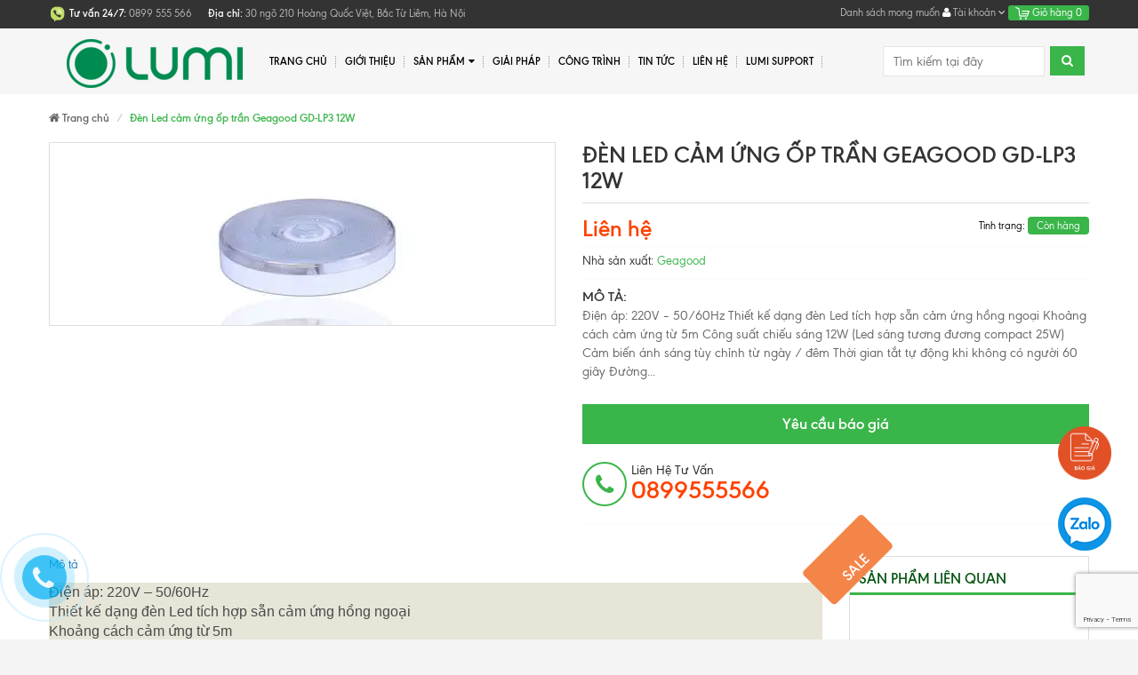

--- FILE ---
content_type: text/html; charset=utf-8
request_url: https://www.google.com/recaptcha/api2/anchor?ar=1&k=6Ldtu4IUAAAAAMQzG1gCw3wFlx_GytlZyLrXcsuK&co=aHR0cHM6Ly9uaGF0aG9uZ21pbmh2aWV0LnZuOjQ0Mw..&hl=en&v=N67nZn4AqZkNcbeMu4prBgzg&size=invisible&anchor-ms=20000&execute-ms=30000&cb=z31g9cww3pxx
body_size: 48716
content:
<!DOCTYPE HTML><html dir="ltr" lang="en"><head><meta http-equiv="Content-Type" content="text/html; charset=UTF-8">
<meta http-equiv="X-UA-Compatible" content="IE=edge">
<title>reCAPTCHA</title>
<style type="text/css">
/* cyrillic-ext */
@font-face {
  font-family: 'Roboto';
  font-style: normal;
  font-weight: 400;
  font-stretch: 100%;
  src: url(//fonts.gstatic.com/s/roboto/v48/KFO7CnqEu92Fr1ME7kSn66aGLdTylUAMa3GUBHMdazTgWw.woff2) format('woff2');
  unicode-range: U+0460-052F, U+1C80-1C8A, U+20B4, U+2DE0-2DFF, U+A640-A69F, U+FE2E-FE2F;
}
/* cyrillic */
@font-face {
  font-family: 'Roboto';
  font-style: normal;
  font-weight: 400;
  font-stretch: 100%;
  src: url(//fonts.gstatic.com/s/roboto/v48/KFO7CnqEu92Fr1ME7kSn66aGLdTylUAMa3iUBHMdazTgWw.woff2) format('woff2');
  unicode-range: U+0301, U+0400-045F, U+0490-0491, U+04B0-04B1, U+2116;
}
/* greek-ext */
@font-face {
  font-family: 'Roboto';
  font-style: normal;
  font-weight: 400;
  font-stretch: 100%;
  src: url(//fonts.gstatic.com/s/roboto/v48/KFO7CnqEu92Fr1ME7kSn66aGLdTylUAMa3CUBHMdazTgWw.woff2) format('woff2');
  unicode-range: U+1F00-1FFF;
}
/* greek */
@font-face {
  font-family: 'Roboto';
  font-style: normal;
  font-weight: 400;
  font-stretch: 100%;
  src: url(//fonts.gstatic.com/s/roboto/v48/KFO7CnqEu92Fr1ME7kSn66aGLdTylUAMa3-UBHMdazTgWw.woff2) format('woff2');
  unicode-range: U+0370-0377, U+037A-037F, U+0384-038A, U+038C, U+038E-03A1, U+03A3-03FF;
}
/* math */
@font-face {
  font-family: 'Roboto';
  font-style: normal;
  font-weight: 400;
  font-stretch: 100%;
  src: url(//fonts.gstatic.com/s/roboto/v48/KFO7CnqEu92Fr1ME7kSn66aGLdTylUAMawCUBHMdazTgWw.woff2) format('woff2');
  unicode-range: U+0302-0303, U+0305, U+0307-0308, U+0310, U+0312, U+0315, U+031A, U+0326-0327, U+032C, U+032F-0330, U+0332-0333, U+0338, U+033A, U+0346, U+034D, U+0391-03A1, U+03A3-03A9, U+03B1-03C9, U+03D1, U+03D5-03D6, U+03F0-03F1, U+03F4-03F5, U+2016-2017, U+2034-2038, U+203C, U+2040, U+2043, U+2047, U+2050, U+2057, U+205F, U+2070-2071, U+2074-208E, U+2090-209C, U+20D0-20DC, U+20E1, U+20E5-20EF, U+2100-2112, U+2114-2115, U+2117-2121, U+2123-214F, U+2190, U+2192, U+2194-21AE, U+21B0-21E5, U+21F1-21F2, U+21F4-2211, U+2213-2214, U+2216-22FF, U+2308-230B, U+2310, U+2319, U+231C-2321, U+2336-237A, U+237C, U+2395, U+239B-23B7, U+23D0, U+23DC-23E1, U+2474-2475, U+25AF, U+25B3, U+25B7, U+25BD, U+25C1, U+25CA, U+25CC, U+25FB, U+266D-266F, U+27C0-27FF, U+2900-2AFF, U+2B0E-2B11, U+2B30-2B4C, U+2BFE, U+3030, U+FF5B, U+FF5D, U+1D400-1D7FF, U+1EE00-1EEFF;
}
/* symbols */
@font-face {
  font-family: 'Roboto';
  font-style: normal;
  font-weight: 400;
  font-stretch: 100%;
  src: url(//fonts.gstatic.com/s/roboto/v48/KFO7CnqEu92Fr1ME7kSn66aGLdTylUAMaxKUBHMdazTgWw.woff2) format('woff2');
  unicode-range: U+0001-000C, U+000E-001F, U+007F-009F, U+20DD-20E0, U+20E2-20E4, U+2150-218F, U+2190, U+2192, U+2194-2199, U+21AF, U+21E6-21F0, U+21F3, U+2218-2219, U+2299, U+22C4-22C6, U+2300-243F, U+2440-244A, U+2460-24FF, U+25A0-27BF, U+2800-28FF, U+2921-2922, U+2981, U+29BF, U+29EB, U+2B00-2BFF, U+4DC0-4DFF, U+FFF9-FFFB, U+10140-1018E, U+10190-1019C, U+101A0, U+101D0-101FD, U+102E0-102FB, U+10E60-10E7E, U+1D2C0-1D2D3, U+1D2E0-1D37F, U+1F000-1F0FF, U+1F100-1F1AD, U+1F1E6-1F1FF, U+1F30D-1F30F, U+1F315, U+1F31C, U+1F31E, U+1F320-1F32C, U+1F336, U+1F378, U+1F37D, U+1F382, U+1F393-1F39F, U+1F3A7-1F3A8, U+1F3AC-1F3AF, U+1F3C2, U+1F3C4-1F3C6, U+1F3CA-1F3CE, U+1F3D4-1F3E0, U+1F3ED, U+1F3F1-1F3F3, U+1F3F5-1F3F7, U+1F408, U+1F415, U+1F41F, U+1F426, U+1F43F, U+1F441-1F442, U+1F444, U+1F446-1F449, U+1F44C-1F44E, U+1F453, U+1F46A, U+1F47D, U+1F4A3, U+1F4B0, U+1F4B3, U+1F4B9, U+1F4BB, U+1F4BF, U+1F4C8-1F4CB, U+1F4D6, U+1F4DA, U+1F4DF, U+1F4E3-1F4E6, U+1F4EA-1F4ED, U+1F4F7, U+1F4F9-1F4FB, U+1F4FD-1F4FE, U+1F503, U+1F507-1F50B, U+1F50D, U+1F512-1F513, U+1F53E-1F54A, U+1F54F-1F5FA, U+1F610, U+1F650-1F67F, U+1F687, U+1F68D, U+1F691, U+1F694, U+1F698, U+1F6AD, U+1F6B2, U+1F6B9-1F6BA, U+1F6BC, U+1F6C6-1F6CF, U+1F6D3-1F6D7, U+1F6E0-1F6EA, U+1F6F0-1F6F3, U+1F6F7-1F6FC, U+1F700-1F7FF, U+1F800-1F80B, U+1F810-1F847, U+1F850-1F859, U+1F860-1F887, U+1F890-1F8AD, U+1F8B0-1F8BB, U+1F8C0-1F8C1, U+1F900-1F90B, U+1F93B, U+1F946, U+1F984, U+1F996, U+1F9E9, U+1FA00-1FA6F, U+1FA70-1FA7C, U+1FA80-1FA89, U+1FA8F-1FAC6, U+1FACE-1FADC, U+1FADF-1FAE9, U+1FAF0-1FAF8, U+1FB00-1FBFF;
}
/* vietnamese */
@font-face {
  font-family: 'Roboto';
  font-style: normal;
  font-weight: 400;
  font-stretch: 100%;
  src: url(//fonts.gstatic.com/s/roboto/v48/KFO7CnqEu92Fr1ME7kSn66aGLdTylUAMa3OUBHMdazTgWw.woff2) format('woff2');
  unicode-range: U+0102-0103, U+0110-0111, U+0128-0129, U+0168-0169, U+01A0-01A1, U+01AF-01B0, U+0300-0301, U+0303-0304, U+0308-0309, U+0323, U+0329, U+1EA0-1EF9, U+20AB;
}
/* latin-ext */
@font-face {
  font-family: 'Roboto';
  font-style: normal;
  font-weight: 400;
  font-stretch: 100%;
  src: url(//fonts.gstatic.com/s/roboto/v48/KFO7CnqEu92Fr1ME7kSn66aGLdTylUAMa3KUBHMdazTgWw.woff2) format('woff2');
  unicode-range: U+0100-02BA, U+02BD-02C5, U+02C7-02CC, U+02CE-02D7, U+02DD-02FF, U+0304, U+0308, U+0329, U+1D00-1DBF, U+1E00-1E9F, U+1EF2-1EFF, U+2020, U+20A0-20AB, U+20AD-20C0, U+2113, U+2C60-2C7F, U+A720-A7FF;
}
/* latin */
@font-face {
  font-family: 'Roboto';
  font-style: normal;
  font-weight: 400;
  font-stretch: 100%;
  src: url(//fonts.gstatic.com/s/roboto/v48/KFO7CnqEu92Fr1ME7kSn66aGLdTylUAMa3yUBHMdazQ.woff2) format('woff2');
  unicode-range: U+0000-00FF, U+0131, U+0152-0153, U+02BB-02BC, U+02C6, U+02DA, U+02DC, U+0304, U+0308, U+0329, U+2000-206F, U+20AC, U+2122, U+2191, U+2193, U+2212, U+2215, U+FEFF, U+FFFD;
}
/* cyrillic-ext */
@font-face {
  font-family: 'Roboto';
  font-style: normal;
  font-weight: 500;
  font-stretch: 100%;
  src: url(//fonts.gstatic.com/s/roboto/v48/KFO7CnqEu92Fr1ME7kSn66aGLdTylUAMa3GUBHMdazTgWw.woff2) format('woff2');
  unicode-range: U+0460-052F, U+1C80-1C8A, U+20B4, U+2DE0-2DFF, U+A640-A69F, U+FE2E-FE2F;
}
/* cyrillic */
@font-face {
  font-family: 'Roboto';
  font-style: normal;
  font-weight: 500;
  font-stretch: 100%;
  src: url(//fonts.gstatic.com/s/roboto/v48/KFO7CnqEu92Fr1ME7kSn66aGLdTylUAMa3iUBHMdazTgWw.woff2) format('woff2');
  unicode-range: U+0301, U+0400-045F, U+0490-0491, U+04B0-04B1, U+2116;
}
/* greek-ext */
@font-face {
  font-family: 'Roboto';
  font-style: normal;
  font-weight: 500;
  font-stretch: 100%;
  src: url(//fonts.gstatic.com/s/roboto/v48/KFO7CnqEu92Fr1ME7kSn66aGLdTylUAMa3CUBHMdazTgWw.woff2) format('woff2');
  unicode-range: U+1F00-1FFF;
}
/* greek */
@font-face {
  font-family: 'Roboto';
  font-style: normal;
  font-weight: 500;
  font-stretch: 100%;
  src: url(//fonts.gstatic.com/s/roboto/v48/KFO7CnqEu92Fr1ME7kSn66aGLdTylUAMa3-UBHMdazTgWw.woff2) format('woff2');
  unicode-range: U+0370-0377, U+037A-037F, U+0384-038A, U+038C, U+038E-03A1, U+03A3-03FF;
}
/* math */
@font-face {
  font-family: 'Roboto';
  font-style: normal;
  font-weight: 500;
  font-stretch: 100%;
  src: url(//fonts.gstatic.com/s/roboto/v48/KFO7CnqEu92Fr1ME7kSn66aGLdTylUAMawCUBHMdazTgWw.woff2) format('woff2');
  unicode-range: U+0302-0303, U+0305, U+0307-0308, U+0310, U+0312, U+0315, U+031A, U+0326-0327, U+032C, U+032F-0330, U+0332-0333, U+0338, U+033A, U+0346, U+034D, U+0391-03A1, U+03A3-03A9, U+03B1-03C9, U+03D1, U+03D5-03D6, U+03F0-03F1, U+03F4-03F5, U+2016-2017, U+2034-2038, U+203C, U+2040, U+2043, U+2047, U+2050, U+2057, U+205F, U+2070-2071, U+2074-208E, U+2090-209C, U+20D0-20DC, U+20E1, U+20E5-20EF, U+2100-2112, U+2114-2115, U+2117-2121, U+2123-214F, U+2190, U+2192, U+2194-21AE, U+21B0-21E5, U+21F1-21F2, U+21F4-2211, U+2213-2214, U+2216-22FF, U+2308-230B, U+2310, U+2319, U+231C-2321, U+2336-237A, U+237C, U+2395, U+239B-23B7, U+23D0, U+23DC-23E1, U+2474-2475, U+25AF, U+25B3, U+25B7, U+25BD, U+25C1, U+25CA, U+25CC, U+25FB, U+266D-266F, U+27C0-27FF, U+2900-2AFF, U+2B0E-2B11, U+2B30-2B4C, U+2BFE, U+3030, U+FF5B, U+FF5D, U+1D400-1D7FF, U+1EE00-1EEFF;
}
/* symbols */
@font-face {
  font-family: 'Roboto';
  font-style: normal;
  font-weight: 500;
  font-stretch: 100%;
  src: url(//fonts.gstatic.com/s/roboto/v48/KFO7CnqEu92Fr1ME7kSn66aGLdTylUAMaxKUBHMdazTgWw.woff2) format('woff2');
  unicode-range: U+0001-000C, U+000E-001F, U+007F-009F, U+20DD-20E0, U+20E2-20E4, U+2150-218F, U+2190, U+2192, U+2194-2199, U+21AF, U+21E6-21F0, U+21F3, U+2218-2219, U+2299, U+22C4-22C6, U+2300-243F, U+2440-244A, U+2460-24FF, U+25A0-27BF, U+2800-28FF, U+2921-2922, U+2981, U+29BF, U+29EB, U+2B00-2BFF, U+4DC0-4DFF, U+FFF9-FFFB, U+10140-1018E, U+10190-1019C, U+101A0, U+101D0-101FD, U+102E0-102FB, U+10E60-10E7E, U+1D2C0-1D2D3, U+1D2E0-1D37F, U+1F000-1F0FF, U+1F100-1F1AD, U+1F1E6-1F1FF, U+1F30D-1F30F, U+1F315, U+1F31C, U+1F31E, U+1F320-1F32C, U+1F336, U+1F378, U+1F37D, U+1F382, U+1F393-1F39F, U+1F3A7-1F3A8, U+1F3AC-1F3AF, U+1F3C2, U+1F3C4-1F3C6, U+1F3CA-1F3CE, U+1F3D4-1F3E0, U+1F3ED, U+1F3F1-1F3F3, U+1F3F5-1F3F7, U+1F408, U+1F415, U+1F41F, U+1F426, U+1F43F, U+1F441-1F442, U+1F444, U+1F446-1F449, U+1F44C-1F44E, U+1F453, U+1F46A, U+1F47D, U+1F4A3, U+1F4B0, U+1F4B3, U+1F4B9, U+1F4BB, U+1F4BF, U+1F4C8-1F4CB, U+1F4D6, U+1F4DA, U+1F4DF, U+1F4E3-1F4E6, U+1F4EA-1F4ED, U+1F4F7, U+1F4F9-1F4FB, U+1F4FD-1F4FE, U+1F503, U+1F507-1F50B, U+1F50D, U+1F512-1F513, U+1F53E-1F54A, U+1F54F-1F5FA, U+1F610, U+1F650-1F67F, U+1F687, U+1F68D, U+1F691, U+1F694, U+1F698, U+1F6AD, U+1F6B2, U+1F6B9-1F6BA, U+1F6BC, U+1F6C6-1F6CF, U+1F6D3-1F6D7, U+1F6E0-1F6EA, U+1F6F0-1F6F3, U+1F6F7-1F6FC, U+1F700-1F7FF, U+1F800-1F80B, U+1F810-1F847, U+1F850-1F859, U+1F860-1F887, U+1F890-1F8AD, U+1F8B0-1F8BB, U+1F8C0-1F8C1, U+1F900-1F90B, U+1F93B, U+1F946, U+1F984, U+1F996, U+1F9E9, U+1FA00-1FA6F, U+1FA70-1FA7C, U+1FA80-1FA89, U+1FA8F-1FAC6, U+1FACE-1FADC, U+1FADF-1FAE9, U+1FAF0-1FAF8, U+1FB00-1FBFF;
}
/* vietnamese */
@font-face {
  font-family: 'Roboto';
  font-style: normal;
  font-weight: 500;
  font-stretch: 100%;
  src: url(//fonts.gstatic.com/s/roboto/v48/KFO7CnqEu92Fr1ME7kSn66aGLdTylUAMa3OUBHMdazTgWw.woff2) format('woff2');
  unicode-range: U+0102-0103, U+0110-0111, U+0128-0129, U+0168-0169, U+01A0-01A1, U+01AF-01B0, U+0300-0301, U+0303-0304, U+0308-0309, U+0323, U+0329, U+1EA0-1EF9, U+20AB;
}
/* latin-ext */
@font-face {
  font-family: 'Roboto';
  font-style: normal;
  font-weight: 500;
  font-stretch: 100%;
  src: url(//fonts.gstatic.com/s/roboto/v48/KFO7CnqEu92Fr1ME7kSn66aGLdTylUAMa3KUBHMdazTgWw.woff2) format('woff2');
  unicode-range: U+0100-02BA, U+02BD-02C5, U+02C7-02CC, U+02CE-02D7, U+02DD-02FF, U+0304, U+0308, U+0329, U+1D00-1DBF, U+1E00-1E9F, U+1EF2-1EFF, U+2020, U+20A0-20AB, U+20AD-20C0, U+2113, U+2C60-2C7F, U+A720-A7FF;
}
/* latin */
@font-face {
  font-family: 'Roboto';
  font-style: normal;
  font-weight: 500;
  font-stretch: 100%;
  src: url(//fonts.gstatic.com/s/roboto/v48/KFO7CnqEu92Fr1ME7kSn66aGLdTylUAMa3yUBHMdazQ.woff2) format('woff2');
  unicode-range: U+0000-00FF, U+0131, U+0152-0153, U+02BB-02BC, U+02C6, U+02DA, U+02DC, U+0304, U+0308, U+0329, U+2000-206F, U+20AC, U+2122, U+2191, U+2193, U+2212, U+2215, U+FEFF, U+FFFD;
}
/* cyrillic-ext */
@font-face {
  font-family: 'Roboto';
  font-style: normal;
  font-weight: 900;
  font-stretch: 100%;
  src: url(//fonts.gstatic.com/s/roboto/v48/KFO7CnqEu92Fr1ME7kSn66aGLdTylUAMa3GUBHMdazTgWw.woff2) format('woff2');
  unicode-range: U+0460-052F, U+1C80-1C8A, U+20B4, U+2DE0-2DFF, U+A640-A69F, U+FE2E-FE2F;
}
/* cyrillic */
@font-face {
  font-family: 'Roboto';
  font-style: normal;
  font-weight: 900;
  font-stretch: 100%;
  src: url(//fonts.gstatic.com/s/roboto/v48/KFO7CnqEu92Fr1ME7kSn66aGLdTylUAMa3iUBHMdazTgWw.woff2) format('woff2');
  unicode-range: U+0301, U+0400-045F, U+0490-0491, U+04B0-04B1, U+2116;
}
/* greek-ext */
@font-face {
  font-family: 'Roboto';
  font-style: normal;
  font-weight: 900;
  font-stretch: 100%;
  src: url(//fonts.gstatic.com/s/roboto/v48/KFO7CnqEu92Fr1ME7kSn66aGLdTylUAMa3CUBHMdazTgWw.woff2) format('woff2');
  unicode-range: U+1F00-1FFF;
}
/* greek */
@font-face {
  font-family: 'Roboto';
  font-style: normal;
  font-weight: 900;
  font-stretch: 100%;
  src: url(//fonts.gstatic.com/s/roboto/v48/KFO7CnqEu92Fr1ME7kSn66aGLdTylUAMa3-UBHMdazTgWw.woff2) format('woff2');
  unicode-range: U+0370-0377, U+037A-037F, U+0384-038A, U+038C, U+038E-03A1, U+03A3-03FF;
}
/* math */
@font-face {
  font-family: 'Roboto';
  font-style: normal;
  font-weight: 900;
  font-stretch: 100%;
  src: url(//fonts.gstatic.com/s/roboto/v48/KFO7CnqEu92Fr1ME7kSn66aGLdTylUAMawCUBHMdazTgWw.woff2) format('woff2');
  unicode-range: U+0302-0303, U+0305, U+0307-0308, U+0310, U+0312, U+0315, U+031A, U+0326-0327, U+032C, U+032F-0330, U+0332-0333, U+0338, U+033A, U+0346, U+034D, U+0391-03A1, U+03A3-03A9, U+03B1-03C9, U+03D1, U+03D5-03D6, U+03F0-03F1, U+03F4-03F5, U+2016-2017, U+2034-2038, U+203C, U+2040, U+2043, U+2047, U+2050, U+2057, U+205F, U+2070-2071, U+2074-208E, U+2090-209C, U+20D0-20DC, U+20E1, U+20E5-20EF, U+2100-2112, U+2114-2115, U+2117-2121, U+2123-214F, U+2190, U+2192, U+2194-21AE, U+21B0-21E5, U+21F1-21F2, U+21F4-2211, U+2213-2214, U+2216-22FF, U+2308-230B, U+2310, U+2319, U+231C-2321, U+2336-237A, U+237C, U+2395, U+239B-23B7, U+23D0, U+23DC-23E1, U+2474-2475, U+25AF, U+25B3, U+25B7, U+25BD, U+25C1, U+25CA, U+25CC, U+25FB, U+266D-266F, U+27C0-27FF, U+2900-2AFF, U+2B0E-2B11, U+2B30-2B4C, U+2BFE, U+3030, U+FF5B, U+FF5D, U+1D400-1D7FF, U+1EE00-1EEFF;
}
/* symbols */
@font-face {
  font-family: 'Roboto';
  font-style: normal;
  font-weight: 900;
  font-stretch: 100%;
  src: url(//fonts.gstatic.com/s/roboto/v48/KFO7CnqEu92Fr1ME7kSn66aGLdTylUAMaxKUBHMdazTgWw.woff2) format('woff2');
  unicode-range: U+0001-000C, U+000E-001F, U+007F-009F, U+20DD-20E0, U+20E2-20E4, U+2150-218F, U+2190, U+2192, U+2194-2199, U+21AF, U+21E6-21F0, U+21F3, U+2218-2219, U+2299, U+22C4-22C6, U+2300-243F, U+2440-244A, U+2460-24FF, U+25A0-27BF, U+2800-28FF, U+2921-2922, U+2981, U+29BF, U+29EB, U+2B00-2BFF, U+4DC0-4DFF, U+FFF9-FFFB, U+10140-1018E, U+10190-1019C, U+101A0, U+101D0-101FD, U+102E0-102FB, U+10E60-10E7E, U+1D2C0-1D2D3, U+1D2E0-1D37F, U+1F000-1F0FF, U+1F100-1F1AD, U+1F1E6-1F1FF, U+1F30D-1F30F, U+1F315, U+1F31C, U+1F31E, U+1F320-1F32C, U+1F336, U+1F378, U+1F37D, U+1F382, U+1F393-1F39F, U+1F3A7-1F3A8, U+1F3AC-1F3AF, U+1F3C2, U+1F3C4-1F3C6, U+1F3CA-1F3CE, U+1F3D4-1F3E0, U+1F3ED, U+1F3F1-1F3F3, U+1F3F5-1F3F7, U+1F408, U+1F415, U+1F41F, U+1F426, U+1F43F, U+1F441-1F442, U+1F444, U+1F446-1F449, U+1F44C-1F44E, U+1F453, U+1F46A, U+1F47D, U+1F4A3, U+1F4B0, U+1F4B3, U+1F4B9, U+1F4BB, U+1F4BF, U+1F4C8-1F4CB, U+1F4D6, U+1F4DA, U+1F4DF, U+1F4E3-1F4E6, U+1F4EA-1F4ED, U+1F4F7, U+1F4F9-1F4FB, U+1F4FD-1F4FE, U+1F503, U+1F507-1F50B, U+1F50D, U+1F512-1F513, U+1F53E-1F54A, U+1F54F-1F5FA, U+1F610, U+1F650-1F67F, U+1F687, U+1F68D, U+1F691, U+1F694, U+1F698, U+1F6AD, U+1F6B2, U+1F6B9-1F6BA, U+1F6BC, U+1F6C6-1F6CF, U+1F6D3-1F6D7, U+1F6E0-1F6EA, U+1F6F0-1F6F3, U+1F6F7-1F6FC, U+1F700-1F7FF, U+1F800-1F80B, U+1F810-1F847, U+1F850-1F859, U+1F860-1F887, U+1F890-1F8AD, U+1F8B0-1F8BB, U+1F8C0-1F8C1, U+1F900-1F90B, U+1F93B, U+1F946, U+1F984, U+1F996, U+1F9E9, U+1FA00-1FA6F, U+1FA70-1FA7C, U+1FA80-1FA89, U+1FA8F-1FAC6, U+1FACE-1FADC, U+1FADF-1FAE9, U+1FAF0-1FAF8, U+1FB00-1FBFF;
}
/* vietnamese */
@font-face {
  font-family: 'Roboto';
  font-style: normal;
  font-weight: 900;
  font-stretch: 100%;
  src: url(//fonts.gstatic.com/s/roboto/v48/KFO7CnqEu92Fr1ME7kSn66aGLdTylUAMa3OUBHMdazTgWw.woff2) format('woff2');
  unicode-range: U+0102-0103, U+0110-0111, U+0128-0129, U+0168-0169, U+01A0-01A1, U+01AF-01B0, U+0300-0301, U+0303-0304, U+0308-0309, U+0323, U+0329, U+1EA0-1EF9, U+20AB;
}
/* latin-ext */
@font-face {
  font-family: 'Roboto';
  font-style: normal;
  font-weight: 900;
  font-stretch: 100%;
  src: url(//fonts.gstatic.com/s/roboto/v48/KFO7CnqEu92Fr1ME7kSn66aGLdTylUAMa3KUBHMdazTgWw.woff2) format('woff2');
  unicode-range: U+0100-02BA, U+02BD-02C5, U+02C7-02CC, U+02CE-02D7, U+02DD-02FF, U+0304, U+0308, U+0329, U+1D00-1DBF, U+1E00-1E9F, U+1EF2-1EFF, U+2020, U+20A0-20AB, U+20AD-20C0, U+2113, U+2C60-2C7F, U+A720-A7FF;
}
/* latin */
@font-face {
  font-family: 'Roboto';
  font-style: normal;
  font-weight: 900;
  font-stretch: 100%;
  src: url(//fonts.gstatic.com/s/roboto/v48/KFO7CnqEu92Fr1ME7kSn66aGLdTylUAMa3yUBHMdazQ.woff2) format('woff2');
  unicode-range: U+0000-00FF, U+0131, U+0152-0153, U+02BB-02BC, U+02C6, U+02DA, U+02DC, U+0304, U+0308, U+0329, U+2000-206F, U+20AC, U+2122, U+2191, U+2193, U+2212, U+2215, U+FEFF, U+FFFD;
}

</style>
<link rel="stylesheet" type="text/css" href="https://www.gstatic.com/recaptcha/releases/N67nZn4AqZkNcbeMu4prBgzg/styles__ltr.css">
<script nonce="QucnlT3djxO02AQ10vMUjg" type="text/javascript">window['__recaptcha_api'] = 'https://www.google.com/recaptcha/api2/';</script>
<script type="text/javascript" src="https://www.gstatic.com/recaptcha/releases/N67nZn4AqZkNcbeMu4prBgzg/recaptcha__en.js" nonce="QucnlT3djxO02AQ10vMUjg">
      
    </script></head>
<body><div id="rc-anchor-alert" class="rc-anchor-alert"></div>
<input type="hidden" id="recaptcha-token" value="[base64]">
<script type="text/javascript" nonce="QucnlT3djxO02AQ10vMUjg">
      recaptcha.anchor.Main.init("[\x22ainput\x22,[\x22bgdata\x22,\x22\x22,\[base64]/[base64]/[base64]/[base64]/[base64]/[base64]/KGcoTywyNTMsTy5PKSxVRyhPLEMpKTpnKE8sMjUzLEMpLE8pKSxsKSksTykpfSxieT1mdW5jdGlvbihDLE8sdSxsKXtmb3IobD0odT1SKEMpLDApO08+MDtPLS0pbD1sPDw4fFooQyk7ZyhDLHUsbCl9LFVHPWZ1bmN0aW9uKEMsTyl7Qy5pLmxlbmd0aD4xMDQ/[base64]/[base64]/[base64]/[base64]/[base64]/[base64]/[base64]\\u003d\x22,\[base64]\\u003d\x22,\[base64]/DmBTCrxtUP8OdB8KFWlvDoCzDkBgsA8KuwrXCksKbw7wLZMOWFcORwrXCkMK0NkXDv8O9wqQ7wqlWw4DCvMOVV1LCh8KGGcOow4LCp8KpwroEwpgWGSXDoMKgZVjCvgfCsUYRbFh8RMOkw7XCpEJzKFvDmsKMEcOaBsOfCDYJcVo9AQ/CkGTDhsKew4zCjcKowp97w7XDlRvCuQ/Chx/Cs8OCw6LCuMOiwrEOwoc+KzZBcFp1w6DDmU/DjSzCkyrCjcK3Ii5cXEpnwr07wrVaWcKSw4ZwUVDCkcKxw7HChsKCYcOoU8Kaw6HCmMKQwoXDgzrCqcOPw57Ds8KKG2YMwqrCtsO9woHDtjRow43DjcKFw5DCvyMQw60WIsK3Xx7CosKnw5EqVcO7LWLDmG90HkJpaMKtw4pcIzLDo3bCkwZ+IF1ZYSrDiMOTwqjCoX/ChB0yZSVvwrwsHHItwqPCocKlwrlIw4dFw6rDmsKZwpE4w4slworDkxvCiS7CnsKIwo7DpCHCnlTDpMOFwpMUwrtZwpFUDMOUwp3Dkj8UVcKMw7QAfcOHEsO1YsKYSBF/F8K5FMONWUM6RkZZw5xkw4/Dtmg3V8KlG0w6wrxuNnjCtQfDpsO4wqYywrDCg8K8wp/Ds1/Dtlo1wpQpf8O9w49fw6fDlMO9F8KVw7XCmDwaw78YHsKSw6EeTGAdw5HDnsKZDMO4w4oETgXCo8O6ZsKEw6zCvMOrw7lVFsOHwpPCrsK8e8KBXBzDqsOKwoPCujLDqS7CrMKuwobCgsOtV8O/[base64]/DoCZocmtBM8OkKWMmwpzCh2ReBMOiw5VQamrDkSJqw6Ycw5ZZGz7CsjEJw6TDpMKzwrBSIcKrw68ETg3DjXt/fXVSwozCh8KUbyQRw7zDuMKWwqvDu8OGN8Kgw43DpMOgw69Qw5fCncOew6kWwoPCg8OswqHDkD1vw5fCni/DnsKmOE7CmwPDhinCgAx/VsKbM3nDmjxIw6VMw69zwrvDmGFCwrtOwrDDrMKhw6xtwrjDhsKkOyZ2CcKGVMOzJcKRwrzCnXvCkRDCsxkPwrnDsUTDslwTdsOTwq/CrsKVw5bClsOjw7PCncOxO8KqwoPDs37DlD/[base64]/[base64]/CiELChsOtw57Ci24xZ8KdMErCkmLDtsK6w7VdwpPDnsO0wp0lNnfDuwgUwoQAPMOARlxZaMKfwoB/QsO3wpLDnMOAHU/ClMKZw63CgDrDmsKcw7rDucK4wq8lwpxEZn4bw5TDtQNtYsKew4jCs8KJa8ONw7jDrcKOwqZmQHZlOMKYFsKzwqsmC8O5FcOyDsObw6/[base64]/d8OQwrjDrcKmO0vCqcKodzFMw74bIUXCscOJCMO8w7DDnsKlw6rDijUkw5nCocKBwqcVw6jCjRPCqcOmw43CrMKzwqcsGxPDukRxccO+csKbWsKsY8OQbsO1w7JAL0/[base64]/[base64]/w4LDk8O3fTzDq8KMw6YLw4XDvnlNwrR9b8Kgwo7ClsKkJcKBCTDCmwBRenjCt8KPAk/DrEzCoMKEwqLDosOxw6NPaTTClGPCnFMDwq1ETsKbFcKmCkLDl8KewoMfwqRAb1DCoWXCiMKjCTVNHkYFE0nChsKvwrE/w4jCgMK0woMiL3ktF2UbeMK/K8O7w4FrUcKgw74KwopEw6fDmybDlxLDl8KibEsZw6/CogdWw77DnsK9w7Qyw4hFMMKMwpsnBMK2w4McwpDDqsO3X8KMw6HCgsOMTsKjCcO4ZcOpc3TClijDp2dJw7/CqW5ANGPDvsODMMKyw6NdwpwmccOvwq/Dv8KDdyDCiHRLwqzDvWrDhwQQw7dDw57ChgwFQz1lw4TChnsSwqzDhsKewoEVwp8ewpPClsKUQXcPKkzCmGh4ZsKEP8O4ZQnCt8K7YAldw53ChcKMw6/Cvn7ChsKfS3VPwolrwrjDv3rCrcOHwoDCqMKxwobCusKFwqpAccKIICN4woU9eH5jw7IDwqrCu8Omw4BFMcKaSMOaHMKgG3DCsWnCj0ABw6rDrMKweCcjAVfCmA5jEVHCicObclfDtHrDgGfDoykww6o7KDnCuMOoScKhw4fCusKyw6vCqEE5MsK3aj/[base64]/CvA/Dk38+wrAbw4BWMScBUATDqC/[base64]/CrHJHM8OFV8OaKMOzXsK/YXTDrjnDsgrDiXjDiR3DncOrw69Wwr9KwqjCqsKHw6TCqH5lw4owL8KWwp3Dj8KuwpjDmCF/[base64]/b8OkRDAgwrDDsAZbwp5VVMKXCSUBD8Otw4fDncOzwqTDgcOUWMKIwpEBcMKAw5LDucKxwqXDnl0qZBrDq2IXwp/CjHvCuBsBwqMGbMOPwr7DoMOAw6bCrcOwN2bDmjIBwrnDu8ObOsK2wqofw4vCnEvCnBnCnnjCgEAYcsOOVy3DvwFXw63DkXg4wpBiw7g+LE3Ds8O2FMK4CcKATcOOPMKJccKCWS5LLcKPVcOtbWhNw7TCnSjCiG7CjTDCikrDhFplw7h1L8OcU2cGwp/Duxt3IWzCl3QYwoPDv23DqMKVw67CvkgXwpXCsicUwqXCi8O+wpvDssK4MkPCpsKEDi0bwr8iwoVXwoTDqB/ClwfDnCIXHcK5wosWTcK0woAWf2DDvMO3NABYKsK7w5PDvRvCqyoROit1w43CvcOVYcOHw6I2woxWwqsgw7h9U8Ktw6/DqcOxGiHDqcOCwpjCm8OlOmDCscKUwqnCl0DDkTrDlcOzWDkZbcK/[base64]/DuRZWwr3Ct8O3wrE7AicLWcOVdyjCtHovw7wEwrXCujLCqgLDpcKqw6UowrPDtEjCl8KJw7nCtjvDhcKzT8Ocw5VPfWLCtMK1YRUEwppXw6/CrMKkw7vDu8OcZcKWwoBZJBLDgMOhccKGUsOxeMOZworCtQzCgMK7w4fCom9kGlEmw61VDSfCksKwKVk2BHJow4RIw7jCnsO0M3fCvcO6C1zDiMOzw6HCql3CosOmdMKpcMOmwoFuwoQzw5fDrwnCvFPChcKAw6JpcFBvMcKlwqPDgRjDscOoBy/DkXQqwoLCusKZw5UVwrPCjsKQw7zDkUvCi0dhFTzDkgcnUsKSSsKMwqAPU8KBEcOrJEMrw7XCrcO/[base64]/DnMOuw4vDu3IONcKrRV3ClnjDiBnDhyrDoArDkcKpw7fDmhR2wo0VA8OZwrbCpGbCqsOAaMKdw6nDuidid03Dg8O+wojDnE9UblPDtMOTXMK/w7BEwr3DqsKyeFrCiH3Dpw7CpMKrwo/Dnl1sWMOzMcOgGMK2woBSwofCihDDosK4w4YnBMKPYMKNccKjBsK9w6Bvw4R4wqJpc8O7wrnDl8Kpw49Mw67DkcOgw713wrElwqABw6rDr1NSw7o8wrnDqMKvwovDpzvCo2PDvBfDjTfCr8ORwp/Du8OWwpxiIHMjLWYzEXjDn1vDq8OKw4/DncK8bcKVwqhiKTPCv2EMc3jDnBRHFcKkEcOzfBDDiWXCqALCiVLCmADDpMOWVH5Pw77DhsOJDVnCmsK2bcOuwrN+wpvDncOJw5fCgcOKw4bDicOSEcKIWyTDo8KIbigTw6LCnS3CsMKkMMKUwoF3wqDCi8OAw5wywo/CmTMfEsOrwoE0K2NiDnkSEWsEW8OLw5pIdgfDuB/[base64]/KcKMwqjCm8KUTG0ICzbCmVTCjMK7ZsOuUMKtFmjCvcKrbsOlaMKvMcOJw5vCkR3DmVYhQsOiwo/DkTvCrCxKwrLDucOnw67ChsKfK1jCgMKxwqA5w77Cn8O6w7LDjWrDl8K3wrzDmhzCg8Oxw5fCoWjDisKbRz/CjMKewqvDhHrDsAvDmEIDw59jNsO2UsOywrXCqD/CkMOlw5lsRcKmwpLCuMKVdUoewqjDunHCvsKCwpxXwpBEJMKlFcKyM8OgWiUVwqZQJsK+wq3Co0DCnzBuwrjCssKHEcOywqUAGcKpXh5Ywr5VwrQ+bMKNPcKVesObAkwhwo/ChMOxYUYocw5cAnABSUrDgCBfEMOWD8OtwrvDiMOHagZsBMODAiM8K8KSw6bDqwR2wqR/QTnCp2NbcFnDpcOaw5TDosKiCDzCg2xHMhnChn7DrMKGJAzCqWITwpjCqMKkw6LDoSPDt2ciw6fClMO4wocVw67CgcOnRcOUU8KHw5jCsMKaDhgWU3HChcKMeMO3wo4meMK3EE3DvMOmBMKJBy3DoQzCsMOfw7TCmEnChsKmFMKhw6DCvw9KOg/CriQkwrPCo8KBQsOqTsOKO8KOw7PCpH3Co8OFw6TCqsOoNzB/[base64]/Dl2vDph3DvFV4w5zChiTDqsO9woPCvTrCj8OIaRpVwpl0w5V5wovCmcOzcTQSwoQvwqkFVcKCC8KqeMOTTjNYC8KRbj7DlcKNAMKiehACwonDvMO5wpjDn8KMAzgEw74fa0bDsk/Dn8OtIcKMwqLDmjPDl8Opw6p7w74NwpJDwpxJw4jCqiJ/w5kqZy9ZwofDp8K/[base64]/wrfDusOqw4XCtW3DuBJ1B8KuCcKGVMOaPcOSw57DhV85wprCrUBMwqE2w5EEw7/Cm8KWwqHDhBXCjmnDgsO5ATLDiyfClcOMN2ddw61/woHDkMOSw54EGznCscKYC0NlIEY8MsOTw6tWwqBBGBRfw7Rcw5HChsOzw7fDsMOdwr9KY8Krw4p/w5/Cu8O8w4JeH8OGTSzDjMOtwrhJM8OAw7XCo8ObVcK7wrxvwqZtw4hCwobDo8KPw7wuw5bCj1fDqGodw63DnG/CvzRLdmzDpXfDh8OVwovCki7CmMOww4nCjwfCg8O+QcOcwozDj8O1Ikp7wqTCoMKWe0LDsSBuw4nDhFEfwpQddm/[base64]/CmMKBwqvCkwR3w4hZWF/Dj8KBwqpLdSMlZns6emXDg8KiawImAQpyasO6IMOyEMOocUrCpMK+Mx7DhsOSB8K/w6XCpwNVEWAEwqI/GsOgw6nDlW5BKsK/KzXDmsO2w75Tw4kqd8OREyTCpCvCkA1xw6s1w6vCuMKiw5fCgCEEKF4tR8OMOcOJHcOHw5zDnyliwqnCq8OxVxFgXsOcbMKbwoPCoMOGbzzDjcKkwocmw44EbR7DhsK2Zx/CjGRhw4DCpMKSLsK/wpTCrBoHw5PDjsKFJMOALcOGwr4EKWnCrgw1aU5rwpLCqC0xC8K2w7fCrjXDpsOiwqoUMQ3CvWLCi8Kmw4xzDkN4wqIWdE7CpznCi8OlYgUfwrvDoxY4QnMBa2ATRDTDiWBmw7kfw79ZCMOHw4sra8OBDMKwwqhrw7sBRiFjw4/Di0BRw6t2MsOAw5kZwrHDnFbDoQ4FYcKvw61NwqRUUcK6wq/DjSPDjA7Dr8KTw6/DqnNvaB55woPDrzQOw67CrD/ChHDCqmU/[base64]/DjMKwbgrCm2PCicKkw5Rywr/CgcKAKgbCp2FSf8OiFcOIHCzCrCQyJ8OmLAnDrU7Dt04PwoFnf17Dlixkw4UORD/DhWXDqsKPEyLDvlLCoWHDh8OcEX8NEGIawqtVwpcUwrF/SShQw7zCsMKZw4LDgDI/wrQwwp7DhsODwrcZw5nCjsKMWmc4w4Vccg8BwqLCilw/V8KmwqfCv3Rhc0nDq2xrw5vClGRAw7LDo8OcKzdrex3DkBvCvRURZR94w586wr4BEcKBw6jCssKyYH9Qwp9afjzClMOiwp8fwrtewqrCsWjCisKWJxjCtRdiTsOES1HDmjU/dcKzwq92IyN+XMObwrtUK8KCP8OTRHlfU1/CoMOnQcOAb13DssOpHjDDjwHCvTUmw4PDnXoLU8OqwoPDv1BcGncUw47Dr8OoRysoN8OyNcKuwoTCiyrDpcO5G8KPw5VFw6/ChcKEw7vDmXzDmBrDl8ORw5vChWbDpXbCpMKIw4M/[base64]/ClUZHcVfDjsKFwp1qMMOhw4/CuMOkaS7Csn3DmMKZBMKvw5dWwobDt8OZw5zDhsOOdcOMw4rCtG4YSMOswoLCnMO0IVDDnGseHcOFen9kw5LDhMOAdnTDn143esOCwqVLQnAzeh3Cj8Kpw69YYsOsDHvCrw7Dq8KRw59pwpYywqLDjX/Dh2sLwpLCmsK9w7lJIcKqfcOPGDTCisOfO0g9wqlUBHYdT1DCqcKQwocCYHV0EMKawqvCoXXDtsKuw6FZw7l1wq7DrMKiKENle8OOex/[base64]/CmSDDsl3DqXXDq8KLwp3Cs2rDrMO6wr/DnH7DnMORw5/CmiUxw4Exw7tJw6I8Q1suMsKzw7QDwprDi8OdwrDDs8OyfjrCl8KWYRA3fMKWd8ODcMKhw5lDTsK1wq0OBRfDosONwo7ClWAPwozDtCLCmTHCnS5KLVJSw7HCrQjCncOZf8OHwrFeBsKsYsKOwpbDmmo+UFQWWcKfw7ddw6RTw6sOwp/DqifCgMKxw6gGwojDg3YOw4xCUMOTM1rChMKdw7/[base64]/[base64]/ClBUWw40Sw47Do8OiEX9PAHTClMOAwpHChMK0T8OcesOlJsKcZcKBLsOtfCrCnjVzEcKowrrDgsKuw6TCuTwCd8KxwrfDlsO3ZU85woHCmMKRYwPDuWpaSgLCr34gUcOFZzXDswwxWnbCgMKaejDCtkEzwrp0BsK/[base64]/Ci33CssK5w5HDt8OXGDjDtlnCt3jDqMKbFsO0UkV2e3Qxwq/[base64]/DkcKjccKpKcOvwqfDlMKiMGnCjsO5XyQVw5vDr8OgEcKoflPCisKVAjXCqcOBw58+wpNgw7bCnMOJWSRHAMOtJX3Cqk0iGMKXHU3CtMOTw78/[base64]/DrWRQw4ADwp7Cr8Omw5pRclXCq8KjcsOfw5gkw6fCi8KpEsK+MG5sw4ISOUgQw4XDvULDpRvCkcKQw5AbAELDhcKwAsOdwrtGGX/CocKxMsOQw5LCvcOqWsKMFiQKasOELSo1wr7CpcKRPcOow6oDBMKXQFUhRgNdwoZzPsKYwr/ClDDCtS3DqE4dwrfCusOow7XDvsOVQMOCayUnwrYUw4ARO8KpwoVhOgtOw7QMOH1AbcKMw4/[base64]/DtsKNwqd/QU98Ai8GwoLDolwTw7onSFTDkAXDisKhHMOfwo3DtyoBTHvCg3HDpGDDt8KNMMKdw7vDgBTCsDbCusO1U0R+QMOYKMK1RGo+TzBzwrTChksKw4/CpsK/[base64]/DlsKDw7zDkcKTRivDrF9/w6xyw54SCcKhVVHDqg4ibcOzDsKaw7XDusOaaXZMN8OtHWtFw7nCgXQwIWV/c2xGSxkwUcKsVsK+wq0Qb8KQDMOPRsOzA8O7TsKdC8KgEsOzw50Owr03aMO1woBhagNaNERnMcK1OzVVL2xxwo7DtcOfw417w6BtwpNswq9/a1RzTCbCl8K7w45jRFrDucKgUMKOw5zCgMOFRMKQHyvDrGHDqSMpwr/[base64]/DhT3Co8KjNsKtD3nCicO2DsKbwoJnIkdmHcKGwrVUw5fDsCZQwobCisKmc8K5wokAwoc4AsOTFSrCsMK/[base64]/[base64]/CgXEtPlbCu2oBB8KLS2pCw6NxNSMvwpLDjcKwWGpjwqJ2w5lCw793HcOCfcOiw7DCiMKvwrXCqcODw59IwrzCrgVtwprDvj/DpMKKJQzCunfDs8OSN8O/KTIFw6QOw5AVCUDCiQpKwq0+w4QuLlsKdsOjOcOsWsKgTMOOwqZywovCo8O0FCHCqAVRw5UWJ8KkwpPDqkZgCHTDoCTCm1tuw7vDlktoMMKKZ2fCjzLCmT5HPCzDt8OEwpFRU8KeesO5wpRxw6INwrEiUWNJwqbDjsOhw7fClWZmwr/DlEoAHUR7KcO3wrXCtGnCgR0pwpbDhDYWW3h1AsOBOU7Cl8KQwrPDtsKpRXPDmBBgDMKXwqspdy/CtsKgwq5/[base64]/[base64]/DksOnDMKJwrXDjcKiXnkKSyXDisOkYsKqw7nDjmDDuk/DlcOCwo7CgQMNBcKVwpPCkz/ChkvCnMK2woTDrsObdVVbM3PDrnVIbXt4CsOgwrzCm1pSLWZeRz3CjcKUUcOBTsOzHMKDI8OHwplBDAvDp8O4KUnDp8ORw6grKMOJw6dGwqnCkEd3wqjCrmkvEMOyXsOZYMOyaHLCn1rDuwtxwq7DjxHCvUMCM0LDt8KCasOfRx/DvmQ+GcK9wpBmKFnCmxR5w6xTw5jCo8O/wrZpY3/DhhfCqwlUwprDtit7wrTDmQ03wpTDl0pawozCoH8Cw6gjw4Efwrs3woxvwqgRF8K4wq/DrXPDosOxIcOVPsKrw7nCh0omRxBwQsK3w5bDncKLIMKxw6Rpw5oAAzpowrzCg3Yuw7HCvCxiw4/DhklJw79pw5bDjDB+wqQfw7fDoMKPaDbCix5VXsKkVMKVwqDCmcO0RD0cOMOfw6jCqiPDq8K0wozDrcOAd8KuDCAbRzoDw6vCjE5Lw6zDtsKJwoBiwoETwq3CrC3CmcO5WMKzwplXdjEkC8OzwrQSw5XCqsO4w5NcAsKuEMOJRG3CssKTw7zDhQ/[base64]/[base64]/DqsOFeVvDhkF3ERJxbsOHwq7DrQtBw7YBw44Cw78Nwr3CqcKsFCPDkMKcwpY/wp7DlEwWw58PGAgiZmDCn0fCnnE7w7wYeMOwMwouw5XCtsOXwo/DkhcAHsOCw7ZzU0EDwrXCtMO0woPDgMOHw5rCpcO8w5rDncK5W3Rlwr/Dj29gOQrDpMOuXsOjw5/DnMOnw6ZLw5PDuMKdwrrDkcKPXznCsDFfwozCjGjDqB7DnsK2w5RJQ8KTUcOAGXTCmFQiw6XDjsK/wrhtw6rCjsKLwqTDrhI1b8Ojw6HCsMKMw4I8U8Oucy7CqsK/CH/DjMK2YsOhUmh2RS14w6MWYUhiXMO9QMK5w5bChMKrw6YYEcKGTsKlGB1RK8ORw4HDtkTCjmnCsXnDsFlgA8Kvf8Orw5kdw702wrJlEgzCtcKEaSPDrcK2UMKLw6NTw45IWsKFw6HCj8KNworDqiTCksK8w4TCvsOrUEfCnSs/K8O0w4rCl8KXwpFlLA03JwXCvCdhwpXCikIgwo7Cv8Ovw6HCt8Onwq3DnhTCrsO4w73DvzHCtV/DkMKGDQJRwoRfUEzChMOCw5XCvHPDhEbCvsOBDg9fwoEXw4AvZB0RNVYpbHt/JsKoFcOXW8K8w47Cl3PChMOww5FAdztRJEHCi1lmw6fDqcOIw4rCpGtXw5PDrCR8w7XDmwhow50vWsKhwqpxHsKvw7syYgUXw4LDo0d1HGIOf8KSw4ptTxcqYsKeTWjDnsKqD3fCtsKLBsOHA17DncK8w557FcKqw6Vpwp/[base64]/[base64]/CvXjCulHCoXdZwqDCjMKBw5rCliU9woxgw5JvMcOIwqfCq8Oywr7Cu8OzUEdbwo3CvMKeLi/DgMK4wpIUw7DDmMOHw5ZuYxTDpsKfF1LDu8KKwrEnKzB5wqBRPsOXwoPDi8OwO3IKwrg3IMOnwo17Jgxgw7A6cUnDtsO6ViXDojAxLMOVw6nCo8OHw5DCu8OKw7tvworDicKmwpwRw7PDv8O1w53DpsOndUw/[base64]/[base64]/CvsKSw7HCkxELw7DCvwTCncKyw6Asw5pEw4LDuhxdPcKhw5HCjDsnMsOpU8KDH0rDmsKMQBHCtcK9w65owowKEQ/[base64]/ClyvDiMKEwotcworDmsOUwrzCrGfDlMOSwofCsQghw77Csk/Dr8OUBQU3WkXClcOVawfCrcKmwpEVw6TCiW8Lw40sw4DClQjCvMO9w4fCmsOKGsOADsOsMMOaBMKVw5lkT8Oxw4XDgFllS8KZAMKCYcO9bcOMBR3ClcK5wr8EcxnCkH/DtMOBw5HDijIOwqFIwqLDhQLCh3NZwrzCv8KDw7fDnB53w7RcJMKlMsOMw4YBXMKIKUYBw5TDnBHDlMKKwqkpLMK6ExM7woZ2w6QnCzDDlCkbwpYTw5JRwpPCg2/Cun1gw73DiiB7FCnCj3V3w7LCtU/DqnLCvcKwR20zw7zCghrDiiDDhcKvw6vCosKYw7pwwpFdRifDpXM+w6HCusKnV8OTwrPChMO6wokSPcKbLsKewpMZw5whVDERbi/Cj8OIw7fDtSvCtUTDjxfCjWggA1keZ1zCgMKhZB89w6/Cj8O7w6VjLcOBwpR7cHXCrHckw7fCnsOvw7DCv1ErWEzCrDd+w6oUbsOpw4LChivDrsKLw58CwrsQw5JQw5MZwpDDncO8w7vCgsOjDsKmw5Vhw5HCuXA+T8OuI8K/w5fDgsKYwqrDh8KgZ8Kfw6DCgSphwr5gwrVuXxXCt3LDpQJ+WgMVw5lxFMOjFcKCw6RMEMKtB8OSaCY+w6jCs8Knw6DDjGvDgFXDjzRxw61Vwr5rwo3CiDdiwpbDhQkxIMOGwrZiwrLDtsKFw4YqwoYcIcKHdnHDqXR/PsKCCh0qwpHCoMOmeMOdP2cPw6xYaMK3G8KZw7Y1w7jCg8OwaAYEw4I5wqHCpi7CmcOHd8OlOSbDrcO/[base64]/DkcODw5/CqTIVw7Qwe8K4KEHClwPDiRMtwoEzN1sYPMKIwpdFLnEQfVDChgfDhsKMIMKBYELDtjsVw7N4w67DjW1vwoEWayPDmMKowr1cwqbDvcOOVQNBwo/DrMKDw6lzKMO8w5RVw5/Dv8KMwqknw4JMw73ChcOIQCTDjBvClcO7QkFMwrF/KS7DkMKMKMK7w6Mnw5Jlw4/Dj8KGw7NkwrnCp8OYw5PDlhBwYxPDnsKfwpfCsRdTw7JVw6TCslVEw6jCmnLDicOkw50mw7XCqcOdwp8/I8OhP8O1w5PDg8K/wpU2ZlgUwot9w4fCgnnDl2EhGRgBNXbCgcKKVMK/wq8iJMOhbsK3FBlLfcOJDhoKwp9iw5M/Y8K1d8ObwqbCviXCogwfOcKJwrLDkkIzesKnUcOldHpkw5TDvMOECm3DksKrw7cKfBnDhcKKw7trT8KMNA/DnXB+wpVVw4LCk8KAAcOcwq3CpcKVw6HCvHVDw4HCk8K4Mg/[base64]/DkhA0ejzDghnCjlchYFzDkjkNwqPCpAIEMcOOLUVRVsKvwobDrMOAw4DDjmtqXMKwKcK0PcOHw4VycsKGW8Kiw7nDjGbCgsKPwpNywqfCgwcxMHTCocObwo9WIkcYwodmw4kuEcKnw7zClzlPw5YYbT/DisK5wq98w7PCgsKxe8KNfSZ8NC1SQMO0wrrDlMOvQS4/w5JEw67Cs8Onwo4dwqvDhSd7wpfDqxbCglbCl8KgwowiwoTCvcOqwpwXw4PDrcOnw7fDvMOFT8ORNU/CrlMBw5/DhsKVwqV4w6PDn8OLw5F6QBjCpcOiw4tYwoJWwrHCmCBhw7YcwrbDt05gwptZO1zClsKVwpgRMG8UwrbCisOnSHR8GsK/w784w6RTdz17acO+wqkfYWFgQRMvwrNHVcOFw6NSwr8fw53CuMKdw7l2PsOyEG3DrsOuw7PCncKlw6FvLcOfT8OXw73CvBE0BcKMwq3Dq8Kgwp8fwoDDn3wSbsKuIEcLM8Ovw7o9JMOjRsO2DH7CgVNFZMKwWCzCh8OvVjPDt8KGw7/DsMOXNsOww5XClF/CksOEwqbDhyHDixHCtcOwJcOEw7QnZUhSwrQ5UChBw6nDgsOPw5rDt8Obwq7DvcKhw7xhO8Kiwp/Dl8Okw74jEBvDmXw9OHYTw7oYw7hvwr7CtVfDm2QtEQ3DscOcXlPCkAvDjsK0VDXDhcKcw6fCicK3OgNSLmBUDsK4w5MQIj/Cmzh9w6nDmgN8wpM0w4rDpsO7CcOBw6PDncKuKibCjMOAB8Kww6I5wqPChMKnSH7DlV1Bw43DqWReeMKdSxpPwozChcKrw4rDmsKiX0TCjD54LcOnHsOpYsOQw5c/NhHDtMKPw5/[base64]/Cp8KuwowOwoYdPAdswoBAeTvCrcOsw6rDhcKewqjDuifDsGEmwofCu8KOBsOSfivDvlTDp2LCpcKmdhkfF1vCgB/Cs8KgwrxYFT5qw6XCnh80dATCn0XDoB0qXDbCgsKHfcOCYCtjwotABsKyw5QUXkUxX8K3woXCjsK7MSBVw4/Dq8KvMnAKSMOCE8OjLyXClVl2wp/[base64]/[base64]/Dhhwrwq56w4dawp/Dt2NxE8ORwrHClwtIw6NqP8K6wq7Cl8Kvw4N/K8KSPC1/wqPDocK5XcKqc8KdIMK3woMyw7nDuHggw5YoDhkSw6TDu8Otwo7Ci2hSXMORw6zDssKOOsOgBMKKdyM6w6Jhw4vClcK0w6rCn8OsacOcwo1cwrgkQcO1wpTCp3xtQMOQM8OGwpNAC1bDpnHDnlPCiWTCv8Kkw7hQw6TDrsOgw5FvCD3CuXrCpD43w6sCa1/CgAvCu8Krw4EjH2IDwpDCqsKpw6nDs8KYAA0uw7wnwrlHOSVeRsKWdh3CrsOywq7CgcOfwqzDtsO4w6nCojXCn8KxNg7CqzIkE0hDwqrDgMOZLMKlAcKnMCXDjMK1w5YTbMKgIWlXZ8K2Q8KbHgTCm0zDusOawrPDr8OYf8O4wprDk8Kaw7TDh0w/w6Atw5gTIV5nfCJtwrjDjzrCvH3ChQDDiCzDt0HDkHDDtMOMw7oqNUTCvU1iCsOawoMdw53DlcKawq0mw6YUOMOyOMKNwqN0IcKfwrTCmsKow614w4Znw7cywoNQG8O/w4BREDLCj1Yyw5DDsQnChcOowqkFFl7CgWJOwrhEwr4RPMOvdcOTwq0Dw7ZSw7ZYwqIQf1DDiATCmWXDiAJ8w6vCrMK6HsOrw7nDp8KPw6PDr8KUwoTDjsKbw7/DssOOTW5eK0dzwqbCiBtkcsKhLcOuM8KWwrM6wo7DmAhnwocdwoVxwrBgZGkvwoghXnItPMK4I8OCEEABw4PDtMOTw57DqRoRXcOCcjHCtMO8McKHXF/[base64]/Cm8KbCMOwwonDp8KfLGjCmXTCrMKiw7vDksKFYMOJMSPCt8K/wqLCgxnCh8OTCw/CosK/IkYew4kLw7LDlFTDlTXDmMKywoVDHgfCrwzDgMK7fcOPXsOsT8OAeRjDiWR1wp9fZcOnARBiLCR9w5fCh8K6D1LDjMOOw5/Cj8OCQ0ZmaDDDksKxXcKAU3wdPk0YwqnCqxRvw7PDr8O9AhQcwpTCs8KxwoBsw40bw6vCvVxlw45bChJqw43Dp8KbwqHCqGTDlz9ZbMO/AMOPwo/[base64]/woFzfsKcRlVuwqXCuHTCrFfDoMK5w7XCtcKxwpkfw7hQFsOlw67Di8KmVUXDqDFCwpPDuwx8w5EKDcOsXMOidSUvwrsqZ8OswrXDqcK6McObecKAwrN9Ml/CnMKWe8K1RcKqJFMdwopEw5YCQMOgwqTDssOvwr1jLsKUbWUjw7FIw67CqHjCr8KWw4Bpw6DDssKXB8OhMsOQRFJ1wopYcDDDs8OLX0BTw47DpcKDUsOZMRnCiHXCph4afsKqaMOBZMO4BcO7UcONe8KEw5LCkDXDin7DncOISVfCvH/CmcKRfMK5wrPDnsOHw6NKw7TCvH8mHXTDsMK/w6nDny3DqMKiw4wHBMK/U8OmE8KbwqZvw5vCkDbDhQXClS7DsDvDnQbDoMOAwq13w7LDjcODwqJSwrtIwqASwosLw7/CksKOfA7CvA3CnDjCicOxdMO9SMKUC8OeWcKGAcKeBA18RC3Cv8KjC8O9w7wkGCcEW8OCwrdELMOLOsKAK8K7wpvClMO3wpIMRMOKH3vCth/DomnCjiTCpkVpwpALS1AjU8OgworDmX/CnA5Ww4fDrm3DqMOie8K1woZbwqTDpcKywpoSwrrClMKSw454w7pwwpTDvMONw4/DmRLDtQ3DgcOaWyfCnsKpE8O1wrPClk7Dl8OCw6J/c8Kuw4UHFMOdacKgwqAuAcK2w7LDvcKhUhjCplHDjEs5wp0CTxFOdQbDq1PCmcOuCQNpw49WwrVMw7fDosKfw5sfCsKowqlowrY/wpPCpA/DiVjCnsKTw6XDnH/CgMKVwpDCgCHCtsKwVsKkH13CnijCrUnDscKIBAJAwpnDlcOrw7QGfBdCwpHDk1zDg8KhVWDCvMKcw4DCs8KAwpPCosKewq0awovCkUHCvg3Cg1vDrsKGBUnDh8OnAsOdUsOQLUplw7DCuG/Du1Aiw6zCgsKhwpt7d8KIeyprWcKiwoYDwqXCq8KKL8OSWTxDwo3DjXLDmHA+BBPDssO4w416w4Jvw6zCmSjCicK/PcOhwqAiE8OIAcKrwqDDpEwhfsO/Y0XCuCHCtS06bsOHw4TDlmsBWMKQw7BOBcOQYAnCu8KcEsKsVcOoPyLCp8O+MMOsAlgmTULDp8K/AsKwwoJxO0hrwpEyQMK7w4/[base64]/w5rCnMO0wrbDm8ONw5UCVMKleMKVwpfDu8OVw5YcwpnDvMOPGR8yN0Vew6hgEEwpw5Uxw48mfS3CtMO8w7RDwp9/e2PCmsOaaVPCswwuw6/CgsKhQ3LDuiRWw7LDi8KNw4nCj8K8wpEkw5txJmAnEcOUw43CvBrDgGVgZw3DlcK3Z8OmwpzCjMOyw4jCnMKXwpfCpg1XwplTAMKvU8Odw5nCnD8AwqAnfMKhKMOZw5fDnMO/wqtmFMK5wqcEO8KZWDN4w6rChcOuwpfDpVMhTWw3RsKkwoHCuzNMw7FEW8OGwo8zYMKrw4zCon5mw5hAwrVxwr55wqHCrULCjcK8JQXCoUrDusOfDnfDvMKxajjCmcOsZVk1w5DCr2HDhsORUcKveBHCvsKsw7rDnMKcwp/DgHhGamBvGcK0TFdMwqBkf8OEwr87KXN8w4bCpgVReTBxwq7DpcOwGMOnw6hIw50rwoE8wrzDvm9nITwMJGhRBGnDusOPTRxREwnDgTPDswfDoMKIYAZUZ34Df8OEworDgnAOIUU2wpHCnMOkZMKqw7UGNcK/JkMQO0jCh8KCDyzCl2Q6UsKYw5PDgMKOAMOcWsOvMx3CscOAwpXCh2LDkmhsYsKbwonDi8KKw6BNw44uw6HCoH7Ciz1/B8KRwrfDl8KJczZdfMOtwrsIwrDCp3fDpcKjE08Cw55hw6pqYMKTVCY5ScOffsOsw5fCihthwpNbwqTDgHlGwrsLw63DrcKZIMKVw7/DjBZsw41lcyw+wrDDkcOkw5HDvsKHAF7DglXDjsKZOQ8eClPDscOGGsOSWSJAGQxpD3nDtcKOOiIOHAtHwqfDpyTCuMKKw4xzwr7CvkZmwpYQwoxRUnjDs8OHI8OOwqbCvsKgaMO6d8OEAQlqEQF+EhxwwqvCtEbCgVohGlTDo8K/ER/[base64]/Ci8KQSm0wQC5kVMOFYngYwrQPfsKBw40Yw5nCvkROw67CmsKowoPDs8KeFMOdKx4QYRwzLQnDnsONAxh+KMKzVkrCjsKTwqHDoEQiwrzDi8OSAnILwq5BbsK3IMKqHSrCicKkw70AKl/CmsOsN8KZwo41w47DokrDpz/DrF5iw7sOw7/DpMO2wqQ8FlvDrsKfwrHCqRpZw47DhcK3XsKAw5TCvwHDvMObwpDCq8KiwqHDjcOBwqzDklfDjsO6w51FTgdiwrrClMObw6rDlCs4GjPCpUhRQ8K+c8O3w5bDksKlwoxWwqsTAsOadw7CnyvDtkbChsKONMOuw7xgL8O8WcOhwqfDrsOFFsOTG8Kvw7fCumcKJcKcVh/Cs2nDoHzDpmIrw7IFHnLDlcKCworDv8KRcsKIGsKcXcKXRsKVNXF/w6YfWlILwqnCjMOpJxrDg8K/[base64]/[base64]/a3DCtGttw4NDw5XChcK/w5vCo8KUecK9w7p9wpgIwpHDpMO8ZURjZFFVw4xSw5YFwrPCicOSw4/[base64]/CrMOrw7fDiB0Hw6LCozgzwpFIwrREwqTCgMO0Ck7CslBAb3YVNiFDG8OlwpMXWMOEw75sw4zDvMKhBsKJwr0vTHoMw6ZHZh9Rw6ZoM8OtARoDwo3DksKzwq0DVsOkOsOlw5fCncKFwph+wrPDk8K/AMK/wr3DjmfCnHQMAMOdbRDCvXrDiHkgX2nCscKQwrMOw4Z/fMOhYjHCr8O8w4fDl8OCQkHDk8OXwokDwokvH0ExRMOnXwA+wrbCp8OzEysudSN+E8KwF8OGNB/DtyxqA8KUAMOJVAU0w6jDt8K/b8O6w44cfEzDpDplZW/[base64]/CrMK+WjQkbUIgJMOvYsK0A8KBwpZWBE7CuHLCunHDssOOw6JaZDjDssKvwrjCn8OGwrfDqcOQw59VQcKHIz4GwpTCiMOCZVbClVNYNsKYAS/[base64]/w5/Cp8Kxw7VSwqnDosOywpbDvnd2woIvw6PCsSfCun/DrEvCqXzChcORw7bDhsOIfH1dwqh7wq7Dh1DCosKOwrrCljUEP1PDjMOmSHkTOsOffT4Xw5vDlmTCtMOaDHHCkMK/d8OxwonDicO5w4XCisOjwrPClhofwrwPOMOywpM6wrR5w5zDogfDk8OWex3CrMODXy/DmcOsVVx8AsO0f8KtwqnCiMOrw7XCn24xMBTDicKFwrp4wrvDlUDCpcKSwrfDpcO/woM6w7nCpMKyYi3DszxOUA/Cv3QGwolhZw7DjnHCucOtbWDDvsOawrkdAX18BcORdsKkwozCjcOMwqvCnhZeeFzCpMKjI8KBwpEEfGTCgcOHwq3DrR8cRjjDrMOERMKhwqjCj2tuwqRHwqbCkMOBcsO+w6PCglnCsR0Mw6rDizxuw4rCh8KTwrXDkMKResOVwozCjG/CrUnCiVl7w5vDi3vCu8KLEFoAW8Oiw7zCiCAnFTfDgsOsMMKDwqTCnQjDocOlZMOGBD9uW8KJCsKjfipvW8OSJsONw4LCrMOSw5bDugpowrlAwrrDvcKOBMK7bsOZIMOYKcO1ccK6w7DDs3jCrW7Dq1BdJ8KTw5vClsO4wqfDrcKIcsOfw4LDskw5Cj/CmT/[base64]/Dhy0nbSx6wqYswovCqiAOw79dwrTDqVLCgcKDH8OUw6rCj8KJZsOvwrIHS8O/w6EhwqIZwqTDj8OdOS8xwpXChMOLw54kw6zCuxDDsMKbCjjDlicywo/CqMKQwq9Zw4VfOcK9SxwqDE4LNMKnLMKJwrFAbRzCucOxJH/Co8KwwoPDvcK/wrcgFcK/[base64]/TQfDkGXCg8KPb8OCw6HDswTDpgomDsOCC8KrwobDjRzDhcKBwqDDu8Oaw58AWDbCh8OOB28gYsKuwrMPw6Mvwq7CplBNwrQ/wrbCpgsxSU4fAWXCg8OmYsKdWBEMw5lKTsOXwpQGQcK2w7wVw4/Dj2Uke8KdCFx1PcOkQHTCkFbCv8ObaADDoEAgwr1+VjATw6PDmRPCrwkFDxIww7HDlRVNwpd5wpNZw5thP8KWw43DrHbDnMKNw5vDicOHw51PBsO3w6omw5gAwpgZWcOeHMKrw7vDq8Kyw7vDtkPCocO9woLDtMK/w6ABZ2UXwqnCo2LDiMKnUml8a8OdVBRGw47DhcOzw77DvDRfwrgSw41ywr7DiMK+HWgNw7jDjMK2e8ORw49oCgXCj8OWKA4zw6xmQMKTwrHDoxvClBrCpcOIQn3DqsOJwrTDn8KnRDHCiMOSw5pbfVrCvcOmwoxxwprCjQtiYX/DuQ7CscOVaS7CmcKHaXFVIMKxB8KHIsOmwpMXwq/CvHJaDsKzMcOKN8KYFcOvcSjCimjDvUPDh8KrfcOPfcKXwqdneMKw\x22],null,[\x22conf\x22,null,\x226Ldtu4IUAAAAAMQzG1gCw3wFlx_GytlZyLrXcsuK\x22,0,null,null,null,0,[21,125,63,73,95,87,41,43,42,83,102,105,109,121],[7059694,329],0,null,null,null,null,0,null,0,null,700,1,null,0,\[base64]/76lBhn6iwkZoQoZtZDzAxnOyhAZzPMRGQ\\u003d\\u003d\x22,0,1,null,null,1,null,0,1,null,null,null,0],\x22https://nhathongminhviet.vn:443\x22,null,[3,1,1],null,null,null,1,3600,[\x22https://www.google.com/intl/en/policies/privacy/\x22,\x22https://www.google.com/intl/en/policies/terms/\x22],\x22kRAbY3JlUkwWQHhOTDt9aKwh7vrKA7hOjDlkz0PANg4\\u003d\x22,1,0,null,1,1769836120653,0,0,[253,255,53],null,[43],\x22RC-0HV8nNQWhePqcg\x22,null,null,null,null,null,\x220dAFcWeA70C1-RhqOhEJJijMe0n4N4S27CHGlejqbM6AlK7UNeXYZUP2KudLBR3iomlcPJJeiW6ayJK2iPQqhBP56vsp6fsgXy9Q\x22,1769918920486]");
    </script></body></html>

--- FILE ---
content_type: text/html; charset=utf-8
request_url: https://www.google.com/recaptcha/api2/anchor?ar=1&k=6Ldtu4IUAAAAAMQzG1gCw3wFlx_GytlZyLrXcsuK&co=aHR0cHM6Ly9uaGF0aG9uZ21pbmh2aWV0LnZuOjQ0Mw..&hl=en&v=N67nZn4AqZkNcbeMu4prBgzg&size=invisible&anchor-ms=20000&execute-ms=30000&cb=czdbn0nud8md
body_size: 48674
content:
<!DOCTYPE HTML><html dir="ltr" lang="en"><head><meta http-equiv="Content-Type" content="text/html; charset=UTF-8">
<meta http-equiv="X-UA-Compatible" content="IE=edge">
<title>reCAPTCHA</title>
<style type="text/css">
/* cyrillic-ext */
@font-face {
  font-family: 'Roboto';
  font-style: normal;
  font-weight: 400;
  font-stretch: 100%;
  src: url(//fonts.gstatic.com/s/roboto/v48/KFO7CnqEu92Fr1ME7kSn66aGLdTylUAMa3GUBHMdazTgWw.woff2) format('woff2');
  unicode-range: U+0460-052F, U+1C80-1C8A, U+20B4, U+2DE0-2DFF, U+A640-A69F, U+FE2E-FE2F;
}
/* cyrillic */
@font-face {
  font-family: 'Roboto';
  font-style: normal;
  font-weight: 400;
  font-stretch: 100%;
  src: url(//fonts.gstatic.com/s/roboto/v48/KFO7CnqEu92Fr1ME7kSn66aGLdTylUAMa3iUBHMdazTgWw.woff2) format('woff2');
  unicode-range: U+0301, U+0400-045F, U+0490-0491, U+04B0-04B1, U+2116;
}
/* greek-ext */
@font-face {
  font-family: 'Roboto';
  font-style: normal;
  font-weight: 400;
  font-stretch: 100%;
  src: url(//fonts.gstatic.com/s/roboto/v48/KFO7CnqEu92Fr1ME7kSn66aGLdTylUAMa3CUBHMdazTgWw.woff2) format('woff2');
  unicode-range: U+1F00-1FFF;
}
/* greek */
@font-face {
  font-family: 'Roboto';
  font-style: normal;
  font-weight: 400;
  font-stretch: 100%;
  src: url(//fonts.gstatic.com/s/roboto/v48/KFO7CnqEu92Fr1ME7kSn66aGLdTylUAMa3-UBHMdazTgWw.woff2) format('woff2');
  unicode-range: U+0370-0377, U+037A-037F, U+0384-038A, U+038C, U+038E-03A1, U+03A3-03FF;
}
/* math */
@font-face {
  font-family: 'Roboto';
  font-style: normal;
  font-weight: 400;
  font-stretch: 100%;
  src: url(//fonts.gstatic.com/s/roboto/v48/KFO7CnqEu92Fr1ME7kSn66aGLdTylUAMawCUBHMdazTgWw.woff2) format('woff2');
  unicode-range: U+0302-0303, U+0305, U+0307-0308, U+0310, U+0312, U+0315, U+031A, U+0326-0327, U+032C, U+032F-0330, U+0332-0333, U+0338, U+033A, U+0346, U+034D, U+0391-03A1, U+03A3-03A9, U+03B1-03C9, U+03D1, U+03D5-03D6, U+03F0-03F1, U+03F4-03F5, U+2016-2017, U+2034-2038, U+203C, U+2040, U+2043, U+2047, U+2050, U+2057, U+205F, U+2070-2071, U+2074-208E, U+2090-209C, U+20D0-20DC, U+20E1, U+20E5-20EF, U+2100-2112, U+2114-2115, U+2117-2121, U+2123-214F, U+2190, U+2192, U+2194-21AE, U+21B0-21E5, U+21F1-21F2, U+21F4-2211, U+2213-2214, U+2216-22FF, U+2308-230B, U+2310, U+2319, U+231C-2321, U+2336-237A, U+237C, U+2395, U+239B-23B7, U+23D0, U+23DC-23E1, U+2474-2475, U+25AF, U+25B3, U+25B7, U+25BD, U+25C1, U+25CA, U+25CC, U+25FB, U+266D-266F, U+27C0-27FF, U+2900-2AFF, U+2B0E-2B11, U+2B30-2B4C, U+2BFE, U+3030, U+FF5B, U+FF5D, U+1D400-1D7FF, U+1EE00-1EEFF;
}
/* symbols */
@font-face {
  font-family: 'Roboto';
  font-style: normal;
  font-weight: 400;
  font-stretch: 100%;
  src: url(//fonts.gstatic.com/s/roboto/v48/KFO7CnqEu92Fr1ME7kSn66aGLdTylUAMaxKUBHMdazTgWw.woff2) format('woff2');
  unicode-range: U+0001-000C, U+000E-001F, U+007F-009F, U+20DD-20E0, U+20E2-20E4, U+2150-218F, U+2190, U+2192, U+2194-2199, U+21AF, U+21E6-21F0, U+21F3, U+2218-2219, U+2299, U+22C4-22C6, U+2300-243F, U+2440-244A, U+2460-24FF, U+25A0-27BF, U+2800-28FF, U+2921-2922, U+2981, U+29BF, U+29EB, U+2B00-2BFF, U+4DC0-4DFF, U+FFF9-FFFB, U+10140-1018E, U+10190-1019C, U+101A0, U+101D0-101FD, U+102E0-102FB, U+10E60-10E7E, U+1D2C0-1D2D3, U+1D2E0-1D37F, U+1F000-1F0FF, U+1F100-1F1AD, U+1F1E6-1F1FF, U+1F30D-1F30F, U+1F315, U+1F31C, U+1F31E, U+1F320-1F32C, U+1F336, U+1F378, U+1F37D, U+1F382, U+1F393-1F39F, U+1F3A7-1F3A8, U+1F3AC-1F3AF, U+1F3C2, U+1F3C4-1F3C6, U+1F3CA-1F3CE, U+1F3D4-1F3E0, U+1F3ED, U+1F3F1-1F3F3, U+1F3F5-1F3F7, U+1F408, U+1F415, U+1F41F, U+1F426, U+1F43F, U+1F441-1F442, U+1F444, U+1F446-1F449, U+1F44C-1F44E, U+1F453, U+1F46A, U+1F47D, U+1F4A3, U+1F4B0, U+1F4B3, U+1F4B9, U+1F4BB, U+1F4BF, U+1F4C8-1F4CB, U+1F4D6, U+1F4DA, U+1F4DF, U+1F4E3-1F4E6, U+1F4EA-1F4ED, U+1F4F7, U+1F4F9-1F4FB, U+1F4FD-1F4FE, U+1F503, U+1F507-1F50B, U+1F50D, U+1F512-1F513, U+1F53E-1F54A, U+1F54F-1F5FA, U+1F610, U+1F650-1F67F, U+1F687, U+1F68D, U+1F691, U+1F694, U+1F698, U+1F6AD, U+1F6B2, U+1F6B9-1F6BA, U+1F6BC, U+1F6C6-1F6CF, U+1F6D3-1F6D7, U+1F6E0-1F6EA, U+1F6F0-1F6F3, U+1F6F7-1F6FC, U+1F700-1F7FF, U+1F800-1F80B, U+1F810-1F847, U+1F850-1F859, U+1F860-1F887, U+1F890-1F8AD, U+1F8B0-1F8BB, U+1F8C0-1F8C1, U+1F900-1F90B, U+1F93B, U+1F946, U+1F984, U+1F996, U+1F9E9, U+1FA00-1FA6F, U+1FA70-1FA7C, U+1FA80-1FA89, U+1FA8F-1FAC6, U+1FACE-1FADC, U+1FADF-1FAE9, U+1FAF0-1FAF8, U+1FB00-1FBFF;
}
/* vietnamese */
@font-face {
  font-family: 'Roboto';
  font-style: normal;
  font-weight: 400;
  font-stretch: 100%;
  src: url(//fonts.gstatic.com/s/roboto/v48/KFO7CnqEu92Fr1ME7kSn66aGLdTylUAMa3OUBHMdazTgWw.woff2) format('woff2');
  unicode-range: U+0102-0103, U+0110-0111, U+0128-0129, U+0168-0169, U+01A0-01A1, U+01AF-01B0, U+0300-0301, U+0303-0304, U+0308-0309, U+0323, U+0329, U+1EA0-1EF9, U+20AB;
}
/* latin-ext */
@font-face {
  font-family: 'Roboto';
  font-style: normal;
  font-weight: 400;
  font-stretch: 100%;
  src: url(//fonts.gstatic.com/s/roboto/v48/KFO7CnqEu92Fr1ME7kSn66aGLdTylUAMa3KUBHMdazTgWw.woff2) format('woff2');
  unicode-range: U+0100-02BA, U+02BD-02C5, U+02C7-02CC, U+02CE-02D7, U+02DD-02FF, U+0304, U+0308, U+0329, U+1D00-1DBF, U+1E00-1E9F, U+1EF2-1EFF, U+2020, U+20A0-20AB, U+20AD-20C0, U+2113, U+2C60-2C7F, U+A720-A7FF;
}
/* latin */
@font-face {
  font-family: 'Roboto';
  font-style: normal;
  font-weight: 400;
  font-stretch: 100%;
  src: url(//fonts.gstatic.com/s/roboto/v48/KFO7CnqEu92Fr1ME7kSn66aGLdTylUAMa3yUBHMdazQ.woff2) format('woff2');
  unicode-range: U+0000-00FF, U+0131, U+0152-0153, U+02BB-02BC, U+02C6, U+02DA, U+02DC, U+0304, U+0308, U+0329, U+2000-206F, U+20AC, U+2122, U+2191, U+2193, U+2212, U+2215, U+FEFF, U+FFFD;
}
/* cyrillic-ext */
@font-face {
  font-family: 'Roboto';
  font-style: normal;
  font-weight: 500;
  font-stretch: 100%;
  src: url(//fonts.gstatic.com/s/roboto/v48/KFO7CnqEu92Fr1ME7kSn66aGLdTylUAMa3GUBHMdazTgWw.woff2) format('woff2');
  unicode-range: U+0460-052F, U+1C80-1C8A, U+20B4, U+2DE0-2DFF, U+A640-A69F, U+FE2E-FE2F;
}
/* cyrillic */
@font-face {
  font-family: 'Roboto';
  font-style: normal;
  font-weight: 500;
  font-stretch: 100%;
  src: url(//fonts.gstatic.com/s/roboto/v48/KFO7CnqEu92Fr1ME7kSn66aGLdTylUAMa3iUBHMdazTgWw.woff2) format('woff2');
  unicode-range: U+0301, U+0400-045F, U+0490-0491, U+04B0-04B1, U+2116;
}
/* greek-ext */
@font-face {
  font-family: 'Roboto';
  font-style: normal;
  font-weight: 500;
  font-stretch: 100%;
  src: url(//fonts.gstatic.com/s/roboto/v48/KFO7CnqEu92Fr1ME7kSn66aGLdTylUAMa3CUBHMdazTgWw.woff2) format('woff2');
  unicode-range: U+1F00-1FFF;
}
/* greek */
@font-face {
  font-family: 'Roboto';
  font-style: normal;
  font-weight: 500;
  font-stretch: 100%;
  src: url(//fonts.gstatic.com/s/roboto/v48/KFO7CnqEu92Fr1ME7kSn66aGLdTylUAMa3-UBHMdazTgWw.woff2) format('woff2');
  unicode-range: U+0370-0377, U+037A-037F, U+0384-038A, U+038C, U+038E-03A1, U+03A3-03FF;
}
/* math */
@font-face {
  font-family: 'Roboto';
  font-style: normal;
  font-weight: 500;
  font-stretch: 100%;
  src: url(//fonts.gstatic.com/s/roboto/v48/KFO7CnqEu92Fr1ME7kSn66aGLdTylUAMawCUBHMdazTgWw.woff2) format('woff2');
  unicode-range: U+0302-0303, U+0305, U+0307-0308, U+0310, U+0312, U+0315, U+031A, U+0326-0327, U+032C, U+032F-0330, U+0332-0333, U+0338, U+033A, U+0346, U+034D, U+0391-03A1, U+03A3-03A9, U+03B1-03C9, U+03D1, U+03D5-03D6, U+03F0-03F1, U+03F4-03F5, U+2016-2017, U+2034-2038, U+203C, U+2040, U+2043, U+2047, U+2050, U+2057, U+205F, U+2070-2071, U+2074-208E, U+2090-209C, U+20D0-20DC, U+20E1, U+20E5-20EF, U+2100-2112, U+2114-2115, U+2117-2121, U+2123-214F, U+2190, U+2192, U+2194-21AE, U+21B0-21E5, U+21F1-21F2, U+21F4-2211, U+2213-2214, U+2216-22FF, U+2308-230B, U+2310, U+2319, U+231C-2321, U+2336-237A, U+237C, U+2395, U+239B-23B7, U+23D0, U+23DC-23E1, U+2474-2475, U+25AF, U+25B3, U+25B7, U+25BD, U+25C1, U+25CA, U+25CC, U+25FB, U+266D-266F, U+27C0-27FF, U+2900-2AFF, U+2B0E-2B11, U+2B30-2B4C, U+2BFE, U+3030, U+FF5B, U+FF5D, U+1D400-1D7FF, U+1EE00-1EEFF;
}
/* symbols */
@font-face {
  font-family: 'Roboto';
  font-style: normal;
  font-weight: 500;
  font-stretch: 100%;
  src: url(//fonts.gstatic.com/s/roboto/v48/KFO7CnqEu92Fr1ME7kSn66aGLdTylUAMaxKUBHMdazTgWw.woff2) format('woff2');
  unicode-range: U+0001-000C, U+000E-001F, U+007F-009F, U+20DD-20E0, U+20E2-20E4, U+2150-218F, U+2190, U+2192, U+2194-2199, U+21AF, U+21E6-21F0, U+21F3, U+2218-2219, U+2299, U+22C4-22C6, U+2300-243F, U+2440-244A, U+2460-24FF, U+25A0-27BF, U+2800-28FF, U+2921-2922, U+2981, U+29BF, U+29EB, U+2B00-2BFF, U+4DC0-4DFF, U+FFF9-FFFB, U+10140-1018E, U+10190-1019C, U+101A0, U+101D0-101FD, U+102E0-102FB, U+10E60-10E7E, U+1D2C0-1D2D3, U+1D2E0-1D37F, U+1F000-1F0FF, U+1F100-1F1AD, U+1F1E6-1F1FF, U+1F30D-1F30F, U+1F315, U+1F31C, U+1F31E, U+1F320-1F32C, U+1F336, U+1F378, U+1F37D, U+1F382, U+1F393-1F39F, U+1F3A7-1F3A8, U+1F3AC-1F3AF, U+1F3C2, U+1F3C4-1F3C6, U+1F3CA-1F3CE, U+1F3D4-1F3E0, U+1F3ED, U+1F3F1-1F3F3, U+1F3F5-1F3F7, U+1F408, U+1F415, U+1F41F, U+1F426, U+1F43F, U+1F441-1F442, U+1F444, U+1F446-1F449, U+1F44C-1F44E, U+1F453, U+1F46A, U+1F47D, U+1F4A3, U+1F4B0, U+1F4B3, U+1F4B9, U+1F4BB, U+1F4BF, U+1F4C8-1F4CB, U+1F4D6, U+1F4DA, U+1F4DF, U+1F4E3-1F4E6, U+1F4EA-1F4ED, U+1F4F7, U+1F4F9-1F4FB, U+1F4FD-1F4FE, U+1F503, U+1F507-1F50B, U+1F50D, U+1F512-1F513, U+1F53E-1F54A, U+1F54F-1F5FA, U+1F610, U+1F650-1F67F, U+1F687, U+1F68D, U+1F691, U+1F694, U+1F698, U+1F6AD, U+1F6B2, U+1F6B9-1F6BA, U+1F6BC, U+1F6C6-1F6CF, U+1F6D3-1F6D7, U+1F6E0-1F6EA, U+1F6F0-1F6F3, U+1F6F7-1F6FC, U+1F700-1F7FF, U+1F800-1F80B, U+1F810-1F847, U+1F850-1F859, U+1F860-1F887, U+1F890-1F8AD, U+1F8B0-1F8BB, U+1F8C0-1F8C1, U+1F900-1F90B, U+1F93B, U+1F946, U+1F984, U+1F996, U+1F9E9, U+1FA00-1FA6F, U+1FA70-1FA7C, U+1FA80-1FA89, U+1FA8F-1FAC6, U+1FACE-1FADC, U+1FADF-1FAE9, U+1FAF0-1FAF8, U+1FB00-1FBFF;
}
/* vietnamese */
@font-face {
  font-family: 'Roboto';
  font-style: normal;
  font-weight: 500;
  font-stretch: 100%;
  src: url(//fonts.gstatic.com/s/roboto/v48/KFO7CnqEu92Fr1ME7kSn66aGLdTylUAMa3OUBHMdazTgWw.woff2) format('woff2');
  unicode-range: U+0102-0103, U+0110-0111, U+0128-0129, U+0168-0169, U+01A0-01A1, U+01AF-01B0, U+0300-0301, U+0303-0304, U+0308-0309, U+0323, U+0329, U+1EA0-1EF9, U+20AB;
}
/* latin-ext */
@font-face {
  font-family: 'Roboto';
  font-style: normal;
  font-weight: 500;
  font-stretch: 100%;
  src: url(//fonts.gstatic.com/s/roboto/v48/KFO7CnqEu92Fr1ME7kSn66aGLdTylUAMa3KUBHMdazTgWw.woff2) format('woff2');
  unicode-range: U+0100-02BA, U+02BD-02C5, U+02C7-02CC, U+02CE-02D7, U+02DD-02FF, U+0304, U+0308, U+0329, U+1D00-1DBF, U+1E00-1E9F, U+1EF2-1EFF, U+2020, U+20A0-20AB, U+20AD-20C0, U+2113, U+2C60-2C7F, U+A720-A7FF;
}
/* latin */
@font-face {
  font-family: 'Roboto';
  font-style: normal;
  font-weight: 500;
  font-stretch: 100%;
  src: url(//fonts.gstatic.com/s/roboto/v48/KFO7CnqEu92Fr1ME7kSn66aGLdTylUAMa3yUBHMdazQ.woff2) format('woff2');
  unicode-range: U+0000-00FF, U+0131, U+0152-0153, U+02BB-02BC, U+02C6, U+02DA, U+02DC, U+0304, U+0308, U+0329, U+2000-206F, U+20AC, U+2122, U+2191, U+2193, U+2212, U+2215, U+FEFF, U+FFFD;
}
/* cyrillic-ext */
@font-face {
  font-family: 'Roboto';
  font-style: normal;
  font-weight: 900;
  font-stretch: 100%;
  src: url(//fonts.gstatic.com/s/roboto/v48/KFO7CnqEu92Fr1ME7kSn66aGLdTylUAMa3GUBHMdazTgWw.woff2) format('woff2');
  unicode-range: U+0460-052F, U+1C80-1C8A, U+20B4, U+2DE0-2DFF, U+A640-A69F, U+FE2E-FE2F;
}
/* cyrillic */
@font-face {
  font-family: 'Roboto';
  font-style: normal;
  font-weight: 900;
  font-stretch: 100%;
  src: url(//fonts.gstatic.com/s/roboto/v48/KFO7CnqEu92Fr1ME7kSn66aGLdTylUAMa3iUBHMdazTgWw.woff2) format('woff2');
  unicode-range: U+0301, U+0400-045F, U+0490-0491, U+04B0-04B1, U+2116;
}
/* greek-ext */
@font-face {
  font-family: 'Roboto';
  font-style: normal;
  font-weight: 900;
  font-stretch: 100%;
  src: url(//fonts.gstatic.com/s/roboto/v48/KFO7CnqEu92Fr1ME7kSn66aGLdTylUAMa3CUBHMdazTgWw.woff2) format('woff2');
  unicode-range: U+1F00-1FFF;
}
/* greek */
@font-face {
  font-family: 'Roboto';
  font-style: normal;
  font-weight: 900;
  font-stretch: 100%;
  src: url(//fonts.gstatic.com/s/roboto/v48/KFO7CnqEu92Fr1ME7kSn66aGLdTylUAMa3-UBHMdazTgWw.woff2) format('woff2');
  unicode-range: U+0370-0377, U+037A-037F, U+0384-038A, U+038C, U+038E-03A1, U+03A3-03FF;
}
/* math */
@font-face {
  font-family: 'Roboto';
  font-style: normal;
  font-weight: 900;
  font-stretch: 100%;
  src: url(//fonts.gstatic.com/s/roboto/v48/KFO7CnqEu92Fr1ME7kSn66aGLdTylUAMawCUBHMdazTgWw.woff2) format('woff2');
  unicode-range: U+0302-0303, U+0305, U+0307-0308, U+0310, U+0312, U+0315, U+031A, U+0326-0327, U+032C, U+032F-0330, U+0332-0333, U+0338, U+033A, U+0346, U+034D, U+0391-03A1, U+03A3-03A9, U+03B1-03C9, U+03D1, U+03D5-03D6, U+03F0-03F1, U+03F4-03F5, U+2016-2017, U+2034-2038, U+203C, U+2040, U+2043, U+2047, U+2050, U+2057, U+205F, U+2070-2071, U+2074-208E, U+2090-209C, U+20D0-20DC, U+20E1, U+20E5-20EF, U+2100-2112, U+2114-2115, U+2117-2121, U+2123-214F, U+2190, U+2192, U+2194-21AE, U+21B0-21E5, U+21F1-21F2, U+21F4-2211, U+2213-2214, U+2216-22FF, U+2308-230B, U+2310, U+2319, U+231C-2321, U+2336-237A, U+237C, U+2395, U+239B-23B7, U+23D0, U+23DC-23E1, U+2474-2475, U+25AF, U+25B3, U+25B7, U+25BD, U+25C1, U+25CA, U+25CC, U+25FB, U+266D-266F, U+27C0-27FF, U+2900-2AFF, U+2B0E-2B11, U+2B30-2B4C, U+2BFE, U+3030, U+FF5B, U+FF5D, U+1D400-1D7FF, U+1EE00-1EEFF;
}
/* symbols */
@font-face {
  font-family: 'Roboto';
  font-style: normal;
  font-weight: 900;
  font-stretch: 100%;
  src: url(//fonts.gstatic.com/s/roboto/v48/KFO7CnqEu92Fr1ME7kSn66aGLdTylUAMaxKUBHMdazTgWw.woff2) format('woff2');
  unicode-range: U+0001-000C, U+000E-001F, U+007F-009F, U+20DD-20E0, U+20E2-20E4, U+2150-218F, U+2190, U+2192, U+2194-2199, U+21AF, U+21E6-21F0, U+21F3, U+2218-2219, U+2299, U+22C4-22C6, U+2300-243F, U+2440-244A, U+2460-24FF, U+25A0-27BF, U+2800-28FF, U+2921-2922, U+2981, U+29BF, U+29EB, U+2B00-2BFF, U+4DC0-4DFF, U+FFF9-FFFB, U+10140-1018E, U+10190-1019C, U+101A0, U+101D0-101FD, U+102E0-102FB, U+10E60-10E7E, U+1D2C0-1D2D3, U+1D2E0-1D37F, U+1F000-1F0FF, U+1F100-1F1AD, U+1F1E6-1F1FF, U+1F30D-1F30F, U+1F315, U+1F31C, U+1F31E, U+1F320-1F32C, U+1F336, U+1F378, U+1F37D, U+1F382, U+1F393-1F39F, U+1F3A7-1F3A8, U+1F3AC-1F3AF, U+1F3C2, U+1F3C4-1F3C6, U+1F3CA-1F3CE, U+1F3D4-1F3E0, U+1F3ED, U+1F3F1-1F3F3, U+1F3F5-1F3F7, U+1F408, U+1F415, U+1F41F, U+1F426, U+1F43F, U+1F441-1F442, U+1F444, U+1F446-1F449, U+1F44C-1F44E, U+1F453, U+1F46A, U+1F47D, U+1F4A3, U+1F4B0, U+1F4B3, U+1F4B9, U+1F4BB, U+1F4BF, U+1F4C8-1F4CB, U+1F4D6, U+1F4DA, U+1F4DF, U+1F4E3-1F4E6, U+1F4EA-1F4ED, U+1F4F7, U+1F4F9-1F4FB, U+1F4FD-1F4FE, U+1F503, U+1F507-1F50B, U+1F50D, U+1F512-1F513, U+1F53E-1F54A, U+1F54F-1F5FA, U+1F610, U+1F650-1F67F, U+1F687, U+1F68D, U+1F691, U+1F694, U+1F698, U+1F6AD, U+1F6B2, U+1F6B9-1F6BA, U+1F6BC, U+1F6C6-1F6CF, U+1F6D3-1F6D7, U+1F6E0-1F6EA, U+1F6F0-1F6F3, U+1F6F7-1F6FC, U+1F700-1F7FF, U+1F800-1F80B, U+1F810-1F847, U+1F850-1F859, U+1F860-1F887, U+1F890-1F8AD, U+1F8B0-1F8BB, U+1F8C0-1F8C1, U+1F900-1F90B, U+1F93B, U+1F946, U+1F984, U+1F996, U+1F9E9, U+1FA00-1FA6F, U+1FA70-1FA7C, U+1FA80-1FA89, U+1FA8F-1FAC6, U+1FACE-1FADC, U+1FADF-1FAE9, U+1FAF0-1FAF8, U+1FB00-1FBFF;
}
/* vietnamese */
@font-face {
  font-family: 'Roboto';
  font-style: normal;
  font-weight: 900;
  font-stretch: 100%;
  src: url(//fonts.gstatic.com/s/roboto/v48/KFO7CnqEu92Fr1ME7kSn66aGLdTylUAMa3OUBHMdazTgWw.woff2) format('woff2');
  unicode-range: U+0102-0103, U+0110-0111, U+0128-0129, U+0168-0169, U+01A0-01A1, U+01AF-01B0, U+0300-0301, U+0303-0304, U+0308-0309, U+0323, U+0329, U+1EA0-1EF9, U+20AB;
}
/* latin-ext */
@font-face {
  font-family: 'Roboto';
  font-style: normal;
  font-weight: 900;
  font-stretch: 100%;
  src: url(//fonts.gstatic.com/s/roboto/v48/KFO7CnqEu92Fr1ME7kSn66aGLdTylUAMa3KUBHMdazTgWw.woff2) format('woff2');
  unicode-range: U+0100-02BA, U+02BD-02C5, U+02C7-02CC, U+02CE-02D7, U+02DD-02FF, U+0304, U+0308, U+0329, U+1D00-1DBF, U+1E00-1E9F, U+1EF2-1EFF, U+2020, U+20A0-20AB, U+20AD-20C0, U+2113, U+2C60-2C7F, U+A720-A7FF;
}
/* latin */
@font-face {
  font-family: 'Roboto';
  font-style: normal;
  font-weight: 900;
  font-stretch: 100%;
  src: url(//fonts.gstatic.com/s/roboto/v48/KFO7CnqEu92Fr1ME7kSn66aGLdTylUAMa3yUBHMdazQ.woff2) format('woff2');
  unicode-range: U+0000-00FF, U+0131, U+0152-0153, U+02BB-02BC, U+02C6, U+02DA, U+02DC, U+0304, U+0308, U+0329, U+2000-206F, U+20AC, U+2122, U+2191, U+2193, U+2212, U+2215, U+FEFF, U+FFFD;
}

</style>
<link rel="stylesheet" type="text/css" href="https://www.gstatic.com/recaptcha/releases/N67nZn4AqZkNcbeMu4prBgzg/styles__ltr.css">
<script nonce="XqWrJpaV_-nkjSDZRuGUpQ" type="text/javascript">window['__recaptcha_api'] = 'https://www.google.com/recaptcha/api2/';</script>
<script type="text/javascript" src="https://www.gstatic.com/recaptcha/releases/N67nZn4AqZkNcbeMu4prBgzg/recaptcha__en.js" nonce="XqWrJpaV_-nkjSDZRuGUpQ">
      
    </script></head>
<body><div id="rc-anchor-alert" class="rc-anchor-alert"></div>
<input type="hidden" id="recaptcha-token" value="[base64]">
<script type="text/javascript" nonce="XqWrJpaV_-nkjSDZRuGUpQ">
      recaptcha.anchor.Main.init("[\x22ainput\x22,[\x22bgdata\x22,\x22\x22,\[base64]/[base64]/[base64]/[base64]/[base64]/[base64]/KGcoTywyNTMsTy5PKSxVRyhPLEMpKTpnKE8sMjUzLEMpLE8pKSxsKSksTykpfSxieT1mdW5jdGlvbihDLE8sdSxsKXtmb3IobD0odT1SKEMpLDApO08+MDtPLS0pbD1sPDw4fFooQyk7ZyhDLHUsbCl9LFVHPWZ1bmN0aW9uKEMsTyl7Qy5pLmxlbmd0aD4xMDQ/[base64]/[base64]/[base64]/[base64]/[base64]/[base64]/[base64]\\u003d\x22,\[base64]\\u003d\x22,\x22w5rCpcOwCsK4w6TCsyXCuDnCrG8KXsKbXiUow4vClT9yUcO2wrLCsWLDvQA4wrN6wpgHF0HCkWTDuUHDgxnDi1LDsy/CtMO+wrUpw7ZQw5fCpn1KwqtjwqXCunPCpcKDw57DkMO/[base64]/Ch8KjT8KRw7nCkcKUKcK6wprChMO4QMOYWcKiw4jDkMOOwp0iw5ccwpXDpn0JwoLCnQTDpMKvwqJYw4TCrMOSXXzCiMOxGTLDh2vCq8KEBjPCgMOcw6/DrlQ9woxvw7FjMsK1AG1vfiUrw6djwrPDky8/QcO3KMKNe8ORw5/[base64]/w7tZw5pKOCETw4zDiMKdS8OAXMKJwoJpwrnDgHHDksKuBDbDpwzCl8O+w6VhAwDDg0NJwp4Rw6UMDlzDosOZw6J/IlLCpMK/QBXDjFwYwrPCuiLCp2vDngsowoXDuQvDrBZtEGhPw6bCjC/CosKTaQNSeMOVDWPCncO/w6XDjQzCncKmbXlPw6JzwrNLXRXCnjHDncO0w4Q7w6bCtCvDgAhJwofDgwlLLngwwroVworDoMOaw7k2w5d4S8OMenAyPQJkaGnCu8KMw5APwoIzw57DhsOnEcKqb8KeDE/Cu2HDl8Olfw0dE3xew4Z+BW7DrcKMQ8K/[base64]/CkErDhMOXwqZaBcKvGkzCtCfDoMO7w5jDmsK8ZyfCh8KoBT3Crn8jRMOAwpzDmcKRw5opOVdbWXfCtsKMw50oQsOzPmnDtsKrVRrDtsOcw5ddZcK4NcKte8KtDsK3wpJqwqbCgiw9wrhPw5HDlz5VwqLCjk81wojDqlVkDsO9wph0w4/[base64]/VnHDuw3Dl8OLwq0rXMKbYsKPw6pIPcKmAsONw6/CqUnCksO+w4ghP8OdUAEGEsOdw5HCkcOZw7jCtnF0w6JOwr3Cj1YwJihvw4jCkgrDpHo7URc3Hjx7w53DvSEmNxAQdcO5w5AUw5TCvcOiXcOMwpRuAcKeDsKlc0Ehw4fDmy/[base64]/e8KDCsK2Mx8Ew7kZwo0nMhXCng9Qw6jCmyfClWIuwpnDpT7DmUJ8w4bDn2REw5Aow7LDrjLDrD91w7jCtXtxPkFwO3LDjjE4S8KgD0PCr8K9VMKPwqV+EsK4wo3CjsObw4/CrBXCmFM7PSdKJHYhw4XCvx9FSi7CinFWwoDClsO9w45IHMO8w4bDsBdyC8KMGG7Coj/CtB0DwrPCssO9Kwh+wprDjzfCjcKOYMKrw4FKwpkZw7heWcO3DsKKw6zDnsKqSQZXw57DqsKZw5g5UcOcw4nCui/[base64]/[base64]/w6JIeDcPw64ew6PDtcK6wrPDpcK4wr8RwrxHT33DvsKtw5TDhTnDgcKgZMKmw7nDgMO2UMKWEMK3ayvDu8KBVV/DscKUOsOmRmTDuMO6SMOOw7REQ8Kfw5/Cg2l5wplmfTk6wrPDsW/DscO2wqzCgsKpOhs1w5TDlsOfwp3CskbDp3Jgw64ue8OlY8O6wrHCvcK8wr/CoFXCssOMS8KeHsOVwrvChUMZdgJKBsOVNMK5XsKKwqPCmcKOw5Qiw4JGw5XCuzEEwr3CkE3DrVHCvhvDpVc9w5HDkMKHLMKUwpwwchk+wpDCtcO7NUjCkm9Ow5E7w4UiKsKPfRE3a8KxaXjDgAkmwoAvwqfCu8O/a8KwZcOfw7pHwqjCi8K3ScO1WsO1RcO6aVglw4HCuMKOHVjCjF3Dr8OaalYeXgw2Oy7Cg8O7NsOlw5gKE8K5w7BBGH7CmRLCo2nCmCTCs8OuDSbDvMODGcKGw6EnGMKtIRTCvcKZNyUZY8KiJCZLw4poUMKiVAPDr8OcwqDCthxDWMK8QTdtwr9Rw5/Ch8OCBsKIQcORw6wFwqPCk8KQw6nDnFcjLcOOwqN8wofDong6w6PCjWHCr8KnwqJnw43DvT/CqyJAw5h1E8Kbw7DCgRDDr8KZwrXDu8O7w40LB8OiwpAnCcKZSsKwGcKawo3CqCp4w68LVWMFVGA5VG7DhcK3f13DjMOnZcOrw5nCsBzDj8K9XRE6IsK8QDwcfcOtGg7DvAwpMsOmw5PClMKTHHLDq2/CocOpw53CmsOyVcOxw5HCqFrCosO6w6RmwocIPg3DgG46wpdjwrNqfFggwoDCm8K4S8Ogf3zDoWUhwq/DhsOYw7zDgkFNw6jDk8KwccKebhJ8aRfDuVwNYMK1wpLDvE8XAEV9aCLClE3DvQ0Owqg5AFXCpGXDiG9YZsOTw77Cg0rDp8OLWXhiw5VgWWVZwrvDt8O4w4F+wr8hwrkcw73Du01OfmrDkxY6VcODRMKfwqPDiGDCrm/DtHk4bsO4w758IhvDicORwqLCqgDCr8O8w7HDkFlLCADDiDzCgMKlwrFewpPCtzVBw6vDu1cJw6rDn2wePcKHAcKHBcKfwp57w4zDo8ONEEnDjVPDsTrCiE7DmR3Dh0LCvzjDq8KYJ8KtIMK8MMObRxzCty5Hw7TCvls3fGU8LB7Do1LCsgPCjcK/UE03w6Qvwqx3w57DisOjVnkQw7zCncKwwp3DoMK1wrvCjsObY0XDgBoANcOKwp3Ct09Wwrt1YDbCrj9Lw6nDj8KTZBXCgMKSZ8ODw4PDuBkOb8O+wpTCjwFuNcO/w6ECw4tuw67DqwvDtCYqH8OHw7kOw7Y6w49pPsKwYxjDs8Oow7gBfsO2YsKAEBjDrsKaE0IGw4YgwojCncKyVXHCi8OREsODXsKLW8OUb8K5KcOhwpPDjQpYwo17d8OqPsKgw6Ffwox3csOnT8KRdcOoDcKHw6AkJWjChlrDrcONwq/[base64]/[base64]/Cl8O5w7x/wq5rw6RITAzCoMOvwrnDsMKHw5/Cnn/[base64]/DuMOzLVDCrsKlMMKTOsOiw7LDrzxvEsKbwrHDt8KlNcOAwo8Fw4PClzw/[base64]/Dh8KIbsOpRRnCk8Oqw6Mmw6gsf8OTwr3DigPCpMKpVgcOwrYzwrPDixLDkSbCoxIKwrxSISjCosO/wrHDh8KeVsOQwonCuT/Djg1yYFjCnRQyN2V+wpvChsOdK8K4w5QJw7fChVzCl8OxBBTCvcKRw5PDgGAvwotmwoPCgjDDiMOxwrRawqo0C13DlgPCjsKKwrVgw5rChcKkwoXCi8KaOFg5wprDgBdhIjbCssK9DMKlHcKhwr9eY8K7JMKIwoQKMHVCHwN2woPDrWTCmCQDA8OabmrCk8OWHU/CoMK+CsOuw4MmCUDCmUp5dyXDojRrwo8uwq/DoWs/[base64]/ChzfDshnCij3DjVh8woh1wr9Xw7HCiS7CkBfCqsOnbVLCqXPDu8KcfsKMNCcQDn3Dr3Ftwo3CrsKwwrnDjcK/wpnCtgrCilbCllPClhLDpMK1d8Kiwr4DwrZCV29ywq/CkVIfw6cqAmlsw5AyXMKgOjHCjGFkwogsVcKfKMKdwrQDwr3Dl8O1e8OyKMOeBWE/w7HDj8KFQFpHbsKdwqErw7jDmC/DqFzDn8K3wqYrUREjeFgcwqhEwoENwrV5w7RcbnkQZjfCjBUbw5l7wrdOwqPCjsOdw7rCohnCocKNSxnDjnLChsOOwphnw5AwfD/[base64]/DhMO3KiUxw4rCiMOPc8KQeVgbw4RJcMOvw4ovAMKKb8OewqJLwrnCj2dGfsK+KsKYaRjDrMKCBsOPw4bDsVMJLFoZGV4iXVAqw4DCjHlsaMOTwpbDmsOJw5DDpMOVZMOgwqHDoMOsw5zDuDVgdsObbgfDisKOw7cOw7rCpMORPsKZfATDrhXDnEBsw6bCr8K/w7VIOU16JcKHGHXCtMK4woTDknk4W8OZE3/[base64]/CqMKUw7NKSGzCn8KydHbCqzsKw6NGEzgwKCdmwq3Di8OAw7LChMKRw5TDv1vClEdvG8O6w4JkSsKMK07CvmF7wrzDqsOMw5jDpsO+wq/DlhbCuVzDrMOgwrx0wqnDg8OID1RkM8Odw4bDjkHCijDDjxbDrMKFPz9TP1wBRlVyw7wBw4AEwozCrcKKwqRrw7bDvUTChFnDsmw3BcKUCR9SWMK/[base64]/DpsOKL8O0wobCnsK0G0TDu3F6w5ITKXtEw71dw6XDisKICcKmcid3aMKYwpY/ZEFyamPDjMKawpU+w5TCiiDDqRY+UVdkwopow7PDs8OywqUzwpDClzLCicO5DsOPw6XDl8K2fDTDoBbDiMKxw68baAJEw5p/w7wsw6/ClXfCrDQLBcO2Twxow7TCnz/ClsOEEcKHKcKqKsK0wo/DkMONw49mChdqw4zDssO1w4XDusKNw5EFfMK+VsOdw7FXw5PDh1DDosKGw4nCsQbDjUB4MSzDhsKxw5IQw7bCmBvCl8OtKcOUDcOnwqLCssOrw451wrTChBjCjsK4w7/CiD/Cv8OlM8OeEMOgRg/CsMKcSMKoISh4w7dDw7fDsFjDlMOUw4xRwrgucXxvw4fDhsOtw6/DnMOZw4LDj8KJw4I4wpsPEcKjUsOXw53CgsK3wr/DusKowodJw5zDvCoAd2J2bcOOwqVqw77DqS/CpVjDg8Oqw43Dsk/CmMKawqtew5TDtlfDhgUZw4VVRsKFcsKiXkjDpsKOwpMVYcKpDQwsTsK3wpVww7fCpFnDscOAwqoqDXohwpoIbV0Vw6pdIMKhEU/DssOwWlLCgcOJDcKTJkbColrClMKiw7DCrMKUFitQw45GwrZKIlV/YcODE8K6wrfCsMOSCEbCjsOmwpkFw5gXw4t4w4HDrsOcUcOYw5/Cn0LDjHDCm8KSO8K5IRgmw7fDtcKVw5jCkFFGwrvCoMKRw4A0FMKrOcO3I8O7TRArecONwpzDkk0IZ8OfU3I0XizCikvDqsKPNElyw4XDiGJ7w7hEGTTDhQ5BwrvDggbCuXg+RHARw6nCsXAnYsO0woBXwrbDqwFdw6jCsw1+YcO0U8KIO8OdC8ObN0/DrSlkw5rCtRLDugdTc8KPw60Bwq3Do8OyZcKPA3zDvMK3ZsO6XcO5wqbDtMKKaSNTccKqw4bCrULDjGQfwpw1U8KRwqLCssOINwgHe8O5w4DDsW88BMKrwqDCjU3DrsKgw7p8YmdjwoTDln3CnMKcw7k6wqzDl8Kjw4fDpF0BZjPClMKAdMKhwpnCqMKBwpw4w4/Cs8KLNSnDhcKXIUPCu8K5VXLCnFzCu8KFTDrCvyjDsMK3w4lnI8OHY8KeI8KGGxTDtsOyYsOIIsOHf8K3wovDp8KrdS9Rw6DDjMOfK2zDtcOdC8KBfsOswoxpw51Be8Knw6XDkMOESsOdJivCmmfCuMOQwrsXwrEGw5Zqwp3CqV7DqTbCojfCtBPDicO/[base64]/Du8OAwpHCk8OOEmIXcyNuwrLCscKhD0vDlmw+D8KnPcOxw63DsMKGQ8OzB8K/[base64]/wq3ClcO/[base64]/CnH4yw6PDpcKpwpwKwoHCm2VqK8OSRiPCisKcO8OOw6Viw4UuOyfDqsKGPRHChk1rw7cbY8OnwqnDvQjCkcKDw4ZWw7HDnzY0wrcLw5rDlTPDrHfDicKuw6/[base64]/DgsOpE8OoTsKrAGxCwodRwpkGwprCrzwaQ1Uswphyd8K/[base64]/w59KwoALHAwEHcOwwpbCi03CkcO0cx7CuMKgJ3UTw4t+wr5xcsK5Y8OjwocpwrnCtsKnw748wrkOwpcMBwTDg0rCpcKFCl9wwrrCgGvCncKBwrhALcOpw6TCjmI3VMKlJUvCjsO+VcOKw7YLwqRSw7tDwp4CAcOFHCkLwoM3wp7CqMOCWyg1w7vCpk4yA8K6wp/CrsO5w7MwaUjChMOud8OUAnnDoijDl0vClcK2EHDDqhDCq0HDlMK6wpfCt20xAjAQay4jWMKhecKWw7TCnmvCnm0tw4LCsUdpOX7DvTXDl8O5worCpWtaXsOLwrMpw691wqPCpMKow5QCAcOBPDEcwrE8w5/[base64]/[base64]/[base64]/CuDgLwovDgMOXHsKTO2URw6fDknERYSwIw5Yuw4EOKsKGAsKEAiHDr8KMY2XClcO5ADTDucOaF2B7BDAAVsKCwp4QM1BqwoZYLgXCh3QgKR9qeFM0KhPDh8OWw77ChMOBNsORFXTCtB3DuMKrQ8KRw6nDuT0SLjofw6/DvcOcfGnDlcKbwqxob8KZw6IDwo7CuTvCrsOjYCB0NTMjXMKWTGE9w5zCkmPDhnvCn3TCiMKNw5zDvlp9fzA7wovDok5JwoRTw50gGcO7SSjDosKdf8Ouw6Vac8ORwrzCncOsdD/CjMODwrN6w7LCm8OUZSoOCcKVwqXDqsOgwrQVD3VsEStLwobCtcOrwojDo8KAEMOWdcOHwqLDq8OQek1bwplLw7peUWpzw53ChyTCujtkaMObw5xXYU8Qw6jDo8KZNkzCqmAkUWBOYMKtP8Krwo/[base64]/DgcKMJBnDkwvDi2oxw5wtwrDCjWpsw6/CnWTCnyVYwpHDjQgxbMOVw4DDiTfCgBRpwpAaw7vCisK8w6NBKV1zDMKTHsOjBsOkwrkJw6fCoMOsw5QeIFw/AcONWSpWNFYKwrLDrW7CqhVDTR4Yw4LDnAtdwqfDjHxMw4PCgwLCqMKPfMK1X2hIwrrChMKfw6PCk8OJw47CvcOcwrTDtcOcwrjCjFDClV0ww44xwo3DtGrCusOuHXwBdDojw5I0OlBDwoMgIMOyIFpYTQ7DmcKew7vDuMOuwqRmw5hQwqlTRW/DhlPCi8KBShxhwodQUcOlKsKCwq8/WMKlwpBwwo99A3cLw6E4wo8VeMOfJFrCijXDiAEZw6TCjcK9wpbCmsK7w6HCigbCuUrDuMKYRsKxw67CmsKQP8Okw6/DhgxHwoMvHcK3wosAwp1lwq7CgMKdLMO3wo96wo5eQBrDr8O5woPDoR8Ow47Cg8K1CMO0wq08wpjDnCjDksKyw7rCjMKmLRDDqBXDlsO1w4piwqnDsMKHwoZSw4MUXGDComHCuVjCmcO0CsKow5oLBRDDpMOpwrtKPjnDpcKmw4LCjw/Cs8OCw7TDgsOwM04sTsOQJzbCqsOIw54MPsKpw7JbwrBYw5rCnsOAOUXCncKzagg8a8OCw6B3T19FLkfCr3HDmHcswqp0wqFpAyIeBsOYwqR/Uw/DlhTDt0hMw5d4cRnCu8OLGmXDi8K4TFrClsKMwqN6Fhh3VAN1Az/[base64]/KcOsw6vDpsOnwq3CjsKELFvDg2fDtMObL8Ozw6FHL0U7MxzDpEFfwq/DvlxFX8K2wrrCvMOWVgUfwqcnwo/DoBXDqHEBwp4WX8OmKSx+w4LDunvCixFseGbCgTA2TMKgGMOawoPDh2NKwrtoacOWw7XDgcKXBsKow6zDtsKXw78Bw50/UMKkwo3Dk8KuIA1MS8O+ZMOGEsOxwp5WQmtxw40/w5sUbiZGH3bDtWNFN8KedlsffAcPw65GHcK7w6vCs8O5MD4gw5JlJMKOXsO0w6w6dHXCmG4RUcKofXfDm8OkEsKJwqhxPcKCw6/DrxAnw68iw5JsNcKOF0rCpsO1BsOzwqPDjsKTwoQASzzCrkPDnR0TwrA1w4rCs8O7bXjDl8OKGxbDhsO/T8O7fCfCi1pAw69gw63ChwQpSsOdKBJ0wrs6U8KEw5fDpk3Cl2TDnD7CgMKIwrnDrcKfR8O5fFtGw7Ade1FPF8OtaFrCrsKaK8Ozw44CPH3DkD4WcF7DncKpw6cgTsOOSCFNw58lwpEPwrQsw4HDjG3ChcKLehtlYcO2QsOaQcKsa3RfwoPDpWAEwowmSlLDjMO/[base64]/aHAJD8K0VcKtw7IFwqI3w5AIccKka8KGG8OcDGTCrS1Aw4N/w5bCs8KbVhVPRsO7wq8uMmLDqXbCgSnDtSdGNyDCrntgfsKUEsKHb3/CmcK/[base64]/wrNRY8KmPMO5dsOVwojDpyhnwpXCsMKpwoUuw5/DlcOTw7jCq0XDkcOYw6QhaRnDisOYTkJCDcOAw6caw6MnKyFswqoVwpJmXgjDhS0CIMKdSMO9ecK0w5wBw7YGw4jDiUhvE1rDrVRMwrJVO3xKI8KBw6nDtwgWfAvCkU/CosOaHMOrw7DDk8KkTTszTgp8Sj/DrkPCsl3DiScew4JUw5BpwpxdVTYFIMK3dSN6w6xbAS/ClMKwEGbCs8ORGMKZN8Opw43Ck8Ohw7s2w7cQwpRwdsOESsKXw5vDrcOLwpwxKMKZw5Jzw6bCgMOIBMK1wp5uwrhNUlFSWRkjwozCu8OrZcKpw4E/w5/DocKEMsOhw7/CvxjCkw/Dlw8wwqIIOsORwoDCoMOSw5XDi0HDhC5+QMO0cSsZw6zCtsK+P8ObwplUwqFywo/DimjCv8O+AMOICwZ2wrAFw6sIUTUywr5iwrzCvi8xw49+VMOMwoHDo8OCwo1nRcO7Uihtwq4tVMOuw7vClBrDlHl+KilIwok5wpPDj8K4wovDh8OMw6DDncKvf8Oyw7jDnHEBIMKwYcK7w6lYw5PCv8O7J1fDuMOPFwvCq8O+WcOgEXwBw6PCkF/DqVbDhsKaw4zDlMK5Ln9xPMOPw7NkXEdHwoTDrCAKbsKNw7HCpcKvG03DnTNiZDzCkhnDj8KGwoXCqQzCpMKCw6fCvk3CgDjDim8HRsKuMkwiW2HDszhWUy4awpPCk8OkEjNIRDnCoMOkw5E2RQYaQCHCmsOZwoDDpMKLw7/Cty7DnsOxw5/CiXhzwoXDg8OOwoDCtcKScjnDm8OewqJ/w6QxwrjDhMOkw4NfwrVqdillD8OJOHbDrWDCqMO1SsKiF8KZw5DCi8OYK8Kyw7dsJcKpDgbChHwsw4gHRMO9R8Kranoew6cMI8K1EHLDlcKqCQnDvMKcD8O/ZU3CjEUsIyfCmDnCoXpZJcOYdWFnw7/[base64]/QsKpQMONU8KPw6PCuVfDsS3CrsOtIWwwdQjDnWFha8OwCSgTDMKXMcOxT0NbQwAIdsOmw7Aqw7crw5bDvcKtFsO/[base64]/DucKiJG55wpDDqmfCiC/DgmTDsDJvwo0Pw64Uw4srNAZ1BERUC8OcJsOxwqEmw43Ct1JHJBk6w5/[base64]/CjsOVR8KNCAzCsjl3wqPCu8Odw7bDg8KgBC3Ck1gzwpvCpsK2w6FeUhTCsgkOw4ZWwrrDjiZJbsOyH07DvsKpwrwgbAtTNsOOw48ow4LCq8Oswrkgwq/[base64]/wo3ChMKqw6bCvsOPwrJ7E0cbIsOmcsOqw6NDdAVBwoRRw4bDtsKZw7oxwpjDsilgwonCrUM2w6jDt8OTHiLDkcOowrkXw7zDvALCgXvDlsKAw7JJworChE/Dk8Oow7YWUMOUdm3DlMKTw7xfL8KDZ8KfwoBfw40HC8OCwq1Yw58dUxfCoCEIwq1eUQDCrU1dOQDCvDbCn20Iwo4nw5LDnkUcbsO2XMKMAhjCp8OawpzCjVdMwrjDlMOxIsKgAMKoQ3FIwoDDuMKmIMKZw6d/wqc8wrfDojPCoHwsYl5tbMOAwqAhMcOuw5rCssKow5ElcwlBwpnDkyXClMOlWGVvWlTCuizCkAhjOw9FwqbCojZtdsKRG8KpJAfDkMOww5bDuErDvsOYJhXDt8Kiwo45w4MMbGZLeDrCr8OuK8O5KnxxMsKkw4VOwpHDvQ/Cn2A8wp7ClMO6LMOtOVbDoC5aw4txwq/CmcORC2fDvXh3AcKBwq/DtsOrZMOOwrTCoAjDlDotfcKycy9TVcK6Y8KawrNYw5cTwqbDgcK/w7TClispw5rCu3pZZsOewromPcKqHEANQsKVw7vDp8Owwo7Cm2TCv8Otw5rDqXrCuEvCqjLCjMK8OnPCuDnCnQXCrT95wpIrwqozwrHCizsZwqDDpEhww4bDpx7CiXnDhz/DgMKgw6oNw4rDlMKYPCLCqFrDjzl3UWHDiMOMw6vCnMOEGsOew5Jmwp7CmjZtwoXCqydWY8KNw4/CjcKXBsKWwr4DwobClMOPScKEwr3CjhrCtcO1A15uCidzw63Duh/CvMKgwrVlw7vCksKHwpPCvMK4w4cFKiQywrArwqVLKi8mZcKQA3jCnjdXcMO7wohLw6pzwqPCnwTCrMKSNULDg8KjwrZhw4MEMMO0wrvCkXZ3B8Kwwp1BKF/Chxd6w6/CqCXDqMKnPsKHFsKmO8OAw44ewobCu8OiAMO6wonCrsOnDng7wrI1wr7Cg8O9VcO3wrtLwrDDt8KqwosEdV/CssKKWcOUNsO6cX9/w5p2MV08wrrCncKPwqV/[base64]/DrMKtCzfChhTDhMKxH8O4RHgIwrLCknkrwrIuwqYaw4/[base64]/w5XCucO8Mzp4ZMOcD8OuesKSDhR4LMK1w6vCnFXDpMK+wqhxM8KuJA8sVcKVwovCpsOHEcOZwoBDVMOLw6YnI1TDm2nCicOPw41PH8KOw7UkTF1xwrxkU8O7GsO3w4pPYMK2bBUMwpDCuMK/wpR0w6rDr8KoAE/[base64]/DrjIKVsKDw43DnsOOY8OWw4hdw4/DtT86Jk5wMcKKJXrCl8K+w5c9FcOVwokVMl4Tw5/Dl8Oqwo/DrcKkN8Kzw5wDU8KAwoTDrCjCpsKMOcKGw4F8w6vDtBAdQyDDk8KVNkBND8OuA2ZUOAHCvSXDicOGw43DiwkSPCQoOT/CssO1QcKoRzM1wpQrOcOEw7ZLPMOlHsOlwot4ASlnwp/Cg8ObAA7DnsKgw79OwpLDp8KFw6rDnHzDmMOkw7FxFMOkGUXCjcOhwpjDvVggX8Orw4ZWw4TDqj0Dwo/DvcK5w6nCncKyw60wwpjCqcOuw5kxMBETJHMSV1PClRtBPHskZnc9w6Ubwp1mZMKNwpw8GBrCocOHD8Onw7Q+w6EUwrrCkMKne3ZULm3Ci0IcwobCjhkDw4zDisOxf8K+MCrDucOVfm/DtmY3Z3/[base64]/CjzBxwpPDtMKADcOlwrx0CsKSwrbDvsOow43DnRXCssK9w6tZRBDDhMKzSsKUFsKjew1oOhhsOjTCvsK/w6jCpgrDs8KRwpJFYsOOwp1uFMKzYcOmMcOMIVLDqAXDrcKrSFDDhMKtQW04UMK6HhdHe8OPHz7DqMOtw4gSw4rCisKewpMJwp8twqTDpX3Dh0bCqcKfMMK3OyDCiMKOD2DCt8K3McOAw6g4wqB3dnVFw6siJA3Dn8K/w5rDqGRmwq1UTsOJIMOeG8K1wr0yWXhdw73DtcKMI8Kiw53CtsOXfW8PfsKKw7LDrcKVw4HCgcKmFHbCksOXw7/DsUbDuzTCngQbTSXDucOOwpMlOcK6w7gEFsOMQcOUw5A4UTHDni/CvHrDpGvDuMOaAy3DvAo2w53CswTCucKPWnZhw7LDocO8w5wiw4dOJkwpWjl5AcKrw4F9wqozw6TDgHJhw747wq5Hwo0SworCqcKkDMOZO31FBMO3wq57MMO8w4fDssKuw71WBMOuw7ZWLnBmWsOgb1/Co8Kzwrdtwop2woHDgcO1DcOdZkPDmsK+w6sYb8OKYQhjR8K7dAUhPGl9Z8KBXlHCnk/[base64]/ClRVJP8OPw4phw7nDrsKRTMOCFzLDoWx/wqjCkcK4bVp+wpnCiXUPw4HCnELDscKPwo4PLMKAwqBZYcOzLQ/DnTRPwptWw7Qlwq7CkBbCg8K1KnfCmTPDmiLDh3TCikACw6ELW1nDvFHCrmQnEMKgw5HCqcKPLQvDiGBew5zCisOFwqF+bi/DlMKaGcKrLsOBwr1GDRPCtcOzPzXDjMKQKE1qTcO1w5jCpBXCtMKNw5HDhALCsxsMw7nCgsKTCMK0w5DCocK8w5XCtl/[base64]/DzzDhMKDwoBxacK8IwTCtsKkOG5kwpJIw4fDkXrCk1dPKjnCicKlCMK5wpoBcS9+FV87YMK1wrgME8OzCMKqVRFFw7bDi8KlwqhYGn/DrCzCoMKrFRJxXcKQLhvChCXCuGZyViwHw7bCj8KFw4nCmVvDkMK3wpRsAcKMw7zCsmzCgcKNc8Klw7cBBMKzw6vDvlzDlh/CmsK+wpLCmwLCqMKSE8O9w6TCgXYeIMKYwqMxRMOiVjp6YMKrwqkJwpJGwr7DnVFew4XDhH4VNFthMsOyCCA/S1zDpVQPdBVoYS9OZzrDvgTDvxXDnxHCtcKiLjnDribCqV1fw4vCmyURwoA9w6zDs3DCqXdJUGvCjH8Owq7DvkvCpsOAfTDCuk9NwrZnaGLCk8KswqFDw6bDuVcDChkfwpgzUMOLHH3Cr8OLw5k3dcKGK8K3w49dwpVXwrtbw4nCpsKeXB/Cgx7CscOCKMKcwqU/w4nCk8Kfw5vDqgzDn3LDvDoWHcK8wrMnwq4pw4oYWMOuWMOowr3DpMOdZSnCuXHDlMOhw6DChl7CjcKiwp5Hwo1zwr57wqsTa8OTf3/Cl8O/[base64]/OsKWwrPCjxnCk8KIwrnCv8KzWlrCrMOdw4c0w4Rkw5Y7w4Qzw4jDtVrCgcKrwp/DpMK/w6fCgsKew69Tw7rDug3DvS0TwqnDtXLCmsOMXFwcSAPDlmXCiEpIGUdLw63CssKtwpnCqcKcJsOKXzEmw78kw68KwqzCrsK2woJySsO7R01mLcO9wrwZw4gNWAtew7sTesO/w74jw6TCvsKRw60ow5vCtsOnZsOUK8K3XsO4w5zDh8OLwo4NQjo4X2czA8Kcw7zDm8Kvwq/[base64]/w7fCpFLCjjXCisOsw4PCs8OvUQXDlw/Ctixvw7Ejw4ZGByclwrLDlsKEJ3Z9b8Okw6ouF3wowoNeETHCs0NWR8O4w5cswrVdHsOsbcOtYR0ww5DDjC1/MCMDdMOtw6EeUcKRw7fCu1x4wpDCgsOqw4hww4tlwprChcK0wofDj8OUFW3DoMKTwotZw6EHwqZlw7EtYcKNcMORw4wPw5Q9OB7CpTvCvMK6F8O4Rjk9wpwqTcKQVFnChDE0SMOhBMKKVcKIasOPw4PDscOmw67Cj8KlfsOlc8OVw6/CiFQkwpXDoDnDtsKGXkXCmE1fNsOjUsOnwojCoTMTZ8K1dcOUwppQesO5ewYhfxjCkSArwqfDusKtw5A6wpVCC1pmHjXCs2bDg8KRw5kNSWx/wpbDqxDDr1ocYAAdf8Obw45TAz1fKsOjw6fDr8O3VMKWw79VOGs6DcO5w4EtRcKaw5DDs8KPH8K0PXMjwpbClSjDjsObDnvCt8O5TEcXw4jDr3nDi2PDpVEtwr1Uw500w7dIw6fCvD7CkHDDliBbwqYmw7YpwpLDosORwrDCtcOGMm/[base64]/Cl1lPLgXCncKqw6sMwpUHQ8O2w5JIwpTCpMKHw5cVw6bDmcOew5fCtnnDrUsiwrnDq3PCixwAZWxpNF42wopubcOAwrt7w4hrwpjCqyfDp2wOLHR/w6nCoMO+DSckwqHDlcKtw4zCpcOnPRzCpcKaDGvCiyvDgHrDucO6wrHCmixxw7QfUghwN8KGPC/Dr2whG0TDj8KIwoHDvsKEYDTDtMOyw4oPO8KEwqXDiMOGw57DtMKsVsOEwr9sw4ErwqPCisKiwrbDrcKXwo7DjcOTwo7Ch289LQDCs8KLY8KHGRRhwrJYw6LCuMKfw7DClCrCnMKzw57Dgg1BdlUPEQ/CuWPDusKFw4t+wq1FBsKMwovCl8O9w7MMw7wbw6I7wrV2woh4F8K6KMKBCsOcecKcw4E5MMKQS8KRwoHDtynCn8OxNy3Ct8OMw4c6wpxgVRRJFyjCm0ddwpzDusO/WUFywrrDmjXCrX8tTcOWRHtYPzMObMO3cw0+Y8OAdcOyB0TDr8KINEzDisKxw4lgJHPDoMKHw7LDhhLDoifDvCsNw73CnsKCFMOoYcK5V2fDosO7cMOpwoDDgTHCtwwZwozCjsKPwpjCgCnDhi/DoMOyLcKHM1ZOGcK7w6vDocODwoIdwpzDssOeQcOGw74xwqcZbgHClcKTw40zcxVjwpByNgLDsQrDvgbCojt/w5YxCcKWwo3DvDBIwoFmGVDDsmDCt8KXB0Nfw5oKbMKBwoUpV8Khw4kCOVDCvkrDkShzwq7DlcKhw6ckw7poDwXDvsOzw4bDswEYwrTCiD/Ds8OFDFsBw7xbN8OMw4RTEcO8QsO2Q8K9wrrDpMKUwr82Y8KGwqofVBPCrwRWCmrDvxsXP8KCEMO3MyEpw558wrDDt8OTZ8Osw4/DtMOSfsKyQsOIVMOmwoTDjnTCvx4Hd0wqw5HDk8OsG8O+wpbDnMKhFVAdaGx7IMOab3nDn8OWCGrChnYPfMKbwqrDiMKCw7ppWcK5F8KQwqUdw7ZtPgjDucOgw5TCicOvaGsQwqkjw47DhMOHMcK8H8K2d8K/[base64]/EDvCnRlNwpTCqcOcwo/DngXDhVAoccK3Z8KBLMOgdcKxLUrCnC86PDkeK2XCgC9Sw5HCiMOURMOkw4QGdMKbDcKNNMOAdXhiHBgFKXLDjFYMw6N/wrrDgAZ8W8KeworCpsOpQcOrw5l1GxIPCcOuw4zCgxzDom3CucOOXF5swp0TwoNLcMKydW/CscOQw6jDgXHCuUcnw4rDnl/Cl37CkQR8wofDscOjw7o3w4YUe8KmCmDCucKiMsO3wp/Diw0cwp3DhsKiEHM2WsOqNkwNUsOlS2HDgsOXw7XDqWZCFy8awpXCkMO6wpdewqvDsAnCpDhswq/[base64]/[base64]/LzrCgsKQBsKeQ8OGVQATKQ3CqsO4VicMY8OQeMOdw4d+A0TDg1MoIGtfwpRbw68dWMKmf8OSw7DDmiHCgVFOXm7DvxHDo8K8XMKOYQRBwpQkcQ/Com1kwqMsw7jCtMKUcVTCo0fDjcKuYMKpRsK5w4omX8OIB8KvKU3DvhpEL8OKwrHCviYRw4fDn8OQa8OycsKPGFd/wot2w69Rw6YCBD0cJmvCrRfDj8OyFHxGw6LCl8Ozw7PCuBREwpMuwqfDvU/DsyxSw5rCu8OLG8K6IsKjw5lCMcKbwqsMwrPCiMKgQSA5XsKvDsKvw4zDiV8/w5svw6nClG/Dmkptf8KBw4USwq0EEF7DssOAUUfDu2BxQ8KCEE7DnX/CtGDDoApNMsOYJsK3w5XDncK0w5nDucO0SMKfwrPDjEPDl3/[base64]/dz/Dik7Dr0lrw7gDR8KsecO6w5TCs8KHEE3Dm8OnwoPDt8Kfw4ZWw5FBasK9wrjCscKxw6HDtG/Cl8KCHQJZU13CjMOgw7gMODkawonDvEZ6YcKOw6MMasK6RUXCkSzCjWjDsGQ6LgjDmMOGwr98PcOTNB7CnsK8NVlAwojCvMKkwozDhmzDiXUPw6QOXsOgPMOERmQjwqPClCvDvsO3EDrDpjxFwoXDvMKAwr5VLMO6SgXCn8KaVDPDrUdGBMOoDMKuw5HDgsK/QsOdKcOpCycpwqTCrcOJw4DDs8KxCR7DjMOAwolaA8Kdw7vDtsKAw5pVPCrCjMKRUQk/Tw3CgsOuw5LDjMKQEUYwUMOmGsOXwrMYwps5VGTDqsOhwpFWwpPCmUXDi3rDv8KlVMKvfTNmDsOCwqJ3wrLDlBLChMK2ZsORAUrDhMKye8Onw48cDCBHB0VmdsOsWHvDtMOrN8Osw7zDmsOcE8KKw7hKw5XCosKhwptnw54zZMKoCAp/[base64]/Zi7DnsKBw5fDpUzCmMOlw68hHg3DqjHCoFB9wokrecKJWsOrwrB5TW47TcOSwpVVDsKXLDzDryPDiBsXSx8CYsKcwolBe8K/wpV2wqx3w5nCt1dRwqJcQlnDrcK0dcKUICXDuQ1pAVXDuUfCg8OgXcO9bDoGZUrDosO5wq/DkTvDnRI/wqPCmwvCjsKJw7TDn8OWEsOAw6zCssKnUC5lP8O3w7LDm002w5vCu1zDscKRD0LDjXVsSCUYw4rCqFnCrMKkwoHDmE5TwpUrw7dVwqgaXE/[base64]/[base64]/DmArDvMKJwr3CpiHClsKUMsKvKl9yVsKle8ObwqTDhVvChsO0EsOwPQTCscKQwq/DiMKLNT3CjcOEeMK/wpp8wrXCqsOwwoPCu8KbaSjCpQTDjsKCwqsLwp/CgcKsPRAvJVtzwprCpGdRMXTCrmFLw4zDh8Kyw5M2CcO1w6NowoxBwrBGVgjCrMKRwq0wXcORwo4xYMKDw6F6woTCi387BcOaw7rCgMKMw68FwoHDg0DCjVwMFE0xcBfCu8O4w6BQAWEBw5XCjcKBw7DCnjjCjMOCQzAmwrrDvzxyOMK5w67DsMOFSsKlHsKHwr/CpHR1JCrDkiLDi8KOwprDl0bDj8O8PAHDj8Kww7p/BFXCm2vCtDDDpgfDvA0qw4nCjn9hNGQoQMKeFUchZHvCssKMRiUARMOwBsOjwpMDw7RsZ8KmZ20Swo3CtcOrG0rDrsKYDcKNw7dPwp85eQRZwpjDqTDDoBR6w71rw6s9GMOcwqJRdAvCtsKZMnwxwoXDr8KBw7DClcOowpvDuk7Dhj/Cv0rCuWXDjcKuXHXComwBJ8Kxw4d8w7nCu1rDs8OcZGDCv2PDtMOzHsORKsKBwo/Ct0E4w6kawrAHBMKAw45OwrzDmUnDiMK5M3XCtD8ETMO8NHjDryQ/KENoY8Kdw6jCv8O7w7tQIkXCvsKrSXtow4gfQ3TDgi3DlsKdY8OmcsOBacKUw4/CuTLCqGnDrsKGw51tw7Y+Y8Ojwq3CqAPDskfDuUjCuX7DhDXChU/DmztxAlnDpHozag0DEMKufDPDiMOawrvCs8KQwpwXw5Eyw7zCsETCpHwoSMK3MgVvezjCksOhIQbDvsOLwpHDoyhTfkDDjcKxwqUILMKewpIsw6MqAcOidR02MMONw5VLalZZwp4qQMO8wq0Twq11V8OdalDDtcO6w7k5w6/Ck8OSTMKQwrRXU8KSVnHDgVLCsRnCm0J7w6A/fDANMzXDiV8KCsOOwqVnw7TCtcOBw7HCtwkCCsKKXsOJYVREVcOFw6Q+wpPCgxFqwq4qwqhEwp3DgUNXJ0tlHcKDwq/DmDXCusOCwpPCvzTCp1PDr0M6wpvDgz1XwpPDiDkLTcObAgoIHcKsR8KgCCHDl8K5MsOXwrDDqsOFZhtzwpwLZTlVwqV5w6jDk8KVw67DvS7Du8Kyw45YS8OsfETCjMOCc3djwpvCq1nCqsK/DMKNRmssOTrDo8Oiw4DDgHDCiCXDlsOawo8nN8Kowp7CvTrCjQU9w7NLEsKXw5fCucKww5XCgsOtSArDvcOeNW7CsBtwHMK5wqsJPkF+Ajs/wp93w7wfN0g5wqjDscOIaXDCrgceVMO/T13Dv8KKWcObwpsdB3vDt8KfelHCusKBVWlLQcOqLMOcFMKsw53CiMOfw7VCJ8ORLMOLw5smGEzDjcKiK1LCqAxpwrsxw4tyFnTCh3VPwptISBfCrDjCocOlwqgEw4pWK8KZV8K2f8OtSsOfw6zDjcOLw4LCpX47w4M5bH9DSC82G8KNBcKtNMKQVcO/eFldw6cZw4LCiMKFAMK+TMORwowZGMOmwoZ+w57ChMOhwpZsw4srw7nDqz83aS3DqcOkIcK+w6HDv8KNK8KFecOQH3vDocKvwqjCrzNiwoLDj8KKMcOOw58QW8OEw5nClH9/H1I7wpYRdTHDswRqw5LCjsKCwq5ywo3DvMKUw4rCrsKETTPCr0fCuFzDtMKkwqUfbsK0dcO4wox/Fk/[base64]/wpITw6FtO8Knw5DDoMKGwq7DvMOBwrzCvsKTL8OfwpTDhhXCmsKRwpsrbsKxKX1CwrnCiMOVw7LChg7DojpPw7fDmHwfw6UfwrnCjcK8Lg7ChsOcw7FVwp/CtTEJRUvCi23DrcKPw77CpcK8EMKzw4J2PMOgw4jCjMO+ahfDiE/CnUZTw5HDvzXCvMKtJghYK2PCgcOZYMKSZwXCkATDv8Oqw5klw7TCqSvDkjRrwqvDij7CoyrDqsKUUcKdwqTDjEFHNjHCmXEPBMKQe8OwXwQwC0XCoVUBYgXCixsTwqdDwqfDscKpNMO/w47DmMO4w4vCviVSNcKJG0zDsgpgw7rCp8O8LWYZYMOawqFiw411LwnDq8OuScK7Fh3CqnzDhMOGw5JvESo8XA4xw5F8wr0rw4LDucKzwp7Ckl/CllxxUsKhw5V5chjCvcOIwoNCMgt0wr8WV8KSUwrCqSoRw5jCsiPClXQ3VDIOSGfCs1APwozDuMOvORZeOMK4woZDXsO8w4jDvU0dMk4eTMOvdMKswpvDrcKYwpIqw5PDphfDqsK/woshwpdew4IeZUDDqk1ow6XCiXXCgcKmS8Kgwo8xwo3DuMKuXMO2csO/wrdiehfCmRJrIsK7XsOGQsKgwrYLMUDCk8O6VsK4w5jDpsO7wq4jIxZMw4fCiMKyfMOhwo03YGTDuSTCrcO+RsOsLHIXwqPDicO5w7kYa8OSwpJlK8OWwpBLOsKZwppPbcK8OCwuw6kZw53Cn8K1w5/Cv8KadsKEwp/CoVAGw7PCgU/DpMKxa8KVcsOwwr9AVcKcBMKXw6JyQ8OLw6XCs8KGH0MGw5xIE8Ouwq5rw44+wpzDqgbDm1bCgcKVw7vCpsKZwpbCogzDiMKWwrPCn8OvasO2d14bAmIxNkTDoEU6w6nCh1LCvcOvVBEUJsOWclfDmV3CuzzCtsOiN8KaeSHDrcKrQB3CocOcKMO/dkPCtX7DgQTDojFAccOpw7RbwrvCk8Kzw53Dn07CiRU1TzhUa2UBYsK9LDt8w4/CqcK0DCMCA8O1LRN3wqXDtMOxwqBlw5XCvn/[base64]/[base64]/ClMOsHsKsE8Ktw5ZMFsOfw7h/d8Ovw7IyaMOvwpJgZW0hc3jCk8OaEgPCkyzDqXXChRDDsFMwd8KEeAwyw43Du8K1w7JhwrBZA8O8RijDti7CiMKiwqhSXlHDsMOwwrEzTsO0wpbDjsKWRcOFwofCuS8owojDqXh/BcOKwpfDhMKJJ8KmccO2w6oNJsKLwoVxJcORw6bCkGbDgsOfBQXCm8KNccKjOsOdwojCocKUYCnCuMK4w4HCisOPUMK7wqrDv8OJw6tcwroGIE0xw5RAVHswTyHDh2TDo8O2HcK/Y8OZw5UTPcOnD8OOw6UswqXDlsKWw5bDqhDDh8K/TMKMTBdJIz3DmMOQEsOsw4fDi8KWwqp9w7PDtT4yH1DCvQYfSXQmPHExw4A3DcOXwrxEN1PCrz3Dm8OFwpN5wppCY8KIL23Dm1QJWsOt\x22],null,[\x22conf\x22,null,\x226Ldtu4IUAAAAAMQzG1gCw3wFlx_GytlZyLrXcsuK\x22,0,null,null,null,0,[21,125,63,73,95,87,41,43,42,83,102,105,109,121],[7059694,329],0,null,null,null,null,0,null,0,null,700,1,null,0,\[base64]/76lBhn6iwkZoQoZnOKMAhnM8xEZ\x22,0,0,null,null,1,null,0,1,null,null,null,0],\x22https://nhathongminhviet.vn:443\x22,null,[3,1,1],null,null,null,1,3600,[\x22https://www.google.com/intl/en/policies/privacy/\x22,\x22https://www.google.com/intl/en/policies/terms/\x22],\x22gswZGsrqmD4dUUyDqQeNKq44Cj7IPAj8MsepHvGGQOs\\u003d\x22,1,0,null,1,1769836120653,0,0,[28,151],null,[158],\x22RC-7vgTEMruYaozrw\x22,null,null,null,null,null,\x220dAFcWeA4XSKjV7zj2rbXAzu8hoPVlv89Wt-Ax0uaz0uP7MI3NG-aCb30_h-nfxdaM1M0NF1PmL3cWii3IV78ypeoaCoEf8FfSQA\x22,1769918920811]");
    </script></body></html>

--- FILE ---
content_type: text/css
request_url: https://bizweb.dktcdn.net/100/297/053/themes/639325/assets/font-awesome.css?1713933774352
body_size: 4210
content:
@font-face{font-family:'FontAwesome';src:url(//bizweb.dktcdn.net/100/103/391/themes/129416/assets/fontawesome-webfont.eot?1469165438118);src:url(//bizweb.dktcdn.net/100/103/391/themes/129416/assets/fontawesome-webfont.eot?1469165438118) format('embedded-opentype'), url(//bizweb.dktcdn.net/100/103/391/themes/129416/assets/fontawesome-webfont.woff?1469165438118) format('woff'), url(//bizweb.dktcdn.net/100/103/391/themes/129416/assets/fontawesome-webfont.ttf?1469165438118) format('truetype'), url(//bizweb.dktcdn.net/100/103/391/themes/129416/assets/fontawesome-webfont.svg?1469165438118) format('svg');font-weight:normal;font-style:normal;}
.fa{display:inline-block;font-family:FontAwesome;font-style:normal;font-weight:normal;line-height:1;-webkit-font-smoothing:antialiased;-moz-osx-font-smoothing:grayscale;}
.fa-lg{font-size:1.3333333333333333em;line-height:0.75em;vertical-align:-15%;}
.fa-2x{font-size:2em;}
.fa-3x{font-size:3em;}
.fa-4x{font-size:4em;}
.fa-5x{font-size:5em;}
.fa-fw{width:1.2857142857142858em;text-align:center;}
.fa-ul{padding-left:0;margin-left:2.142857142857143em;list-style-type:none;}
.fa-ul > li{position:relative;}
.fa-li{position:absolute;left:-2.142857142857143em;width:2.142857142857143em;top:0.14285714285714285em;text-align:center;}
.fa-li.fa-lg{left:-1.8571428571428572em;}
.fa-border{padding:.2em .25em .15em;border:solid 0.08em #eeeeee;border-radius:.1em;}
.pull-right{float:right;}
.pull-left{float:left;}
.fa.pull-left{margin-right:.3em;}
.fa.pull-right{margin-left:.3em;}
.fa-spin{-webkit-animation:spin 2s infinite linear;-moz-animation:spin 2s infinite linear;-o-animation:spin 2s infinite linear;animation:spin 2s infinite linear;}
@-moz-keyframes spin{0%{-moz-transform:rotate(0deg);}
100%{-moz-transform:rotate(359deg);}
}
@-webkit-keyframes spin{0%{-webkit-transform:rotate(0deg);}
100%{-webkit-transform:rotate(359deg);}
}
@-o-keyframes spin{0%{-o-transform:rotate(0deg);}
100%{-o-transform:rotate(359deg);}
}
@-ms-keyframes spin{0%{-ms-transform:rotate(0deg);}
100%{-ms-transform:rotate(359deg);}
}
@keyframes spin{0%{transform:rotate(0deg);}
100%{transform:rotate(359deg);}
}
.fa-rotate-90{filter:progid:DXImageTransform.Microsoft.BasicImage(rotation=1);-webkit-transform:rotate(90deg);-moz-transform:rotate(90deg);-ms-transform:rotate(90deg);-o-transform:rotate(90deg);transform:rotate(90deg);}
.fa-rotate-180{filter:progid:DXImageTransform.Microsoft.BasicImage(rotation=2);-webkit-transform:rotate(180deg);-moz-transform:rotate(180deg);-ms-transform:rotate(180deg);-o-transform:rotate(180deg);transform:rotate(180deg);}
.fa-rotate-270{filter:progid:DXImageTransform.Microsoft.BasicImage(rotation=3);-webkit-transform:rotate(270deg);-moz-transform:rotate(270deg);-ms-transform:rotate(270deg);-o-transform:rotate(270deg);transform:rotate(270deg);}
.fa-flip-horizontal{filter:progid:DXImageTransform.Microsoft.BasicImage(rotation=0, mirror=1);-webkit-transform:scale(-1, 1);-moz-transform:scale(-1, 1);-ms-transform:scale(-1, 1);-o-transform:scale(-1, 1);transform:scale(-1, 1);}
.fa-flip-vertical{filter:progid:DXImageTransform.Microsoft.BasicImage(rotation=2, mirror=1);-webkit-transform:scale(1, -1);-moz-transform:scale(1, -1);-ms-transform:scale(1, -1);-o-transform:scale(1, -1);transform:scale(1, -1);}
.fa-stack{position:relative;display:inline-block;width:2em;height:2em;line-height:2em;vertical-align:middle;}
.fa-stack-1x,
.fa-stack-2x{position:absolute;left:0;width:100%;text-align:center;}
.fa-stack-1x{line-height:inherit;}
.fa-stack-2x{font-size:2em;}
.fa-inverse{color:#ffffff;}
.fa-glass:before{content:"\f000";}
.fa-music:before{content:"\f001";}
.fa-search:before{content:"\f002";}
.fa-envelope-o:before{content:"\f003";}
.fa-heart:before{content:"\f004";}
.fa-star:before{content:"\f005";}
.fa-star-o:before{content:"\f006";}
.fa-user:before{content:"\f007";}
.fa-film:before{content:"\f008";}
.fa-th-large:before{content:"\f009";}
.fa-th:before{content:"\f00a";}
.fa-th-list:before{content:"\f00b";}
.fa-check:before{content:"\f00c";}
.fa-times:before{content:"\f00d";}
.fa-search-plus:before{content:"\f00e";}
.fa-search-minus:before{content:"\f010";}
.fa-power-off:before{content:"\f011";}
.fa-signal:before{content:"\f012";}
.fa-gear:before,
.fa-cog:before{content:"\f013";}
.fa-trash-o:before{content:"\f014";}
.fa-home:before{content:"\f015";}
.fa-file-o:before{content:"\f016";}
.fa-clock-o:before{content:"\f017";}
.fa-road:before{content:"\f018";}
.fa-download:before{content:"\f019";}
.fa-arrow-circle-o-down:before{content:"\f01a";}
.fa-arrow-circle-o-up:before{content:"\f01b";}
.fa-inbox:before{content:"\f01c";}
.fa-play-circle-o:before{content:"\f01d";}
.fa-rotate-right:before,
.fa-repeat:before{content:"\f01e";}
.fa-refresh:before{content:"\f021";}
.fa-list-alt:before{content:"\f022";}
.fa-lock:before{content:"\f023";}
.fa-flag:before{content:"\f024";}
.fa-headphones:before{content:"\f025";}
.fa-volume-off:before{content:"\f026";}
.fa-volume-down:before{content:"\f027";}
.fa-volume-up:before{content:"\f028";}
.fa-qrcode:before{content:"\f029";}
.fa-barcode:before{content:"\f02a";}
.fa-tag:before{content:"\f02b";}
.fa-tags:before{content:"\f02c";}
.fa-book:before{content:"\f02d";}
.fa-bookmark:before{content:"\f02e";}
.fa-print:before{content:"\f02f";}
.fa-camera:before{content:"\f030";}
.fa-font:before{content:"\f031";}
.fa-bold:before{content:"\f032";}
.fa-italic:before{content:"\f033";}
.fa-text-height:before{content:"\f034";}
.fa-text-width:before{content:"\f035";}
.fa-align-left:before{content:"\f036";}
.fa-align-center:before{content:"\f037";}
.fa-align-right:before{content:"\f038";}
.fa-align-justify:before{content:"\f039";}
.fa-list:before{content:"\f03a";}
.fa-dedent:before,
.fa-outdent:before{content:"\f03b";}
.fa-indent:before{content:"\f03c";}
.fa-video-camera:before{content:"\f03d";}
.fa-picture-o:before{content:"\f03e";}
.fa-pencil:before{content:"\f040";}
.fa-map-marker:before{content:"\f041";}
.fa-adjust:before{content:"\f042";}
.fa-tint:before{content:"\f043";}
.fa-edit:before,
.fa-pencil-square-o:before{content:"\f044";}
.fa-share-square-o:before{content:"\f045";}
.fa-check-square-o:before{content:"\f046";}
.fa-arrows:before{content:"\f047";}
.fa-step-backward:before{content:"\f048";}
.fa-fast-backward:before{content:"\f049";}
.fa-backward:before{content:"\f04a";}
.fa-play:before{content:"\f04b";}
.fa-pause:before{content:"\f04c";}
.fa-stop:before{content:"\f04d";}
.fa-forward:before{content:"\f04e";}
.fa-fast-forward:before{content:"\f050";}
.fa-step-forward:before{content:"\f051";}
.fa-eject:before{content:"\f052";}
.fa-chevron-left:before{content:"\f053";}
.fa-chevron-right:before{content:"\f054";}
.fa-plus-circle:before{content:"\f055";}
.fa-minus-circle:before{content:"\f056";}
.fa-times-circle:before{content:"\f057";}
.fa-check-circle:before{content:"\f058";}
.fa-question-circle:before{content:"\f059";}
.fa-info-circle:before{content:"\f05a";}
.fa-crosshairs:before{content:"\f05b";}
.fa-times-circle-o:before{content:"\f05c";}
.fa-check-circle-o:before{content:"\f05d";}
.fa-ban:before{content:"\f05e";}
.fa-arrow-left:before{content:"\f060";}
.fa-arrow-right:before{content:"\f061";}
.fa-arrow-up:before{content:"\f062";}
.fa-arrow-down:before{content:"\f063";}
.fa-mail-forward:before,
.fa-share:before{content:"\f064";}
.fa-expand:before{content:"\f065";}
.fa-compress:before{content:"\f066";}
.fa-plus:before{content:"\f067";}
.fa-minus:before{content:"\f068";}
.fa-asterisk:before{content:"\f069";}
.fa-exclamation-circle:before{content:"\f06a";}
.fa-gift:before{content:"\f06b";}
.fa-leaf:before{content:"\f06c";}
.fa-fire:before{content:"\f06d";}
.fa-eye:before{content:"\f06e";}
.fa-eye-slash:before{content:"\f070";}
.fa-warning:before,
.fa-exclamation-triangle:before{content:"\f071";}
.fa-plane:before{content:"\f072";}
.fa-calendar:before{content:"\f073";}
.fa-random:before{content:"\f074";}
.fa-comment:before{content:"\f075";}
.fa-magnet:before{content:"\f076";}
.fa-chevron-up:before{content:"\f077";}
.fa-chevron-down:before{content:"\f078";}
.fa-retweet:before{content:"\f079";}
.fa-shopping-cart:before{content:"\f07a";}
.fa-folder:before{content:"\f07b";}
.fa-folder-open:before{content:"\f07c";}
.fa-arrows-v:before{content:"\f07d";}
.fa-arrows-h:before{content:"\f07e";}
.fa-bar-chart-o:before{content:"\f080";}
.fa-twitter-square:before{content:"\f081";}
.fa-facebook-square:before{content:"\f082";}
.fa-camera-retro:before{content:"\f083";}
.fa-key:before{content:"\f084";}
.fa-gears:before,
.fa-cogs:before{content:"\f085";}
.fa-comments:before{content:"\f086";}
.fa-thumbs-o-up:before{content:"\f087";}
.fa-thumbs-o-down:before{content:"\f088";}
.fa-star-half:before{content:"\f089";}
.fa-heart-o:before{content:"\f08a";}
.fa-sign-out:before{content:"\f08b";}
.fa-linkedin-square:before{content:"\f08c";}
.fa-thumb-tack:before{content:"\f08d";}
.fa-external-link:before{content:"\f08e";}
.fa-sign-in:before{content:"\f090";}
.fa-trophy:before{content:"\f091";}
.fa-github-square:before{content:"\f092";}
.fa-upload:before{content:"\f093";}
.fa-lemon-o:before{content:"\f094";}
.fa-phone:before{content:"\f095";}
.fa-square-o:before{content:"\f096";}
.fa-bookmark-o:before{content:"\f097";}
.fa-phone-square:before{content:"\f098";}
.fa-twitter:before{content:"\f099";}
.fa-facebook:before{content:"\f09a";}
.fa-github:before{content:"\f09b";}
.fa-unlock:before{content:"\f09c";}
.fa-credit-card:before{content:"\f09d";}
.fa-rss:before{content:"\f09e";}
.fa-hdd-o:before{content:"\f0a0";}
.fa-bullhorn:before{content:"\f0a1";}
.fa-bell:before{content:"\f0f3";}
.fa-certificate:before{content:"\f0a3";}
.fa-hand-o-right:before{content:"\f0a4";}
.fa-hand-o-left:before{content:"\f0a5";}
.fa-hand-o-up:before{content:"\f0a6";}
.fa-hand-o-down:before{content:"\f0a7";}
.fa-arrow-circle-left:before{content:"\f0a8";}
.fa-arrow-circle-right:before{content:"\f0a9";}
.fa-arrow-circle-up:before{content:"\f0aa";}
.fa-arrow-circle-down:before{content:"\f0ab";}
.fa-globe:before{content:"\f0ac";}
.fa-wrench:before{content:"\f0ad";}
.fa-tasks:before{content:"\f0ae";}
.fa-filter:before{content:"\f0b0";}
.fa-briefcase:before{content:"\f0b1";}
.fa-arrows-alt:before{content:"\f0b2";}
.fa-group:before,
.fa-users:before{content:"\f0c0";}
.fa-chain:before,
.fa-link:before{content:"\f0c1";}
.fa-cloud:before{content:"\f0c2";}
.fa-flask:before{content:"\f0c3";}
.fa-cut:before,
.fa-scissors:before{content:"\f0c4";}
.fa-copy:before,
.fa-files-o:before{content:"\f0c5";}
.fa-paperclip:before{content:"\f0c6";}
.fa-save:before,
.fa-floppy-o:before{content:"\f0c7";}
.fa-square:before{content:"\f0c8";}
.fa-bars:before{content:"\f0c9";}
.fa-list-ul:before{content:"\f0ca";}
.fa-list-ol:before{content:"\f0cb";}
.fa-strikethrough:before{content:"\f0cc";}
.fa-underline:before{content:"\f0cd";}
.fa-table:before{content:"\f0ce";}
.fa-magic:before{content:"\f0d0";}
.fa-truck:before{content:"\f0d1";}
.fa-pinterest:before{content:"\f0d2";}
.fa-pinterest-square:before{content:"\f0d3";}
.fa-google-plus-square:before{content:"\f0d4";}
.fa-google-plus:before{content:"\f0d5";}
.fa-money:before{content:"\f0d6";}
.fa-caret-down:before{content:"\f0d7";}
.fa-caret-up:before{content:"\f0d8";}
.fa-caret-left:before{content:"\f0d9";}
.fa-caret-right:before{content:"\f0da";}
.fa-columns:before{content:"\f0db";}
.fa-unsorted:before,
.fa-sort:before{content:"\f0dc";}
.fa-sort-down:before,
.fa-sort-asc:before{content:"\f0dd";}
.fa-sort-up:before,
.fa-sort-desc:before{content:"\f0de";}
.fa-envelope:before{content:"\f0e0";}
.fa-linkedin:before{content:"\f0e1";}
.fa-rotate-left:before,
.fa-undo:before{content:"\f0e2";}
.fa-legal:before,
.fa-gavel:before{content:"\f0e3";}
.fa-dashboard:before,
.fa-tachometer:before{content:"\f0e4";}
.fa-comment-o:before{content:"\f0e5";}
.fa-comments-o:before{content:"\f0e6";}
.fa-flash:before,
.fa-bolt:before{content:"\f0e7";}
.fa-sitemap:before{content:"\f0e8";}
.fa-umbrella:before{content:"\f0e9";}
.fa-paste:before,
.fa-clipboard:before{content:"\f0ea";}
.fa-lightbulb-o:before{content:"\f0eb";}
.fa-exchange:before{content:"\f0ec";}
.fa-cloud-download:before{content:"\f0ed";}
.fa-cloud-upload:before{content:"\f0ee";}
.fa-user-md:before{content:"\f0f0";}
.fa-stethoscope:before{content:"\f0f1";}
.fa-suitcase:before{content:"\f0f2";}
.fa-bell-o:before{content:"\f0a2";}
.fa-coffee:before{content:"\f0f4";}
.fa-cutlery:before{content:"\f0f5";}
.fa-file-text-o:before{content:"\f0f6";}
.fa-building-o:before{content:"\f0f7";}
.fa-hospital-o:before{content:"\f0f8";}
.fa-ambulance:before{content:"\f0f9";}
.fa-medkit:before{content:"\f0fa";}
.fa-fighter-jet:before{content:"\f0fb";}
.fa-beer:before{content:"\f0fc";}
.fa-h-square:before{content:"\f0fd";}
.fa-plus-square:before{content:"\f0fe";}
.fa-angle-double-left:before{content:"\f100";}
.fa-angle-double-right:before{content:"\f101";}
.fa-angle-double-up:before{content:"\f102";}
.fa-angle-double-down:before{content:"\f103";}
.fa-angle-left:before{content:"\f104";}
.fa-angle-right:before{content:"\f105";}
.fa-angle-up:before{content:"\f106";}
.fa-angle-down:before{content:"\f107";}
.fa-desktop:before{content:"\f108";}
.fa-laptop:before{content:"\f109";}
.fa-tablet:before{content:"\f10a";}
.fa-mobile-phone:before,
.fa-mobile:before{content:"\f10b";}
.fa-circle-o:before{content:"\f10c";}
.fa-quote-left:before{content:"\f10d";}
.fa-quote-right:before{content:"\f10e";}
.fa-spinner:before{content:"\f110";}
.fa-circle:before{content:"\f111";}
.fa-mail-reply:before,
.fa-reply:before{content:"\f112";}
.fa-github-alt:before{content:"\f113";}
.fa-folder-o:before{content:"\f114";}
.fa-folder-open-o:before{content:"\f115";}
.fa-smile-o:before{content:"\f118";}
.fa-frown-o:before{content:"\f119";}
.fa-meh-o:before{content:"\f11a";}
.fa-gamepad:before{content:"\f11b";}
.fa-keyboard-o:before{content:"\f11c";}
.fa-flag-o:before{content:"\f11d";}
.fa-flag-checkered:before{content:"\f11e";}
.fa-terminal:before{content:"\f120";}
.fa-code:before{content:"\f121";}
.fa-reply-all:before{content:"\f122";}
.fa-mail-reply-all:before{content:"\f122";}
.fa-star-half-empty:before,
.fa-star-half-full:before,
.fa-star-half-o:before{content:"\f123";}
.fa-location-arrow:before{content:"\f124";}
.fa-crop:before{content:"\f125";}
.fa-code-fork:before{content:"\f126";}
.fa-unlink:before,
.fa-chain-broken:before{content:"\f127";}
.fa-question:before{content:"\f128";}
.fa-info:before{content:"\f129";}
.fa-exclamation:before{content:"\f12a";}
.fa-superscript:before{content:"\f12b";}
.fa-subscript:before{content:"\f12c";}
.fa-eraser:before{content:"\f12d";}
.fa-puzzle-piece:before{content:"\f12e";}
.fa-microphone:before{content:"\f130";}
.fa-microphone-slash:before{content:"\f131";}
.fa-shield:before{content:"\f132";}
.fa-calendar-o:before{content:"\f133";}
.fa-fire-extinguisher:before{content:"\f134";}
.fa-rocket:before{content:"\f135";}
.fa-maxcdn:before{content:"\f136";}
.fa-chevron-circle-left:before{content:"\f137";}
.fa-chevron-circle-right:before{content:"\f138";}
.fa-chevron-circle-up:before{content:"\f139";}
.fa-chevron-circle-down:before{content:"\f13a";}
.fa-html5:before{content:"\f13b";}
.fa-css3:before{content:"\f13c";}
.fa-anchor:before{content:"\f13d";}
.fa-unlock-alt:before{content:"\f13e";}
.fa-bullseye:before{content:"\f140";}
.fa-ellipsis-h:before{content:"\f141";}
.fa-ellipsis-v:before{content:"\f142";}
.fa-rss-square:before{content:"\f143";}
.fa-play-circle:before{content:"\f144";}
.fa-ticket:before{content:"\f145";}
.fa-minus-square:before{content:"\f146";}
.fa-minus-square-o:before{content:"\f147";}
.fa-level-up:before{content:"\f148";}
.fa-level-down:before{content:"\f149";}
.fa-check-square:before{content:"\f14a";}
.fa-pencil-square:before{content:"\f14b";}
.fa-external-link-square:before{content:"\f14c";}
.fa-share-square:before{content:"\f14d";}
.fa-compass:before{content:"\f14e";}
.fa-toggle-down:before,
.fa-caret-square-o-down:before{content:"\f150";}
.fa-toggle-up:before,
.fa-caret-square-o-up:before{content:"\f151";}
.fa-toggle-right:before,
.fa-caret-square-o-right:before{content:"\f152";}
.fa-euro:before,
.fa-eur:before{content:"\f153";}
.fa-gbp:before{content:"\f154";}
.fa-dollar:before,
.fa-usd:before{content:"\f155";}
.fa-rupee:before,
.fa-inr:before{content:"\f156";}
.fa-cny:before,
.fa-rmb:before,
.fa-yen:before,
.fa-jpy:before{content:"\f157";}
.fa-ruble:before,
.fa-rouble:before,
.fa-rub:before{content:"\f158";}
.fa-won:before,
.fa-krw:before{content:"\f159";}
.fa-bitcoin:before,
.fa-btc:before{content:"\f15a";}
.fa-file:before{content:"\f15b";}
.fa-file-text:before{content:"\f15c";}
.fa-sort-alpha-asc:before{content:"\f15d";}
.fa-sort-alpha-desc:before{content:"\f15e";}
.fa-sort-amount-asc:before{content:"\f160";}
.fa-sort-amount-desc:before{content:"\f161";}
.fa-sort-numeric-asc:before{content:"\f162";}
.fa-sort-numeric-desc:before{content:"\f163";}
.fa-thumbs-up:before{content:"\f164";}
.fa-thumbs-down:before{content:"\f165";}
.fa-youtube-square:before{content:"\f166";}
.fa-youtube:before{content:"\f167";}
.fa-xing:before{content:"\f168";}
.fa-xing-square:before{content:"\f169";}
.fa-youtube-play:before{content:"\f16a";}
.fa-dropbox:before{content:"\f16b";}
.fa-stack-overflow:before{content:"\f16c";}
.fa-instagram:before{content:"\f16d";}
.fa-flickr:before{content:"\f16e";}
.fa-adn:before{content:"\f170";}
.fa-bitbucket:before{content:"\f171";}
.fa-bitbucket-square:before{content:"\f172";}
.fa-tumblr:before{content:"\f173";}
.fa-tumblr-square:before{content:"\f174";}
.fa-long-arrow-down:before{content:"\f175";}
.fa-long-arrow-up:before{content:"\f176";}
.fa-long-arrow-left:before{content:"\f177";}
.fa-long-arrow-right:before{content:"\f178";}
.fa-apple:before{content:"\f179";}
.fa-windows:before{content:"\f17a";}
.fa-android:before{content:"\f17b";}
.fa-linux:before{content:"\f17c";}
.fa-dribbble:before{content:"\f17d";}
.fa-skype:before{content:"\f17e";}
.fa-foursquare:before{content:"\f180";}
.fa-trello:before{content:"\f181";}
.fa-female:before{content:"\f182";}
.fa-male:before{content:"\f183";}
.fa-gittip:before{content:"\f184";}
.fa-sun-o:before{content:"\f185";}
.fa-moon-o:before{content:"\f186";}
.fa-archive:before{content:"\f187";}
.fa-bug:before{content:"\f188";}
.fa-vk:before{content:"\f189";}
.fa-weibo:before{content:"\f18a";}
.fa-renren:before{content:"\f18b";}
.fa-pagelines:before{content:"\f18c";}
.fa-stack-exchange:before{content:"\f18d";}
.fa-arrow-circle-o-right:before{content:"\f18e";}
.fa-arrow-circle-o-left:before{content:"\f190";}
.fa-toggle-left:before,
.fa-caret-square-o-left:before{content:"\f191";}
.fa-dot-circle-o:before{content:"\f192";}
.fa-wheelchair:before{content:"\f193";}
.fa-vimeo-square:before{content:"\f194";}
.fa-turkish-lira:before,
.fa-try:before{content:"\f195";}
.fa-plus-square-o:before{content:"\f196";}

--- FILE ---
content_type: text/css
request_url: https://bizweb.dktcdn.net/100/297/053/themes/639325/assets/fix.scss.css?1713933774352
body_size: 6287
content:
.margin-bottom-1{margin-bottom:1px}.margin-bottom-2{margin-bottom:2px}.margin-bottom-3{margin-bottom:3px}.margin-bottom-4{margin-bottom:4px}.margin-bottom-5{margin-bottom:5px}.margin-bottom-6{margin-bottom:6px}.margin-bottom-7{margin-bottom:7px}.margin-bottom-8{margin-bottom:8px}.margin-bottom-9{margin-bottom:9px}.margin-bottom-10{margin-bottom:10px}.margin-bottom-11{margin-bottom:11px}.margin-bottom-12{margin-bottom:12px}.margin-bottom-13{margin-bottom:13px}.margin-bottom-14{margin-bottom:14px}.margin-bottom-15{margin-bottom:15px}.margin-bottom-16{margin-bottom:16px}.margin-bottom-17{margin-bottom:17px}.margin-bottom-18{margin-bottom:18px}.margin-bottom-19{margin-bottom:19px}.margin-bottom-20{margin-bottom:20px}.margin-bottom-21{margin-bottom:21px}.margin-bottom-22{margin-bottom:22px}.margin-bottom-23{margin-bottom:23px}.margin-bottom-24{margin-bottom:24px}.margin-bottom-25{margin-bottom:25px}.margin-bottom-26{margin-bottom:26px}.margin-bottom-27{margin-bottom:27px}.margin-bottom-28{margin-bottom:28px}.margin-bottom-29{margin-bottom:29px}.margin-bottom-30{margin-bottom:30px}.margin-bottom-31{margin-bottom:31px}.margin-bottom-32{margin-bottom:32px}.margin-bottom-33{margin-bottom:33px}.margin-bottom-34{margin-bottom:34px}.margin-bottom-35{margin-bottom:35px}.margin-bottom-36{margin-bottom:36px}.margin-bottom-37{margin-bottom:37px}.margin-bottom-38{margin-bottom:38px}.margin-bottom-39{margin-bottom:39px}.margin-bottom-40{margin-bottom:40px}.margin-bottom-41{margin-bottom:41px}.margin-bottom-42{margin-bottom:42px}.margin-bottom-43{margin-bottom:43px}.margin-bottom-44{margin-bottom:44px}.margin-bottom-45{margin-bottom:45px}.margin-bottom-46{margin-bottom:46px}.margin-bottom-47{margin-bottom:47px}.margin-bottom-48{margin-bottom:48px}.margin-bottom-49{margin-bottom:49px}.margin-bottom-50{margin-bottom:50px}.margin-bottom-51{margin-bottom:51px}.margin-bottom-52{margin-bottom:52px}.margin-bottom-53{margin-bottom:53px}.margin-bottom-54{margin-bottom:54px}.margin-bottom-55{margin-bottom:55px}.margin-bottom-56{margin-bottom:56px}.margin-bottom-57{margin-bottom:57px}.margin-bottom-58{margin-bottom:58px}.margin-bottom-59{margin-bottom:59px}.margin-bottom-60{margin-bottom:60px}.margin-bottom-61{margin-bottom:61px}.margin-bottom-62{margin-bottom:62px}.margin-bottom-63{margin-bottom:63px}.margin-bottom-64{margin-bottom:64px}.margin-bottom-65{margin-bottom:65px}.margin-bottom-66{margin-bottom:66px}.margin-bottom-67{margin-bottom:67px}.margin-bottom-68{margin-bottom:68px}.margin-bottom-69{margin-bottom:69px}.margin-bottom-70{margin-bottom:70px}.margin-bottom-71{margin-bottom:71px}.margin-bottom-72{margin-bottom:72px}.margin-bottom-73{margin-bottom:73px}.margin-bottom-74{margin-bottom:74px}.margin-bottom-75{margin-bottom:75px}.margin-bottom-76{margin-bottom:76px}.margin-bottom-77{margin-bottom:77px}.margin-bottom-78{margin-bottom:78px}.margin-bottom-79{margin-bottom:79px}.margin-bottom-80{margin-bottom:80px}.margin-bottom-81{margin-bottom:81px}.margin-bottom-82{margin-bottom:82px}.margin-bottom-83{margin-bottom:83px}.margin-bottom-84{margin-bottom:84px}.margin-bottom-85{margin-bottom:85px}.margin-bottom-86{margin-bottom:86px}.margin-bottom-87{margin-bottom:87px}.margin-bottom-88{margin-bottom:88px}.margin-bottom-89{margin-bottom:89px}.margin-bottom-90{margin-bottom:90px}.margin-bottom-91{margin-bottom:91px}.margin-bottom-92{margin-bottom:92px}.margin-bottom-93{margin-bottom:93px}.margin-bottom-94{margin-bottom:94px}.margin-bottom-95{margin-bottom:95px}.margin-bottom-96{margin-bottom:96px}.margin-bottom-97{margin-bottom:97px}.margin-bottom-98{margin-bottom:98px}.margin-bottom-99{margin-bottom:99px}.margin-bottom-100{margin-bottom:100px}.margin-top-1{margin-top:1px}.margin-top-2{margin-top:2px}.margin-top-3{margin-top:3px}.margin-top-4{margin-top:4px}.margin-top-5{margin-top:5px}.margin-top-6{margin-top:6px}.margin-top-7{margin-top:7px}.margin-top-8{margin-top:8px}.margin-top-9{margin-top:9px}.margin-top-10{margin-top:10px}.margin-top-11{margin-top:11px}.margin-top-12{margin-top:12px}.margin-top-13{margin-top:13px}.margin-top-14{margin-top:14px}.margin-top-15{margin-top:15px}.margin-top-16{margin-top:16px}.margin-top-17{margin-top:17px}.margin-top-18{margin-top:18px}.margin-top-19{margin-top:19px}.margin-top-20{margin-top:20px}.margin-top-21{margin-top:21px}.margin-top-22{margin-top:22px}.margin-top-23{margin-top:23px}.margin-top-24{margin-top:24px}.margin-top-25{margin-top:25px}.margin-top-26{margin-top:26px}.margin-top-27{margin-top:27px}.margin-top-28{margin-top:28px}.margin-top-29{margin-top:29px}.margin-top-30{margin-top:30px}.margin-top-31{margin-top:31px}.margin-top-32{margin-top:32px}.margin-top-33{margin-top:33px}.margin-top-34{margin-top:34px}.margin-top-35{margin-top:35px}.margin-top-36{margin-top:36px}.margin-top-37{margin-top:37px}.margin-top-38{margin-top:38px}.margin-top-39{margin-top:39px}.margin-top-40{margin-top:40px}.margin-top-41{margin-top:41px}.margin-top-42{margin-top:42px}.margin-top-43{margin-top:43px}.margin-top-44{margin-top:44px}.margin-top-45{margin-top:45px}.margin-top-46{margin-top:46px}.margin-top-47{margin-top:47px}.margin-top-48{margin-top:48px}.margin-top-49{margin-top:49px}.margin-top-50{margin-top:50px}.margin-top-51{margin-top:51px}.margin-top-52{margin-top:52px}.margin-top-53{margin-top:53px}.margin-top-54{margin-top:54px}.margin-top-55{margin-top:55px}.margin-top-56{margin-top:56px}.margin-top-57{margin-top:57px}.margin-top-58{margin-top:58px}.margin-top-59{margin-top:59px}.margin-top-60{margin-top:60px}.margin-top-61{margin-top:61px}.margin-top-62{margin-top:62px}.margin-top-63{margin-top:63px}.margin-top-64{margin-top:64px}.margin-top-65{margin-top:65px}.margin-top-66{margin-top:66px}.margin-top-67{margin-top:67px}.margin-top-68{margin-top:68px}.margin-top-69{margin-top:69px}.margin-top-70{margin-top:70px}.margin-top-71{margin-top:71px}.margin-top-72{margin-top:72px}.margin-top-73{margin-top:73px}.margin-top-74{margin-top:74px}.margin-top-75{margin-top:75px}.margin-top-76{margin-top:76px}.margin-top-77{margin-top:77px}.margin-top-78{margin-top:78px}.margin-top-79{margin-top:79px}.margin-top-80{margin-top:80px}.margin-top-81{margin-top:81px}.margin-top-82{margin-top:82px}.margin-top-83{margin-top:83px}.margin-top-84{margin-top:84px}.margin-top-85{margin-top:85px}.margin-top-86{margin-top:86px}.margin-top-87{margin-top:87px}.margin-top-88{margin-top:88px}.margin-top-89{margin-top:89px}.margin-top-90{margin-top:90px}.margin-top-91{margin-top:91px}.margin-top-92{margin-top:92px}.margin-top-93{margin-top:93px}.margin-top-94{margin-top:94px}.margin-top-95{margin-top:95px}.margin-top-96{margin-top:96px}.margin-top-97{margin-top:97px}.margin-top-98{margin-top:98px}.margin-top-99{margin-top:99px}.margin-top-100{margin-top:100px}@media (max-width: 767px){.so-maps .contact .contact-info{position:initial;padding:30px 15px 20px}div.jGrowl div.jGrowl-notification,div.jGrowl div.jGrowl-closer{width:250px !important}.template-article .text-blog img{width:initial;height:initial !important}}@media (min-width: 1023px) and (max-width: 1024px){.re-ship-phone .item .des{font-size:13px}}.dropdown.boxtaikhoan .dropdown-menu{right:0;left:inherit}.h2.site-header__logo{margin:0}@media (max-width: 768px){.navbar-brand{text-align:center}.navbar-brand img{margin:auto}.list.collection-item .caption h4{margin:0;margin-top:15px}h1.name_product{margin:0;font-size:20px;font-weight:bold;text-transform:uppercase;margin:15px 0 0}}@media (min-width: 768px) and (max-width: 1024px){.page_collection .product-thumb .item .item-inner .button-group .button{margin-left:25%}.page_collection .product-thumb .item .item-inner .button-group{top:55.5%}.price .price-old{font-size:10px}.price .price-new,.price a span{font-size:14px !important}.small .image a.lt-image{min-height:200px}.caption p.price{padding:0 5px}}.address li.clearfix{margin-bottom:15px;color:#fff}.copy.text-center a{color:#fff}.btn-cart input.btn.custom-button.btn_button.bgxam,.btn-cart a{margin-bottom:15px}.box-article-item .col-xs-12.col-sm-4 a{margin-bottom:15px;display:inline-block;width:100%}#search_mini_form .icon-search{float:right}a.lt-image img{display:inline-block;max-width:100%;max-height:100%;position:absolute;top:50%;left:50%;-ms-transform:translate(-50%, -50%);-webkit-transform:translate(-50%, -50%);transform:translate(-50%, -50%)}a.lt-image{text-align:center;display:block;overflow:hidden;position:relative;min-height:250px}.small a.lt-image{min-height:225px}.list.collection-item .image{border:1px solid #ddd}.cat_header .page_title{margin:0}.comment-meta{font-family:arial}.collection-item .caption h4{margin:0}.list .biz-qv-image .biz-qv-button{left:45% !important;top:45% !important}.quantity-inner{position:relative}.quantity-inner input[type=number]::-webkit-inner-spin-button,.quantity-inner input[type=number]::-webkit-outer-spin-button{-webkit-appearance:none;margin:0}.quantity-inner input[type=number]{-moz-appearance:textfield}.quantity-inner{display:inline-block;width:100%}.quantity-inner .quantity-span{float:left;margin-top:10px;margin-right:15px}.quantity-inner input{width:70px;height:42px;line-height:1.65;float:left;display:block;padding:0;margin:0;text-align:center;border:1px solid #eee;margin-right:19px}.quantity-inner input:focus{outline:0}.quantity-nav{float:left;position:relative;height:42px}.quantity-button{position:relative;cursor:pointer;border:1px solid #eee;width:20px;text-align:center;color:#333;font-size:13px;font-family:"Trebuchet MS", Helvetica, sans-serif !important;line-height:1.7;-webkit-transform:translateX(-100%);transform:translateX(-100%);-webkit-user-select:none;-moz-user-select:none;-ms-user-select:none;-o-user-select:none;user-select:none}.quantity-button.quantity-up{position:absolute;height:50%;top:0;border-bottom:1px solid #eee}.quantity-button.quantity-down{position:absolute;bottom:0px;height:50%}.quantity_addtocart{display:inline-block}.quantity_addtocart .quantity,.quantity_addtocart .ttaddtocart{float:left}.quantity_addtocart .quantity button,.quantity_addtocart .ttaddtocart button{margin:0 !important}.quantity_addtocart .quantity{margin-right:15px}.quantity_addtocart .ttaddtocart{width:calc(100% - 104px)}p.buttons_bottom_block.no-print{background:#fe4200;color:#fff !important;float:left;min-width:100px;height:42px;line-height:42px;text-align:center;font-size:16px;font-weight:600}.item-inner .image{position:relative}.button-group i.fa.fa-shopping-cart{padding-right:5px}.button-group i.fa.fa-phone{font-size:13px}.image-additional .owl-carousel .owl2-nav{position:absolute;width:100%;top:50%;margin-top:-15px;height:0}.image-additional .owl-carousel .owl2-nav>div{display:inline-block;width:30px;height:30px;background-color:rgba(0,0,0,0.27);color:#fff;line-height:30px;text-align:center;opacity:0}.image-additional .owl-carousel .owl2-nav>div.owl2-next{float:right}.image-additional .owl-carousel:hover .owl2-nav>div{opacity:1}.image-additional .owl-carousel:hover .owl2-nav>div:hover{background-color:rgba(0,0,0,0.5)}ul.breadcrumb li.active+li{display:none}.so-spotlight3 .newsletter h2{font-size:28px}input[type=text],input[type=number]{-webkit-appearance:none;-moz-appearance:none;appearance:none;border-radius:0}.note.form-error p{margin:0}.footertop .social-box span{line-height:24px;vertical-align:normal}.footertop .social-box ul{margin-bottom:0px}.list-ft li{line-height:24px}.form-group textarea{border-radius:0px}.pass{color:#3ab54a}@media (max-width: 991px) and (min-width: 543px){.search-query{display:inline-block !important}}@media (min-width: 768px) and (max-width: 991px){form#search_mini_form{width:100%;padding:0px}}@media (max-width: 767){form#search_mini_form{width:100%;padding:0px 15px}}@media (max-width: 991px){form#search_mini_form{width:100%}.icon-search{background:#3ab54a;color:#fff;border-radius:0;padding:6px 12px;line-height:19px;display:inline-block}}.left-menu{border:none}.left-menu .box-search-inner{border:solid 1px #ebebeb}.left-menu .title-collection-menu-l{border:solid 1px #3ab54a;margin-bottom:0px}.left-menu .list-cate-banner{border:solid 1px #ebebeb}.view-mode .button{line-height:35px;padding:0px 10px;height:32px}#sort-by label{display:inline;float:left;margin-right:10px;padding:0px;font-size:12px;font-weight:400;line-height:32px;margin-bottom:0px}#sort-by select#soft_by{height:31px}.lt-image img{padding:10px 0px}@media (max-width: 767px){ul.list-cate-banner .item-sub-cat a{padding:8px 15px 8px 35px}}.menumain .navbar-left .navbar-nav .item-sub-cat{position:relative}@media (max-width: 767px){.menumain .navbar-left .navbar-nav .item-sub-cat a{padding:8px 15px 8px 15px}}.menumain .navbar-left .navbar-nav .item-sub-cat .fa{position:absolute;width:30px;height:30px;line-height:30px;text-align:center;top:0px;right:15px}@media (max-width: 767px){.menumain .navbar-left .navbar-nav .item-sub-cat:hover>a{padding:8px 0px 8px 15px !important}}.menumain .navbar-left .navbar-nav .item-sub-cat:hover ul{border:none}.menumain .navbar-left .navbar-nav .item-sub-cat ul{padding:0px 0px 0px 15px}.menumain .navbar-left .navbar-nav .item-sub-cat ul .item-sub-cat{position:relative;white-space:normal}@media (max-width: 767px){.menumain .navbar-left .navbar-nav .item-sub-cat ul .item-sub-cat a{padding:8px 20px 8px 15px !important}}.menumain .navbar-left .navbar-nav .item-sub-cat ul .item-sub-cat .fa{position:absolute;width:30px;height:30px;line-height:30px;text-align:center;top:0px;right:15px}@media (max-width: 767px){.menumain .navbar-left .navbar-nav .item-sub-cat ul .item-sub-cat:hover a{padding:8px 20px 8px 15px !important}}.menumain .navbar-left .navbar-nav .item-sub-cat ul .item-sub-cat ul{padding:0px 0px 0px 25px}.menumain .navbar-left .navbar-nav .item-sub-cat ul .item-sub-cat ul li{white-space:normal}.margin-bottom-30{margin-bottom:30px}.errors li{color:red}@media (max-width: 767px){.inputsearchpage{width:100%}.inputsearchpage input{width:calc(100% - 93px)}}@media (max-width: 767px){nav.navbar.menumain.visible-xs.mobile-menu .navbar-toggle{padding:9px 0px;margin:5px 0px !important;background:transparent !important}.navbar-header .mini-cart{margin-right:0px !important}ul.list-cate-banner .item-sub-cat:hover a{padding:8px 15px 8px 35px !important}.tenkh{font-size:19px;white-space:normal}}.row_index_blog .item-blog{padding:0px}@media (max-width: 767px){.row_index_blog .item-blog{margin-bottom:15px}}.col-img{width:70px;display:block;float:left}.col-img img{max-width:100%}.col-content{width:calc(100% - 85px);float:left;display:block;margin-left:10px}.breadcrumb{padding:8px 0px}.comments{overflow:hidden}.comments .avatar{width:50px;display:block;float:left;padding:0px}.comments .avatar img{max-width:100%}.comments .comments-details{width:calc(100% - 60px);display:block;float:left}@media (max-width: 767px){.tabs-title.nav-tabs>li>a{border-right:0px !important}}@media (max-width: 767px){.tabthongtinchitiet .tabs .tabs-title{padding:0px;border-bottom:0px !important}.tabthongtinchitiet .tabs .tabs-title>li{padding:5px 0px 0px}}.so-spotlight3{background:url(//bizweb.dktcdn.net/100/297/053/themes/639325/assets/newsletter-bg.jpg?1713933732514) no-repeat center center}.box-colection .list-collections li{position:relative}.box-colection .list-collections li .fa{position:absolute;left:22px;top:10px}.box-colection .list-collections li .fa.fa-caret-down{right:15px !important;left:auto}.box-colection .list-collections li a{padding:8px 35px 8px 35px !important}@media (max-width: 768px){.box-colection .list-collections li{white-space:normal !important}.box-colection .list-collections li .fa.fa-caret-down{right:5px !important;left:auto}.box-colection .list-collections li:hover a{padding:8px 35px 8px 35px !important}.box-colection .list-collections li:hover ul{border:none !important}}.google-map{width:100%}.google-map .map{width:100%;height:455px;background:#dedede}.contact-info .shop-name .icon{float:left;height:45px;width:35px;background:url(//bizweb.dktcdn.net/100/297/053/themes/639325/assets/icon_shop.png?1713933732514) no-repeat 0px 0px/35px;margin-right:9px;margin-top:5px}input.form-control,textarea{border-radius:0px !important}.menumain>.navbar-collapse>ul>li>a{font-size:12px;padding:15px 10px}.fixmenu .menumain ul.nav.navbar-nav>li>a{padding:7px 10px}.fix-module-video{width:100% !important;height:170px !important}.footer .col-xs-12.col-sm-6.col-md-3 a{color:#fff}.iwishAddWrapper{margin:0 !important}div.sohomepage-slider{margin:0}ul.list-cate-banner .item-sub-cat a{font-size:12px;white-space:nowrap;overflow:hidden;text-overflow:ellipsis}body{overflow-x:hidden}.doitac_ct .owl2-item{padding:12px}.blog_item_inner.transition:hover .thongtin{bottom:0}ul.list-ft{float:right;margin-bottom:0}.re-ship-phone .item .des{font-size:14px}.caption h4{min-height:38px}#atstbx15{display:none !important}@media (min-width: 992px) and (max-width: 1199px){.re-ship-phone .item .des{font-size:11px}.page_collection .product-thumb .item .item-inner .button-group .button,.product-thumb .item .item-inner .button-group .button{margin:auto !important;font-size:10px}.box-detail .text-blog p iframe{width:100% !important;max-width:512px !important;height:315px !important}}@media (min-width: 768px) and (max-width: 991px){.fix-fot-2{min-height:180px}.page_collection .product-thumb .item .item-inner .button-group .button,.product-thumb .item .item-inner .button-group .button,.product-thumb .item:hover .item-inner .image .button-group .button{margin:auto !important;font-size:10px}a.lt-image{min-height:150px}.item-inner .image{padding:5px}.box-detail .text-blog p iframe{width:100% !important;max-width:512px !important;height:315px !important}.product-thumb .item .item-inner .button-group{left:0;right:0}.block-sidebar-product .block-sidebar-product-content img{width:auto}}@media (max-width: 767px){.copy{padding:30px 13px 40px}.navbar-header{background:#f4f4f4}.view-mode .button{padding:0 7px}.detailcall a{font-size:12px}.detailcall a span{font-size:20px}.quantity-inner input{width:50px}.quantity_addtocart .quantity{margin-right:10px}button.btn.muahang.btn-cart span{font-size:11px}button.btn.muahang.btn-cart{font-size:14px}.box-detail .text-blog p iframe{width:100% !important;max-width:512px !important;height:315px !important}}.section_video{background:#fff}@keyframes play_video{0%{transform:scale(1)}10%{transform:scale(1.1)}20%{transform:scale(1)}30%{transform:scale(1.1)}40%{transform:scale(1)}50%{transform:scale(1.1)}100%{transform:scale(1)}}.section_video .home-title{position:relative}.section_video .home-title h2{display:block;font-size:24px;line-height:40px;margin:0;color:#222;text-align:center;border-bottom:2px solid #eee;padding-bottom:12px;margin-bottom:14px;position:relative}.section_video .home-title h2 a{color:#222;text-transform:uppercase}.section_video .home-title h2:after{left:50%;-webkit-transform:translate(-50%, 0%);-moz-transform:translate(-50%, 0%);-ms-transform:translate(-50%, 0%);-o-transform:translate(-50%, 0%);bottom:-2px;content:"";width:76px;height:2px;display:inline-block;background:var(--primary-color);position:absolute}.section_video .blog-owl-2 .item{position:relative}.section_video .blog-owl-2 .item iframe{width:100%;height:209px}.section_video .blog-owl-2 .item a{position:absolute;top:0;left:0;right:0;bottom:0;margin:auto;z-index:3}.section_video .blog-owl-2 .item .item-thumbnail{position:relative;overflow:hidden;padding-top:70%}.section_video .blog-owl-2 .item .item-thumbnail>img{position:absolute;top:0;left:0;right:0;bottom:0;margin:auto;z-index:1}.section_video .blog-owl-2 .item .item-thumbnail .item-play{position:absolute;top:0;left:0;right:0;bottom:0;margin:auto;z-index:2;text-align:center;display:flex;justify-content:center;align-items:center}.section_video .blog-owl-2 .item .item-thumbnail .item-play img{max-height:64px}.section_video .blog-owl-2 .item .item-name{margin-top:10px;font-size:16px;white-space:nowrap;overflow:hidden;text-overflow:ellipsis}.section_video .blog-owl-2 .item:hover .item-thumbnail .item-play{animation:play_video 1.5s ease infinite}.section_video .blog-owl-2.owl-carousel .owl-dots{position:static}.section_video .blog-owl-2.owl-carousel .owl-dots .owl-dot{background:#bcbcbc}.section_video .blog-owl-2.owl-carousel .owl-dots .owl-dot.active{background:#0d2b6b}.section_video .d-flex{display:-webkit-box !important;display:-ms-flexbox !important;display:flex !important}.section_video .justify-content-center{-webkit-box-pack:center !important;-ms-flex-pack:center !important;justify-content:center !important}.section_video .align-items-center{-webkit-box-align:center !important;-ms-flex-align:center !important;align-items:center !important}.section_video .position-fixed{position:fixed !important}.section_video .w-100{width:100% !important}.section_video .h-100{height:100% !important}.section_video .position-relative{position:relative !important}.section_video .position-absolute{position:absolute !important}.section_video .m_white_bg_module{background:#fff}.section_video .rounded{border-radius:0.5rem !important}.section_video .p-2{padding:0.5rem !important}.section_video .m-auto{margin:auto !important}.section_video .embed-responsive{position:relative;display:block;width:100%;padding:0;overflow:hidden}.section_video .popup_video{top:0 !important;left:0;visibility:hidden;z-index:0;opacity:0;transition:all 0.5s;pointer-events:none}.section_video .popup_video.open{z-index:12;background:rgba(0,0,0,0.5);visibility:visible;opacity:1;pointer-events:auto}.section_video .popup_video .close_video{border-radius:50%;width:30px;height:30px;border:2px solid #000}@media (min-width: 768px){.section_video .popup_video .close_video{right:-6px;top:-12px;transition:all 0.3s}.section_video .popup_video .close_video:hover{transform:scale(1.1) rotate(360deg)}}@media (max-width: 767px){.section_video .popup_video .close_video{bottom:-35px;right:50%;transform:translateX(50%)}}.section_video .popup_video .close_video img{max-width:16px;filter:brightness(0)}.section_video .popup_video .b_video{width:800px;max-width:calc(100% - 10px)}.section_video .popup_video .max-100{max-width:100%}.section_video .embed-responsive .embed-responsive-item,.section_video .embed-responsive embed,.section_video .embed-responsive iframe,.section_video .embed-responsive object,.section_video .embed-responsive video{position:absolute;top:0;bottom:0;left:0;width:100%;height:100%;border:0}.section_video .embed-responsive{position:relative;display:block;width:100%;height:100%;padding:0;overflow:hidden}.section_video .embed-responsive::before{display:block;content:""}.section_video .embed-responsive-16by9::before{padding-top:56.25%}@media (min-width: 768px){.section_video .p-md-3{padding:16px !important}}@media (max-width: 991px){.section_video .blog-owl-2 .item{margin-bottom:30px}}.open-popup-bg{text-align:center;display:block;background:#3ab54a;color:#fff;padding:10px;font-size:18px;font-weight:600}.open-popup-bg:hover{opacity:0.8;color:#fff}.popup-baogia{background-color:rgba(0,0,0,0.8);position:fixed;z-index:999999;top:0 !important;width:100%;left:0;right:0;height:0;transition:height .6s ease-in-out;overflow:hidden}.popup-baogia.show{height:100vh}.popup-baogia.show .thumb-popup{animation-name:fadeInUp;animation-duration:1s;animation-fill-mode:forwards}.popup-baogia .thumb-popup{max-width:500px;margin:auto;width:100%;padding:10px;height:100%;display:flex;align-items:center;justify-content:center;flex-direction:column}.popup-baogia .thumb-popup .orderFormTitle{color:#fff;text-align:center}.popup-baogia .thumb-popup input,.popup-baogia .thumb-popup select{border:2px solid #3ab54a;width:100%;margin-bottom:10px;height:40px;padding:10px;font-size:16px}.popup-baogia .thumb-popup textarea{border:2px solid #3ab54a;width:100%;margin-bottom:10px;padding:10px;font-size:16px}.popup-baogia .thumb-popup button{background:#3ab54a;color:#fff;font-size:18px}.popup-baogia .thumb-popup button:hover{opacity:0.8}.popup-baogia .title{color:#fff;font-size:40px;text-align:center;margin-top:30px;margin-bottom:10px}@media (max-width: 767px){.popup-baogia .title{margin-top:30px;font-size:30px}}.popup-baogia .close-pop{position:absolute;top:10px;right:10px;background:#3ab54a;width:50px;height:50px;display:flex;align-items:center;justify-content:center;border-radius:50%}.popup-baogia .close-pop svg{width:30px;height:30px}.popup-baogia .close-pop svg path{fill:#fff}.popup-baogia .close-pop:hover{transform:rotate(90deg);transition:transform .3s ease-in-out;background:#af1e23}.popup-baogia .owl-carousel .owl-nav .owl-prev:before,.popup-baogia .owl-carousel .owl-nav .owl-next:before{font-size:50px;line-height:50px}.popup-baogia2{background-color:rgba(0,0,0,0.8);position:fixed;z-index:999999;top:0 !important;width:100%;left:0;right:0;height:0;transition:height .6s ease-in-out;overflow:hidden}.popup-baogia2.show{height:100vh}.popup-baogia2.show .thumb-popup{animation-name:fadeInUp;animation-duration:1s;animation-fill-mode:forwards}.popup-baogia2 .thumb-popup{max-width:500px;margin:auto;width:100%;padding:10px;height:100%;display:flex;align-items:center;justify-content:center;flex-direction:column}.popup-baogia2 .thumb-popup .orderFormTitle{color:#fff;text-align:center}.popup-baogia2 .thumb-popup input,.popup-baogia2 .thumb-popup select{border:2px solid #3ab54a;width:100%;margin-bottom:10px;height:40px;padding:10px;font-size:16px}.popup-baogia2 .thumb-popup textarea{border:2px solid #3ab54a;width:100%;margin-bottom:10px;padding:10px;font-size:16px}.popup-baogia2 .thumb-popup button{background:#3ab54a;color:#fff;font-size:18px}.popup-baogia2 .thumb-popup button:hover{opacity:0.8}.popup-baogia2 .title{color:#fff;font-size:40px;text-align:center;margin-top:30px;margin-bottom:10px}@media (max-width: 767px){.popup-baogia2 .title{margin-top:30px;font-size:30px}}.popup-baogia2 .close-pop2{position:absolute;top:10px;right:10px;background:#3ab54a;width:50px;height:50px;display:flex;align-items:center;justify-content:center;border-radius:50%}.popup-baogia2 .close-pop2 svg{width:30px;height:30px}.popup-baogia2 .close-pop2 svg path{fill:#fff}.popup-baogia2 .close-pop2:hover{transform:rotate(90deg);transition:transform .3s ease-in-out;background:#af1e23}.popup-baogia2 .owl-carousel .owl-nav .owl-prev:before,.popup-baogia2 .owl-carousel .owl-nav .owl-next:before{font-size:50px;line-height:50px}@keyframes fadeInUp{0%{opacity:0;transform:translate3d(0, 100px, 0)}100%{opacity:1;transform:none}}.open-popup-bg2{position:FIXED;Z-INDEX:99999;BOTTOM:180px;right:30px}.open-popup-bg2 img{height:60px}


--- FILE ---
content_type: text/css
request_url: https://bizweb.dktcdn.net/100/297/053/themes/639325/assets/filecss.css?1713933774352
body_size: 1950
content:
/*Left menu*/
.left-menu {
	border: 1px solid #ddd;
}
.box-search-inner {
	background: #f6f6f6;
	padding: 21px;
	padding-bottom: 31px;
}
.box-search-inner > p {
	text-transform: uppercase;
	font-size: 19px;
}
.search-query-inner {
	border: 1px solid #ddd;
	padding: 6px;
	width: 100%;
}
.box-search-inner form.navbar-form.navbar-search {
	margin: 0;
	padding: 0;
	position: relative;
}
button.btn.icon-search-inner {
	position: absolute;
	top: 0;
	right: 0;
	background: transparent;
	border-left: 1px solid #ddd;
}
ul.list-cate-banner .item-sub-cat {
	position: relative;
}
ul.list-cate-banner .item-sub-cat em {
	position: absolute;
	right: 17px;
	top: 11px;
}
.banner a {
	display: inline-block;
	overflow: hidden;
	position: relative;
	vertical-align: top;
}.banner a:before {
	border-color: #000 transparent transparent;
	border-style: solid;
	border-width: 0;
	content: "";
	height: 0;
	left: 0;
	opacity: 0.2;
	position: absolute;
	top: 0;
	transition: all 0.5s ease-in-out;
	width: 0;
}.banner a:after {
	border-color: transparent transparent #000;
	border-style: solid;
	border-width: 0;
	bottom: 0;
	content: "";
	height: 0;
	opacity: 0.2;
	position: absolute;
	right: 0;
	transition: all 0.5s ease-in-out;
	width: 0;
}
.banner a:hover:before {
	border-width: 1150px 680px 0 0;
	transition: all 0.3s ease-in-out;
}
.banner a:hover:after {
	border-width: 0 0 1150px 680px;
	transition: all 0.3s ease-in-out;
}
.banner {
	margin: 26px 0;
	text-align: center;
}
.title-collection-menu-l {
	font-size: 19px;
	text-align: center;
	background: #3ab54a;
	color: #fff;
	font-weight: bold;
	margin-bottom: 10px;
	line-height: 38px;
}
/*Trang product*/
.image.large-image {
	border: 1px solid #ddd;
}
.image-additional a {
	display: inline-block;
	padding: 5px;
	border: 1px solid #ddd;
	height: 100px;
	width:100%;
	position: relative;
}
.image-additional a img{
    display: inline-block;
    max-width: 100%;
    max-height: 100%;
    position: absolute;
    top: 50%;
    left: 50%;
    -ms-transform: translate(-50%, -50%);
    -webkit-transform: translate(-50%, -50%);
    transform: translate(-50%, -50%);
}
h1.name_product {
	margin: 0;
	font-size: 27px;
	font-weight: bold;
	text-transform: uppercase;
	margin-bottom: 10px;
	border-bottom: 1px solid #ddd;
	padding-bottom: 10px;
}
.title-bl,#bizweb-product-reviews #bizweb-product-reviews-sub .bizweb-product-reviews-summary .bpr-summary .bpr-summary-average {
	display: none !important;
}
#bizweb-product-reviews #bizweb-product-reviews-sub .bizweb-product-reviews-summary .bpr-summary-caption {
	display: table-cell !important;
}
#btnnewreview {
	margin: 0 !important;
	background: transparent !important;
	color: #666 !important;
	float: left !important;
}
#bizweb-product-reviews #bizweb-product-reviews-sub .product-reviews-summary-actions {
	float: left !important;
}
.giasp {
	color: #f48549;
	font-weight: bold;
	font-size: 27px;
}
.tinhtrang {
	text-align: right;
}
ul.tinhtrang li span {
	color: #000;
}
ul.tinhtrang {
	margin: 0;
	line-height: 30px;
	font-size: 12px;
	color: #00abf0;
}
input.soluong {
	height: 40px;
	padding: 8px;
	width: 50px;
}
.tieude_motanganproduct {
	text-transform: uppercase;
	font-weight: bold;
	font-size: 16px;
	margin-top: 8px;
}
.share {
	margin-top: 10px;
	margin-bottom: 15px;
}
form#add-to-cart-form {
	padding-bottom: 11px;
}
.than_motanganproduct {
	font-size: 15px;
	color: #666;
}
.motanganproduct {
	margin-bottom: 15px;
}
button.btn.muahang.btn-cart {
	background: #3ab54a;
	color: #fff;
	border-radius: 0;
	text-transform: uppercase;
	font-weight: bold;
}
span.strike.compare-price {
	font-size: 16px;
	color: #999;
	text-decoration: line-through;
}
.tabthongtinchitiet {
	border: 1px solid #ddd !important;
	margin-top:10px;
}
.tabs-title {
	border-bottom: 3px solid #3ab54a !important;
	padding: 5px 0;
}
.tabs-title .nav > li {
	margin: 0;
}
.tabs-title.nav-tabs > li > a,.tabs-title.nav-tabs>li.active>a:focus,.tabs-title.nav-tabs>li.active>a:hover{
	border: 0 !important;
	text-transform: uppercase ;
	font-weight: bold ;
	color: #3ab54a ;
	font-size: 17px ;
	line-height: 10px ;
	border-right: 1px solid #ddd !important;
}
.tab-content.tab-body {
	padding: 20px;
}
/*Blog*/

.col-post ul.post-menu li
{
	border-bottom:1px dotted #eee;
	padding:3px 5px 5px;
}
.col-post ul.post-menu li a 
{
	color:#444;
}
.col-post ul.post-menu li a:hover
{
	color:#4DC7EC;
	text-decoration:none;
}
.col-post .post-menu b 
{
	font-size:12px;
	color:#555;
}
.col-post p 
{
	font-size:12px;
	color:#444;
}
.col-post ul.tags a 
{
	background:#eee;
	display:inline-block;
	padding:5px 10px;
	margin-top:10px;
}
.col-post ul.tags a:hover
{
	text-decoration:none;
	background:#4DC7EC; 
	color:#fff;
}
.col-post .tags li a 
{
	float:left;
	margin:0 5px 7px 0;
	color:#444;

}
.col-post .modtitle {
	font-size: 20px;
}
ul.post-menu {
	border: 1px solid #ddd;
	padding: 15px;
}
h3.title-article-inner {
	margin: 0;
	font-weight: bold;
	text-transform: Capitalize;
}
h3.title-article-inner a {
	color: #000;
}
.post-detail {
	font-size: 11px;
	color: #888;
	margin: 8px 0;
}
.post-detail b 
{
	color:#444;
}
.post-detail a 
{
	color:#4DC7EC;
}
.post-detail a:hover
{
	text-decoration:none;
	color:#444;
}
.box-article-item {
	margin-bottom: 30px;
}
.tabs-title.nav-tabs > li.active > a,.tabs-title.nav-tabs > li:hover > a {
	color: #095614 !important;
}
.detailcall {
	height: 50px;
	margin: 20px 0;
}
.callphoneicon {
	float: left;
	width: 50px;
	height: 50px;
	line-height: 57px;
	text-align: center;
	color: #3ab54a;
	border: 2px solid #3ab54a;
	border-radius: 100%;
}
.detailcall a {
	display: block;
	padding-left: 55px;
	color: #252525;
	font-size: 15px;
	text-align: left;
	line-height: 20px;
	text-transform: Capitalize;
}
.callphoneicon i {
	font-size: 26px;
	margin-top: 7px;
}
.detailcall a span {
	font-size: 29px;
	color: #fe4200;
	font-weight: bold;
	line-height: 24px;
}
@media screen and (max-width:690px){
	.image-additional a {
		display: inline-block;
		padding: 5px;
		border: 1px solid #ddd;
		width: 88px;
	}
}

button.btn.muahang.btn-cart {
	background: #3ab54a;
	color: #fff;
	border-radius: 0;
	text-transform: uppercase;
	font-weight: bold;
	padding: 3px 65px 3px 65px;
	height: 42px;
	margin-top: -2px;
	line-height: 14px;
	padding-top:5px;
	font-size: 18px;
}
button.btn.muahang.btn-cart span {
	text-transform: none;
	font-size: 12px;
	font-weight: normal;
}
.image-additional{margin-top:10px;margin-bottom: 15px;}

.fancybox-overlay {
	z-index: 999999999 !important;
}
.product-info .col-md-6.col-sm-12 {
	z-index: 1;
}
.product-thumb .owl2-prev:before{content:"";width:100%;height:100%;position:absolute;top:0;left:0;background:url('arow.png') no-repeat 8px 6px;opacity:1 !important;}
.product-thumb .owl2-next:before{content:"";width:100%;height:100%;position:absolute;top:0;left:0;background:url('arow.png') no-repeat -18px 6px;opacity:1 !important;}

--- FILE ---
content_type: application/javascript
request_url: https://bizweb.dktcdn.net/100/297/053/themes/639325/assets/script.js?1713933774352
body_size: 262
content:
jQuery(document).ready(function(){
	$('.image-additional .owl-carousel').owlCarousel2({
		loop:true,
		margin:10,
        navText: ["<i class='fa fa-angle-left' aria-hidden='true'></i>", "<i class='fa fa-angle-right' aria-hidden='true'></i>"],
		dot: false,
		responsiveClass:true,
		responsive:{
			0:{
				items:3,
				nav:true
			},
			321:{
				items:4,
				nav:false
			},
			375:{
				items:3,
				nav:false
			},
			414:{
				items:4,
				nav:false
			},
			568:{
				items:5,
				nav:false
			},
			1000:{
				items:5,
				nav:true,
				loop:false
			}
		}
	})
	$(document).on('click', '.menu_lv1.item-sub-cat i.fa.fa-caret-down.pull-right', function(e) {
		e.preventDefault();
		e.stopPropagation();
		if($(this).parent().hasClass('show_')){
			$(this).parent().removeClass('show_');
		}else{
			$(this).parent().removeClass('show_');
			$(this).parent().addClass('show_');
		}
	});
	$(document).on("click", function(e) {
		if ($(e.target).is('.menu_lv1.item-sub-cat i.fa.fa-caret-down.pull-right') === false) {
			$('.menu_lv1.item-sub-cat i.fa.fa-caret-down.pull-right').parent().removeClass("show_");
		}
	});
});

--- FILE ---
content_type: application/javascript
request_url: https://bizweb.dktcdn.net/100/297/053/themes/639325/assets/main.js?1713933774352
body_size: 9647
content:
$(document).ready(function ($) {
	"use strict";
	awe_owl();
});

/********************************************************
# OWL CAROUSEL
********************************************************/
function awe_owl() { 
	setTimeout(function(){
		$('.owl-carousel').each( function(){
			var xxs_item = $(this).attr('data-xss-items');
			var xs_item = $(this).attr('data-xs-items');
			var md_item = $(this).attr('data-md-items');
			var lg_item = $(this).attr('data-lg-items');
			var sm_item = $(this).attr('data-sm-items');	
			var margin	= $(this).attr('data-margin');
			var dot		= $(this).attr('data-dot');
			var loop	= $(this).attr('data-loop');
			var nav		= $(this).attr('data-nav');
			var auto_play = $(this).attr('data-auto-play');
			var auto_height = $(this).attr('data-auto-height');
			if (typeof margin !== typeof undefined && margin !== false) {    
			} else{
				margin = 0;
			}
			if (typeof xxs_item !== typeof undefined && xxs_item !== false) {    
			} else{
				xxs_item = 1;
			}
			if (typeof xs_item !== typeof undefined && xs_item !== false) {    
			} else{
				xs_item = 1;
			}
			if (typeof sm_item !== typeof undefined && sm_item !== false) {    

			} else{
				sm_item = 3;
			}	
			if (typeof md_item !== typeof undefined && md_item !== false) {    
			} else{
				md_item = 3;
			}
			if (typeof dot !== typeof undefined && dot !== true) {   
				dot = dot;
			} else{
				dot = false;
			}
			if (typeof loop !== typeof undefined && loop !== true){
				loop = loop;
			} else {
				loop = false;
			}
			if (typeof nav !== typeof undefined && nav !== true) {   
				nav = nav;
			} else{
				nav = false;
			}
			if (typeof auto_play !== typeof undefined && auto_play !== true){
				auto_play = auto_play;
			} else {
				auto_play = false;
			}
			if (typeof auto_height !== typeof undefined && auto_height !== true){
				auto_height = auto_height;
			} else {
				auto_height = false;
			}
			$(this).owlCarousel({
				loop: loop,
				margin:Number(margin),
				responsiveClass:true,
				dots:dot,
				nav:nav,
				responsive:{
					0:{
						items:Number(xxs_item)				
					},
					543:{
						items:Number(xs_item)				
					},
					768:{
						items:Number(sm_item)				
					},
					992:{
						items:Number(md_item)				
					},
					1200:{
						items:Number(lg_item)				
					}
				},
				//autoplay: auto_play,
				autoplay: false,
				autoPlayHoverPause: true,
				autoHeight: false,
				rewind: true
			})
		})
	},300);
} window.awe_owl=awe_owl;

/*
*
* 2015 Apollo Theme
*
*/

//========== PRODUCT PAGE ==========//
Bizweb.optionsMap = {};
Bizweb.optionsMapQuickview = {};
function updatePricing() {
	//try pattern one before pattern 2
	var regex = /([0-9]+[.|,][0-9]+[.|,][0-9]+)/g;
	var unitPriceTextMatch = $('#ProductPrice span').text().match(regex);
	if (!unitPriceTextMatch) {
		regex = /([0-9]+[.|,][0-9]+)/g;
		unitPriceTextMatch = $('#ProductPrice span').text().match(regex);      
	}
	if (unitPriceTextMatch) {
		var unitPriceText = unitPriceTextMatch[0];      
		var unitPrice = unitPriceText.replace(/[.|,]/g,'');
		var quantity = parseInt($('#Quantity').val());
		var totalPrice = unitPrice * quantity;
		var totalPriceText = Bizweb.formatMoney(totalPrice, window.money_format);
		totalPriceText = totalPriceText.match(regex)[0];
		var regInput = new RegExp(unitPriceText, "g");  
		var totalPriceHtml = $('.product .price').html().replace(regInput ,totalPriceText); 
		$('.product .total-price span').html(totalPriceHtml);
	}
}
function updatePricingQuickView() {

	var regex = /([0-9]+[.|,][0-9]+[.|,][0-9]+)/g;
	var unitPriceTextMatch = jQuery('.quick-view-product .price').text().match(regex);
	if (!unitPriceTextMatch) {
		regex = /([0-9]+[.|,][0-9]+)/g;
		unitPriceTextMatch = jQuery('.quick-view-product .price').text().match(regex);
	}
	if (unitPriceTextMatch) {
		var unitPriceText = unitPriceTextMatch[0];
		var unitPrice = unitPriceText.replace(/[.|,]/g,'');
		var quantity = parseInt(jQuery('.quick-view-product input[name=quantity]').val());
		var totalPrice = unitPrice * quantity;
		var totalPriceText = Bizweb.formatMoney(totalPrice, window.money_format);
		totalPriceText = totalPriceText.match(regex)[0];
		var regInput = new RegExp(unitPriceText, "g");
		var totalPriceHtml = jQuery('.quick-view-product .price').html().replace(regInput ,totalPriceText);
		jQuery('.quick-view-product .total-price span').html(totalPriceHtml);
	}
}
function updateOptionsInSelector(t, from) {
	var sel = (from != "quickview") ? "" : ".quick-view-product ";
	switch (t) {
		case 0:
			var n = "root";
			var r = $(from + ".single-option-selector:eq(0)");
			break;
		case 1:
			var n = $(from + ".single-option-selector:eq(0)").val();
			var r = $(from + ".single-option-selector:eq(1)");
			break;
		case 2:
			var n = $(from + ".single-option-selector:eq(0)").val();
			n += " / " + $(from + ".single-option-selector:eq(1)").val();
			var r = $(from + ".single-option-selector:eq(2)")
			}
	var i = r.val();
	r.empty();
	var s = (from != "quickview") ? Bizweb.optionsMap[n] : Bizweb.optionsMapQuickview[n];
	if(typeof s != "undefined"){
		for (var o = 0; o < s.length; o++) {
			var u = s[o];
			var a = $("<option></option>").val(u).html(u);
			r.append(a)
		}
	}
	$(from + '.swatch[data-option-index="' + t + '"] .swatch-element').each(function() {
		if ($.inArray($(this).attr("data-value"), s) !== -1) {
			$(this).removeClass("soldout").show().find(":radio").removeAttr("disabled", "disabled").removeAttr("checked")
		} else {
			$(this).addClass("soldout").hide().find(":radio").removeAttr("checked").attr("disabled", "disabled")
		}
	});
	if ($.inArray(i, s) !== -1) {
		r.val(i)
	}
	r.trigger("change")
};
function linkOptionSelectors(t) {
	for (var n = 0; n < t.variants.length; n++) {
		var r = t.variants[n];
		if (r.available) {
			Bizweb.optionsMap["root"] = Bizweb.optionsMap["root"] || [];
			Bizweb.optionsMap["root"].push(r.option1);
			Bizweb.optionsMap["root"] = Bizweb.uniq(Bizweb.optionsMap["root"]);
			if (t.options.length > 1) {
				var i = r.option1;
				Bizweb.optionsMap[i] = Bizweb.optionsMap[i] || [];
				Bizweb.optionsMap[i].push(r.option2);
				Bizweb.optionsMap[i] = Bizweb.uniq(Bizweb.optionsMap[i])
			}
			if (t.options.length === 3) {
				var i = r.option1 + " / " + r.option2;
				Bizweb.optionsMap[i] = Bizweb.optionsMap[i] || [];
				Bizweb.optionsMap[i].push(r.option3);
				Bizweb.optionsMap[i] = Bizweb.uniq(Bizweb.optionsMap[i])
			}
		}
	}
	updateOptionsInSelector(0, "detail");
	if (t.options.length > 1)
		updateOptionsInSelector(1);
	if (t.options.length === 3)
		updateOptionsInSelector(2, "detail");
	$(".single-option-selector:eq(0)").change(function() {
		updateOptionsInSelector(1);
		if (t.options.length === 3)
			updateOptionsInSelector(2, "detail");
		return true
	});
	$(".single-option-selector:eq(1)").change(function() {
		if (t.options.length === 3)
			updateOptionsInSelector(2, "detail");
		return true
	});
}
function linkOptionSelectorsQuickview(t) {
	for (var n = 0; n < t.variants.length; n++) {
		var r = t.variants[n];
		if (r.available) {
			Bizweb.optionsMapQuickview["root"] = Bizweb.optionsMapQuickview["root"] || [];
			Bizweb.optionsMapQuickview["root"].push(r.option1);
			Bizweb.optionsMapQuickview["root"] = Bizweb.uniq(Bizweb.optionsMapQuickview["root"]);
			if (t.options.length > 1) {
				var i = r.option1;
				Bizweb.optionsMapQuickview[i] = Bizweb.optionsMapQuickview[i] || [];
				Bizweb.optionsMapQuickview[i].push(r.option2);
				Bizweb.optionsMapQuickview[i] = Bizweb.uniq(Bizweb.optionsMapQuickview[i])
			}
			if (t.options.length === 3) {
				var i = r.option1 + " / " + r.option2;
				Bizweb.optionsMapQuickview[i] = Bizweb.optionsMapQuickview[i] || [];
				Bizweb.optionsMapQuickview[i].push(r.option3);
				Bizweb.optionsMapQuickview[i] = Bizweb.uniq(Bizweb.optionsMapQuickview[i])
			}
		}
	}
	updateOptionsInSelector(0, "quickview");
	if (t.options.length > 1)
		updateOptionsInSelector(1, "quickview");
	if (t.options.length === 3)
		updateOptionsInSelector(2, "quickview");
	$(".single-option-selector:eq(0)").change(function() {
		updateOptionsInSelector(1, "quickview");
		if (t.options.length === 3)
			updateOptionsInSelector(2, "quickview");
		return true
	});
	$(".single-option-selector:eq(1)").change(function() {
		if (t.options.length === 3)
			updateOptionsInSelector(2, "quickview");
		return true
	});
}

var responsiveflag = false;
var loadIcon = "//cdn.shopify.com/s/files/1/0903/7016/t/2/assets/loading.gif?6529783600513197146";

$(document).ready(function() {
	$(".swatch :radio").change(function() {
		var t = $(this).closest(".swatch").attr("data-option-index");
		var n = $(this).val();
		$(this).closest("form").find(".single-option-selector").eq(t).val(n).trigger("change")
	});


	iniQuickView();


	iniWishlist();

	productImage();

	responsiveResize();
	$(window).resize(responsiveResize);
	responsiveProductZoom();	

	offCanvas();
	floatHeader();
	floatTopbar();
	backtotop();

	panelTool();

	changeFloatHeader();
	changeLayoutMode();
	changeHeaderStyle();
	changeSkinsStyle();
	addFilterEffect();
	setLeftColumn();
	setRightColumn();


	Waves.attach('button.btn','waves-light');
	Waves.attach('a.btn','waves-light');
	Waves.attach('.megamenu>li >a','waves-light');  		
	Waves.attach('.leo-direction-nav li a','waves-light'); 
	Waves.attach('a.carousel-control'); 
	Waves.init();

	$(".hover-bimg").mouseenter(function() {
		$(this).closest('.product-image-container').find('.product_img_link').first().find('img').first().attr('src', $(this).data('bimg'));
	});
});

//hover 'other views' images management
$(document).on('mouseover', '#views_block li a', function(){
	displayImage($(this));
});
//add a link on the span 'view full size' and on the big image
$(document).on('click', '#view_full_size, #image-block', function(e){
	$('#views_block .shown').click();
});
//========== END PRODUCT PAGE ==========//
//========== QUICK VIEW ==========//

var product = {};
var currentLinkQuickView = '';
var option1 = '';
var option2 = '';
function setButtonNavQuickview() {
	$("#quickview-nav-button a").hide();
	$("#quickview-nav-button a").attr("data-index", "");
	var listProducts = $(currentLinkQuickView).closest(".slide").find("a.quick-view");
	if(listProducts.length > 0) {
		var currentPosition = 0;
		for(var i = 0; i < listProducts.length; i++) {
			if($(listProducts[i]).data("handle") == $(currentLinkQuickView).data("handle")) {
				currentPosition = i;
				break;
			}
		}
		if(currentPosition < listProducts.length - 1) {
			$("#quickview-nav-button .btn-next-product").show();
			$("#quickview-nav-button .btn-next-product").attr("data-index", currentPosition + 1);
		}
		if(currentPosition > 0) {
			$("#quickview-nav-button .btn-previous-product").show();
			$("#quickview-nav-button .btn-previous-product").attr("data-index", currentPosition - 1);
		}
	}
	$("#quickview-nav-button a").click(function() {
		$("#quickview-nav-button a").hide();
		var indexLink = parseInt($(this).data("index"));
		if(!isNaN(indexLink) && indexLink >= 0) {
			var listProducts = $(currentLinkQuickView).closest(".slide").find("a.quick-view");
			if(listProducts.length > 0 && indexLink < listProducts.length) {
				//$(".quickview-close").trigger("click");
				$(listProducts[indexLink]).trigger("click");
			}
		}
	});
}
function iniQuickView(){
	$(document).on("click", "#thumblist_quickview li", function() {
		changeImageQuickView($(this).find("img:first-child"), "#product-featured-image-quickview");
	});
	$(document).on('click', '.quick-view', function(e){
		var producthandle = $(this).data("handle");
		currentLinkQuickView = $(this);
		Bizweb.getProduct(producthandle,function(product) {
			var qvhtml = $("#quickview-modal").html();
			$(".quick-view-product").html(qvhtml);
			var quickview= $(".quick-view-product");
			var productdes = product.content.replace(/(<([^>]+)>)/ig,"");
			var featured_image = product.featured_image;
			//Reset current link quickview and button navigate in Quickview - Disable
			//setButtonNavQuickview();
			productdes = productdes.split(" ").splice(0,30).join(" ")+"...";
			quickview.find(".view_full_size img").attr("src",featured_image);
			quickview.find(".view_full_size img").attr("alt",product.name);
			quickview.find(".view_full_size a").attr("title",product.name);
			quickview.find(".view_full_size a").attr("href",product.url);

			quickview.find(".price").html(Bizweb.formatMoney(product.price, window.money_format));
			quickview.find(".product-item").attr("id", "product-" + product.id);
			quickview.find(".variants").attr("id", "product-actions-" + product.id);
			quickview.find(".variants select").attr("id", "product-select-" + product.id);

			quickview.find(".product-info .qwp-name").text(product.name);
			quickview.find(".product-info .brand").append("<span>Hãng sản xuất: </span>" + product.vendor);
			if(product.available){
				quickview.find(".product-info .availability").append("<p class=\"available instock\">Còn hàng</p>");
			}else{
				quickview.find(".product-info .availability").append("<p class=\"available outstock\">Hết hàng</p>");
			}
			quickview.find(".product-info .product-sku").append("<p>Mã sản phẩm: <span>"+product.variants[0].sku+"</span></p>");
			quickview.find(".product-description").text(productdes);



			if (product.compare_at_price > product.price) {
				quickview.find(".compare-price").html(Bizweb.formatMoney(product.compare_at_price_max, window.money_format)).show();
				quickview.find(".price").addClass("on-sale")
			}
			else {
				quickview.find(".compare-price").html("");
				quickview.find(".price").removeClass("on-sale")
			}
			if (!product.available) {
				quickview.find("select, input, .dec, .inc, .variants label").remove();
				quickview.find(".add_to_cart_detail").text("Sold Out").addClass("disabled").attr("disabled", "disabled");
				$(".quantity_wanted_p").css("display", "none");
			}
			else {
				quickViewVariantsSwatch(product, quickview);
			}
			$("#quick-view-product").fadeIn(500);

			$(".view_scroll_spacer").removeClass("hidden");
			loadQuickViewSlider(product, quickview);

			$(".quick-view").fadeIn(500);
			if ($(".quick-view .total-price").length > 0) {
				$(".quick-view input[name=quantity]").on("change", updatePricingQuickView)
			}
			updatePricingQuickView();
			// Setup listeners to add/subtract from the input
			$(".js-qty__adjust").on("click", function() {
				var el = $(this),
					id = el.data("id"),
					qtySelector = el.siblings(".js-qty__num"),
					qty = parseInt(qtySelector.val().replace(/\D/g, ''));
				var qty = validateQty(qty);
				// Add or subtract from the current quantity
				if (el.hasClass("js-qty__adjust--plus")) {
					qty = qty + 1;
				} else {
					qty = qty - 1;
					if (qty <= 1) qty = 1;
				}
				// Update the input's number
				qtySelector.val(qty);
				updatePricingQuickView();
			});
			$(".js-qty__num").on("change", function() {
				updatePricingQuickView();
			});
		});
		return false;
	});
}
function loadQuickViewSlider(n, r) {
	productImage();
	var loadingImgQuickView = $('.loading-imgquickview');
	var s = Bizweb.resizeImage(n.featured_image, "grande");
	r.find(".quickview-featured-image").append('<a href="' + n.url + '"><img src="' + s + '" title="' + n.title + '"/><div style="height: 100%; width: 100%; top:0; left:0 z-index: 2000; position: absolute; display: none; background: url(' + window.loading_url + ') 50% 50% no-repeat;"></div></a>');
	if (n.images.length > 0) {
		var o = r.find(".more-view-wrapper ul");
		for (i in n.images) {
			var u = Bizweb.resizeImage(n.images[i], "grande");
			var a = Bizweb.resizeImage(n.images[i], "compact");
			var f = '<li><a href="javascript:void(0)" data-imageid="' + n.id + '" data-image="' + n.images[i] + '" data-zoom-image="' + u + '" ><img src="' + a + '" alt="Proimage" /></a></li>';
			o.append(f)
		}
		o.find("a").click(function() {
			var t = r.find("#product-featured-image-quickview");
			if (t.attr("src") != $(this).attr("data-image")) {
				t.attr("src", $(this).attr("data-image"));
				loadingImgQuickView.show();
				t.load(function(t) {
					loadingImgQuickView.hide();
					$(this).unbind("load");
					loadingImgQuickView.hide()
				})
			}
		});
		o.owlCarousel({
			navigation: true,
			items: 3,
			itemsDesktop: [1199, 3],
			itemsDesktopSmall: [979, 3],
			itemsTablet: [768, 3],
			itemsTabletSmall: [540, 3],
			itemsMobile: [360, 3]
		}).css("visibility", "visible")
	} else {        
		r.find(".quickview-more-views").remove();
		r.find(".quickview-more-view-wrapper-jcarousel").remove()
	}
}
function updateQuantity(){
	$('.js-qty__adjust').on('click', function() {
		var el = $(this),
			id = el.data('id'),
			qtySelector = el.siblings('.js-qty__num'),
			qty = parseInt(qtySelector.val().replace(/\D/g, ''));

		var qty = validateQty(qty);

		// Add or subtract from the current quantity
		if (el.hasClass('js-qty__adjust--plus')) {
			qty = qty + 1;
		} else {
			qty = qty - 1;
			if (qty <= 1) qty = 1;
		}

		// Update the input's number
		qtySelector.val(qty);
		updatePricing();
	});
}
validateQty = function (qty) {
	// Make sure we have a valid integer
	if((parseFloat(qty) == parseInt(qty)) && !isNaN(qty)) {
		// We have a number!
	} else {
		// Not a number. Default to 1.
		qty = 1;
	}
	return qty;
};
var convertToSlug = function (e) {
	return e.toLowerCase().replace(/[^a-z0-9 -]/g, "").replace(/\s+/g, "-").replace(/-+/g, "-")
}
var selectCallback = function(variant, selector) {

};
function quickViewVariantsSwatch(t, quickview) {
	if (t.variants.length > 1) {
		for (var r = 0; r < t.variants.length; r++) {
			var i = t.variants[r];
			var s = '<option value="' + i.id + '">' + i.title + "</option>";
			quickview.find("form.variants > select").append(s)
		}
		var ps = "product-select-" + t.id;
		new Bizweb.OptionSelectors( ps, { 
			product: t, 
			onVariantSelected: selectCallbackQuickView
		});
		if (t.options.length == 1) {
			$(".selector-wrapper:eq(0)").prepend("<label>" + t.options[0].name + "</label>")
		}
		quickview.find("form.variants .selector-wrapper label").each(function(n, r) {
			$(this).html(t.options[n].name)
		})

	}
	else {
		quickview.find("form.variants > select").remove();
		var v = '<input type="hidden" name="id" value="' + t.variants[0].id + '">';
		quickview.find("form.variants").append(v)
	}
}
$(document).on('click', '.quick-view', function(e){
	e.preventDefault();
});
$(document).on('click', '.quickview-close, #quick-view-product .quickview-overlay', function(e){
	$("#quick-view-product").fadeOut(500);
});

function displayImage(domAAroundImgThumb)
{
	if (domAAroundImgThumb.attr('href'))
	{
		var new_src = domAAroundImgThumb.attr('href').replace('1024x1024', '1024x1024');
		var new_title = domAAroundImgThumb.attr('title');
		var new_href = domAAroundImgThumb.attr('href');
		if ($('#bigpic').attr('src') != new_src)
		{
			$('#bigpic').attr({
				'src' : new_src,
				'alt' : new_title,
				'title' : new_title
			});
		}
		$('#views_block li a').removeClass('shown');
		$(domAAroundImgThumb).addClass('shown');
	}
}
function productZoom(status){
	if(status == 'enable') {
		$("#proimage").elevateZoom({

			zoomType: "inner",
			cursor: 'pointer',

			gallery:'thumbs_list', 
			galleryActiveClass: 'active', 
			imageCrossfade: true,
			scrollZoom : true,
			onImageSwapComplete: function() {
				$(".zoomWrapper div").hide()
			},
			loadingIcon: loadIcon
		});
		$("#proimage").bind("click", function(e) {
			var ez = $('#proimage').data('elevateZoom');	
			$.fancybox(ez.getGalleryList()); 
			return false; 
		});
	}
	else{
		$(document).on('click', '#thumblist .thumb_item a', function(){
			if ($(this).attr('href'))
			{
				var new_src = $(this).data('image');
				var new_title = $(this).attr('title');
				var new_href = $(this).attr('href');
				if ($('#proimage').attr('src') != new_src)
				{
					$('#proimage').attr({
						'src' : new_src,
						'alt' : new_title,
						'title' : new_title
					});
				}
			}
		});
	}

}
function productImage() {
	$('#thumblist').owlCarousel({
		navigation: true,
		items: 3,
		itemsDesktop: [1199, 3],
		itemsDesktopSmall: [979, 3],
		itemsTablet: [768, 4],
		itemsTabletSmall: [540, 3],
		itemsMobile: [360, 3]
	});
	$('.thumbs_list_frame').height(parseInt($('.thumbs_list_frame >li').outerHeight(true) * $('.thumbs_list_frame >li').height) + 'px');
	$('.thumbs_list').serialScroll({
		items:'li:visible',
		prev:'.view_scroll_left',
		next:'.view_scroll_right',
		axis:'y',
		start:0,
		stop:true,
		duration:700,
		step: 2,
		lazy: true,
		lock: false,
		force:false,
		cycle:false
	});
	if (!!$.prototype.fancybox){
		$('li:visible .fancybox, .fancybox.shown').fancybox({
			'hideOnContentClick': true,
			'openEffect'	: 'elastic',
			'closeEffect'	: 'elastic'
		});
	}
}



// Used to compensante Chrome/Safari bug (they don't care about scroll bar for width)
function scrollCompensate() 
{
	var inner = document.createElement('p');
	inner.style.width = "100%";
	inner.style.height = "200px";

	var outer = document.createElement('div');
	outer.style.position = "absolute";
	outer.style.top = "0px";
	outer.style.left = "0px";
	outer.style.visibility = "hidden";
	outer.style.width = "200px";
	outer.style.height = "150px";
	outer.style.overflow = "hidden";
	outer.appendChild(inner);

	document.body.appendChild(outer);
	var w1 = inner.offsetWidth;
	outer.style.overflow = 'scroll';
	var w2 = inner.offsetWidth;
	if (w1 == w2) w2 = outer.clientWidth;

	document.body.removeChild(outer);

	return (w1 - w2);
}
function responsiveResize()
{
	compensante = scrollCompensate();
	if (($(window).width()+scrollCompensate()) <= 767 && responsiveflag == false)
	{
		accordion('enable');
		accordionFooter('enable');
		responsiveflag = true;	
	}
	else if (($(window).width()+scrollCompensate()) >= 768)
	{
		accordion('disable');
		accordionFooter('disable');
		responsiveflag = false;
	}
	if ($(window).width() <= 991)
	{
		accordionVerticalMenu('enable');
	}
	else if ($(window).width() >= 991)
	{
		accordionVerticalMenu('disable');
	}
}
function responsiveProductZoom()
{
	if (($(window).width()) >= 992){
		productZoom('enable');
	}
	else if (($(window).width()) <= 991){
		productZoom('disable');
	}
}
function offCanvas(){
	$('[data-toggle="offcanvas"]').click(function () {
		var menuCanvas = $(this).data('target');
		$(this).toggleClass('open');
		$(menuCanvas).toggleClass('active');
		$('body').toggleClass('off-canvas-active');
		var heightCanvas = $(window).height();
		$(menuCanvas).css({'min-height' : heightCanvas});
	});
	$('.off-canvas-nav').click(function () {
		$('[data-toggle="offcanvas"]').click();
	});
}
function accordion(status)
{
	leftColumnBlocks = $('#left_column');
	if(status == 'enable')
	{
		if(!$('#left_column').hasClass('accordion')){
			$('#right_column .block .title_block, #left_column .block .title_block').on('click', function(){
				$(this).toggleClass('active').parent().find('.block_content').stop().slideToggle('medium');
			});
		}
		$('#right_column, #left_column').addClass('accordion').find('.block .block_content').slideUp('fast');
	}
	else
	{
		$('#right_column .block .title_block, #left_column .block .title_block').removeClass('active').off().parent().find('.block_content').removeAttr('style').slideDown('fast');
		$('#left_column, #right_column').removeClass('accordion');
	}
}
function accordionFooter(status){
	if(status == 'enable') {
		if(!$('#footercenter').hasClass('accordion')){
			$('#footercenter .footer-block h4').on('click', function(){
				$(this).toggleClass('active').parent().find('.block_content').stop().slideToggle('medium');
			})
		}
		$('#footercenter').addClass('accordion').find('.block_content').slideUp('fast');
	}
	else {
		$('.footer-block h4').removeClass('active').off().parent().find('.block_content').removeAttr('style').slideDown('fast');
		$('#footercenter').removeClass('accordion');
	}
}
function accordionVerticalMenu(status){
	if(status == 'enable') {
		if(!$('#apollo-verticalmenu').hasClass('accordion')) {
			$('#apollo-verticalmenu .block-title').on('click', function(){
				$(this).toggleClass('active').parent().find('.block-content').stop().slideToggle('medium');
			})
			$('#apollo-verticalmenu').find('.block-content').slideUp('fast');
		}
		$('#apollo-verticalmenu').addClass('accordion').find('.block-content').slideUp('fast');
	}
	else {
		$('#apollo-verticalmenu .block-title').removeClass('active').off().parent().find('.block-content').removeAttr('style').slideDown('fast');
		$('#apollo-verticalmenu').removeClass('accordion');
	}
}
//Float Menu
function processFloatHeader(headerAdd, scroolAction){
	if(headerAdd){
		$("#header").addClass( "navbar-fixed-top" );
		$("#header-main").addClass('mini-navbar');
		$("#page").css( "padding-top", $("#header").height());
		var hideheight =  $("#header").height()+120;
		var pos = $(window).scrollTop();
	}else{
		$("#header").removeClass( "navbar-fixed-top" );
		$("#header-main").removeClass('mini-navbar');
		$("#page").css( "padding-top", '');
		$("#header-main").removeClass('hidden');
		$("#apollo-menu").removeClass('hidden');


	}

}
function processFloatTopbar(topbarAdd, scroolAction){
	if(topbarAdd){
		$("#header").addClass( "navbar-fixed-top" );
		$("#page").css( "padding-top", $("#header").height());
		var hideheightBar =  $("#header").height()+120;
		var pos = $(window).scrollTop();
		if( scroolAction && pos >= hideheightBar ){
			$("#header-main").addClass('hidden');
			$("#apollo-menu").addClass('hidden');
		}else {
			$("#header-main").removeClass('hidden');
			$("#apollo-menu").removeClass('hidden');
		}
	}else{
		$("#header").removeClass("navbar-fixed-top");
		$("#page").css( "padding-top", '');
		$("#header-main").removeClass('hidden');
		$("#apollo-menu").removeClass('hidden');
		$("#topbar").css( "margin-top", 0 );
	}

}


// Back to top
function backtotop(){
	// Hide #back-top first
	$("#back-top").hide();
	// Fade in #back-top
	$(function () {
		$(window).scroll(function () {
			if ($(this).scrollTop() > 100) {
				$('#back-top').fadeIn();
			} else {
				$('#back-top').fadeOut();
			}
		});
		// Scroll body to 0px on click
		$('#back-top a').click(function () {
			$('body,html').animate({
				scrollTop: 0
			}, 800);
			return false;
		});
	});
}






function changeLayoutMode(){
	$('.dynamic-update-layout').click(function(){
		var currentLayoutMode = $('.dynamic-update-layout.selected').data('layout-mode');
		if(!$(this).hasClass('selected'))
		{
			$('.dynamic-update-layout').removeClass('selected');
			$(this).addClass('selected');
			selectedLayout = $(this).data('layout-mode');
			$('body').removeClass(currentLayoutMode);
			$('body').addClass(selectedLayout);
		}
	});
}

function changeSkinsStyle(){
	$('.dynamic-update-skins').click(function(){
		var currentSkins = $('.dynamic-update-skins.selected').data('skins');
		if(!$(this).hasClass('selected'))
		{
			$('.dynamic-update-skins').removeClass('selected');
			$(this).addClass('selected');
			selectedSkins = $(this).data('skins');
			$('body').removeClass(currentSkins);
			$('body').addClass(selectedSkins);
		}
	});
}
function addFilterEffect(){
	//if($("#catalog_block").length && $("#catalog_block").hasClass('ajax-filter')){
	//if this page is collection page
	if($('.catalog_filters').length){
		$('.advanced-filter').each(function(){
			dataGroup = $(this).data('group');
			if(dataGroup != "Vendor"){
				activeFilter='';
				if($(this).hasClass('active-filter')) 
					activeFilter=' checked="checked"';

				$('a', $(this)).each(function(){
					var dataHandle = $(this).parent().data("handle");
					$('<input class="chkval" type="checkbox" name='+dataGroup+activeFilter+' value="'+dataHandle+'"/>').insertBefore($(this));
					$(this).click(function(event){
						chkVal = $(this).parent().find('.chkval');
						chkVal.prop("checked", !chkVal.prop("checked"));
						$(this).parent().toggleClass("active-filter");
						FilterLoadResult();
						return false;
					});
				})
			}
		});
	}

	//add ajax for sort
	$("#SortBy").change(function(event){
		event.preventDefault();

		var url      = window.location.href;
		url = replaceUrlParam(url, 'sortby', $(this).val());
		processCollectionAjax(url);
		return false;
	});
	//add ajax for view
	$(".change-view").click(function(event){
		event.preventDefault();
		if($(this).hasClass('change-view--active')) return false;

		$(".change-view").removeClass('change-view--active');
		$(this).addClass('change-view--active');

		var url      = window.location.href;
		url = replaceUrlParam(url, 'view', $(this).data('view'));
		//add class for product list

		processCollectionAjax(url);

		$('.product_list').removeClass('list').removeClass('grid').addClass($(this).data('view'));
		return false;
	});

	pagingCollection();
	//}
}


function pagingCollection(){
	activeNumber = parseInt($('.pagination li.active span').html());

	$('#pagination .pagination a').click(function(){
		var pageNumber = 0;
		//previous

		if($(this).parent().hasClass('pagination_previous')){
			pageNumber = activeNumber-1;
		}
		//next
		else if($(this).parent().hasClass('pagination_next')){
			pageNumber = activeNumber+1;
		}
		//normal paging
		else{
			pageNumber = parseInt($(this).html());
		}
		if(pageNumber >0){
			var url      = window.location.href;
			url = replaceUrlParam(url, 'page', pageNumber);

			processCollectionAjax(url);
		}
		return false;
	});
}
function FilterLoadResult(){
	var url      = window.location.href;
	var constraint = '';

	$('.chkval').each(function(){
		if($(this).is(":checked"))
			constraint += !constraint?$(this).val().toLowerCase():"+"+$(this).val().toLowerCase();
	});
	url = replaceUrlParam(url, 'constraint', constraint);
	processCollectionAjax(url);
}
function processCollectionAjax(url){
	$.ajax({
		type: 'GET',
		url: url,
		data: {},
		beforeSend:function(){
			$('.product_list').addClass('loading');
		},
		complete: function (data) {
			$('.product_list').html($(".product_list", data.responseText).html());
			$('#pagination').remove();
			$('.content_sortPagiBar').html($(".content_sortPagiBar", data.responseText).html());
			$('.product_list').removeClass('loading');

			history.pushState({
				page: url
			}, url, url);
			pagingCollection();
		}
	});
}



function replaceUrlParam(url, paramName, paramValue) {
	var pattern = new RegExp('('+paramName+'=).*?(&|$)'),
		newUrl = url.replace(pattern,'$1' + paramValue + '$2');
	if ( newUrl == url ) {
		newUrl = newUrl + (newUrl.indexOf('?')>0 ? '&' : '?') + paramName + '=' + paramValue;
	}
	return newUrl;
}
(function($){$.fn.extend({accordion:function(options){var defaults={accordion:'true',speed:300,closedSign:'[-]',openedSign:'[+]'};var opts=$.extend(defaults,options);var $this=$(this);$this.find("li").each(function(){if($(this).find("ul").size()!=0){$(this).find("a:first").after("<em>"+opts.closedSign+"</em>");}});$this.find("li em").click(function(){if($(this).parent().find("ul").size()!=0){if(opts.accordion){if(!$(this).parent().find("ul").is(':visible')){parents=$(this).parent().parents("ul");visible=$this.find("ul:visible");visible.each(function(visibleIndex){var close=true;parents.each(function(parentIndex){if(parents[parentIndex]==visible[visibleIndex]){close=false;return false;}});if(close){if($(this).parent().find("ul")!=visible[visibleIndex]){$(visible[visibleIndex]).slideUp(opts.speed,function(){$(this).parent("li").find("em:first").html(opts.closedSign);});}}});}}if($(this).parent().find("ul:first").is(":visible")){$(this).parent().find("ul:first").slideUp(opts.speed,function(){$(this).parent("li").find("em:first").delay(opts.speed).html(opts.closedSign);});}else{$(this).parent().find("ul:first").slideDown(opts.speed,function(){$(this).parent("li").find("em:first").delay(opts.speed).html(opts.openedSign);});}}});}});})(jQuery);jQuery(document).ready(function($){$(".list-collections").accordion({accordion:false,speed:300,closedSign:'<i class="fa fa-caret-right"></i>',openedSign:'<i class="fa fa-caret-down"></i>'});});